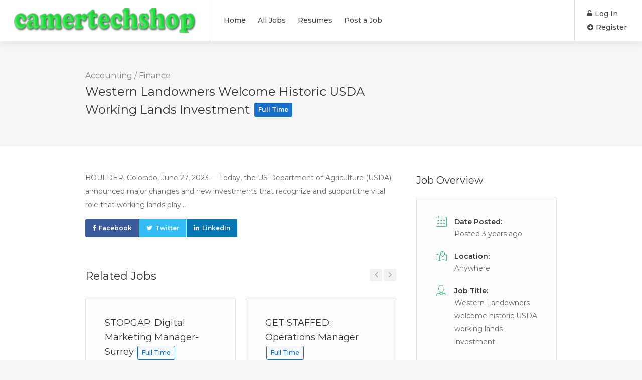

--- FILE ---
content_type: text/html; charset=UTF-8
request_url: https://jobs.camertechshop.com/job/western-landowners-welcome-historic-usda-working-lands-investment/
body_size: 16754
content:
<!DOCTYPE html><html lang="en-US"><head><meta charset="UTF-8"><meta name="viewport" content="width=device-width, initial-scale=1, maximum-scale=1"><link rel="profile" href="http://gmpg.org/xfn/11"><link rel="pingback" href="https://jobs.camertechshop.com/xmlrpc.php"><title>Western Landowners welcome historic USDA working lands investment &#8211; JobsCamertechshop</title><meta name='robots' content='max-image-preview:large' /><link rel='dns-prefetch' href='//www.googletagmanager.com' /><link rel='dns-prefetch' href='//pagead2.googlesyndication.com' /><link href='https://fonts.gstatic.com' crossorigin rel='preconnect' /><link rel="alternate" type="application/rss+xml" title="JobsCamertechshop &raquo; Feed" href="https://jobs.camertechshop.com/feed/" /><link rel="alternate" type="application/rss+xml" title="JobsCamertechshop &raquo; Comments Feed" href="https://jobs.camertechshop.com/comments/feed/" /><link rel="alternate" title="oEmbed (JSON)" type="application/json+oembed" href="https://jobs.camertechshop.com/wp-json/oembed/1.0/embed?url=https%3A%2F%2Fjobs.camertechshop.com%2Fjob%2Fwestern-landowners-welcome-historic-usda-working-lands-investment%2F" /><link rel="alternate" title="oEmbed (XML)" type="text/xml+oembed" href="https://jobs.camertechshop.com/wp-json/oembed/1.0/embed?url=https%3A%2F%2Fjobs.camertechshop.com%2Fjob%2Fwestern-landowners-welcome-historic-usda-working-lands-investment%2F&#038;format=xml" /><style id='wp-img-auto-sizes-contain-inline-css' type='text/css'>img:is([sizes=auto i],[sizes^="auto," i]){contain-intrinsic-size:3000px 1500px}
/*# sourceURL=wp-img-auto-sizes-contain-inline-css */</style><style id='wp-emoji-styles-inline-css' type='text/css'>img.wp-smiley, img.emoji {
		display: inline !important;
		border: none !important;
		box-shadow: none !important;
		height: 1em !important;
		width: 1em !important;
		margin: 0 0.07em !important;
		vertical-align: -0.1em !important;
		background: none !important;
		padding: 0 !important;
	}
/*# sourceURL=wp-emoji-styles-inline-css */</style><link rel='stylesheet' id='wp-block-library-css' href='https://jobs.camertechshop.com/wp-includes/css/dist/block-library/style.min.css?ver=6.9' type='text/css' media='all' /><link rel='stylesheet' id='wc-blocks-style-css' href='https://jobs.camertechshop.com/wp-content/cache/autoptimize/autoptimize_single_7c24ec1d1c30bf1c8c686921eb9282d1.php?ver=wc-9.4.4' type='text/css' media='all' /><style id='global-styles-inline-css' type='text/css'>:root{--wp--preset--aspect-ratio--square: 1;--wp--preset--aspect-ratio--4-3: 4/3;--wp--preset--aspect-ratio--3-4: 3/4;--wp--preset--aspect-ratio--3-2: 3/2;--wp--preset--aspect-ratio--2-3: 2/3;--wp--preset--aspect-ratio--16-9: 16/9;--wp--preset--aspect-ratio--9-16: 9/16;--wp--preset--color--black: #000000;--wp--preset--color--cyan-bluish-gray: #abb8c3;--wp--preset--color--white: #ffffff;--wp--preset--color--pale-pink: #f78da7;--wp--preset--color--vivid-red: #cf2e2e;--wp--preset--color--luminous-vivid-orange: #ff6900;--wp--preset--color--luminous-vivid-amber: #fcb900;--wp--preset--color--light-green-cyan: #7bdcb5;--wp--preset--color--vivid-green-cyan: #00d084;--wp--preset--color--pale-cyan-blue: #8ed1fc;--wp--preset--color--vivid-cyan-blue: #0693e3;--wp--preset--color--vivid-purple: #9b51e0;--wp--preset--gradient--vivid-cyan-blue-to-vivid-purple: linear-gradient(135deg,rgb(6,147,227) 0%,rgb(155,81,224) 100%);--wp--preset--gradient--light-green-cyan-to-vivid-green-cyan: linear-gradient(135deg,rgb(122,220,180) 0%,rgb(0,208,130) 100%);--wp--preset--gradient--luminous-vivid-amber-to-luminous-vivid-orange: linear-gradient(135deg,rgb(252,185,0) 0%,rgb(255,105,0) 100%);--wp--preset--gradient--luminous-vivid-orange-to-vivid-red: linear-gradient(135deg,rgb(255,105,0) 0%,rgb(207,46,46) 100%);--wp--preset--gradient--very-light-gray-to-cyan-bluish-gray: linear-gradient(135deg,rgb(238,238,238) 0%,rgb(169,184,195) 100%);--wp--preset--gradient--cool-to-warm-spectrum: linear-gradient(135deg,rgb(74,234,220) 0%,rgb(151,120,209) 20%,rgb(207,42,186) 40%,rgb(238,44,130) 60%,rgb(251,105,98) 80%,rgb(254,248,76) 100%);--wp--preset--gradient--blush-light-purple: linear-gradient(135deg,rgb(255,206,236) 0%,rgb(152,150,240) 100%);--wp--preset--gradient--blush-bordeaux: linear-gradient(135deg,rgb(254,205,165) 0%,rgb(254,45,45) 50%,rgb(107,0,62) 100%);--wp--preset--gradient--luminous-dusk: linear-gradient(135deg,rgb(255,203,112) 0%,rgb(199,81,192) 50%,rgb(65,88,208) 100%);--wp--preset--gradient--pale-ocean: linear-gradient(135deg,rgb(255,245,203) 0%,rgb(182,227,212) 50%,rgb(51,167,181) 100%);--wp--preset--gradient--electric-grass: linear-gradient(135deg,rgb(202,248,128) 0%,rgb(113,206,126) 100%);--wp--preset--gradient--midnight: linear-gradient(135deg,rgb(2,3,129) 0%,rgb(40,116,252) 100%);--wp--preset--font-size--small: 13px;--wp--preset--font-size--medium: 20px;--wp--preset--font-size--large: 36px;--wp--preset--font-size--x-large: 42px;--wp--preset--font-family--inter: "Inter", sans-serif;--wp--preset--font-family--cardo: Cardo;--wp--preset--spacing--20: 0.44rem;--wp--preset--spacing--30: 0.67rem;--wp--preset--spacing--40: 1rem;--wp--preset--spacing--50: 1.5rem;--wp--preset--spacing--60: 2.25rem;--wp--preset--spacing--70: 3.38rem;--wp--preset--spacing--80: 5.06rem;--wp--preset--shadow--natural: 6px 6px 9px rgba(0, 0, 0, 0.2);--wp--preset--shadow--deep: 12px 12px 50px rgba(0, 0, 0, 0.4);--wp--preset--shadow--sharp: 6px 6px 0px rgba(0, 0, 0, 0.2);--wp--preset--shadow--outlined: 6px 6px 0px -3px rgb(255, 255, 255), 6px 6px rgb(0, 0, 0);--wp--preset--shadow--crisp: 6px 6px 0px rgb(0, 0, 0);}:where(.is-layout-flex){gap: 0.5em;}:where(.is-layout-grid){gap: 0.5em;}body .is-layout-flex{display: flex;}.is-layout-flex{flex-wrap: wrap;align-items: center;}.is-layout-flex > :is(*, div){margin: 0;}body .is-layout-grid{display: grid;}.is-layout-grid > :is(*, div){margin: 0;}:where(.wp-block-columns.is-layout-flex){gap: 2em;}:where(.wp-block-columns.is-layout-grid){gap: 2em;}:where(.wp-block-post-template.is-layout-flex){gap: 1.25em;}:where(.wp-block-post-template.is-layout-grid){gap: 1.25em;}.has-black-color{color: var(--wp--preset--color--black) !important;}.has-cyan-bluish-gray-color{color: var(--wp--preset--color--cyan-bluish-gray) !important;}.has-white-color{color: var(--wp--preset--color--white) !important;}.has-pale-pink-color{color: var(--wp--preset--color--pale-pink) !important;}.has-vivid-red-color{color: var(--wp--preset--color--vivid-red) !important;}.has-luminous-vivid-orange-color{color: var(--wp--preset--color--luminous-vivid-orange) !important;}.has-luminous-vivid-amber-color{color: var(--wp--preset--color--luminous-vivid-amber) !important;}.has-light-green-cyan-color{color: var(--wp--preset--color--light-green-cyan) !important;}.has-vivid-green-cyan-color{color: var(--wp--preset--color--vivid-green-cyan) !important;}.has-pale-cyan-blue-color{color: var(--wp--preset--color--pale-cyan-blue) !important;}.has-vivid-cyan-blue-color{color: var(--wp--preset--color--vivid-cyan-blue) !important;}.has-vivid-purple-color{color: var(--wp--preset--color--vivid-purple) !important;}.has-black-background-color{background-color: var(--wp--preset--color--black) !important;}.has-cyan-bluish-gray-background-color{background-color: var(--wp--preset--color--cyan-bluish-gray) !important;}.has-white-background-color{background-color: var(--wp--preset--color--white) !important;}.has-pale-pink-background-color{background-color: var(--wp--preset--color--pale-pink) !important;}.has-vivid-red-background-color{background-color: var(--wp--preset--color--vivid-red) !important;}.has-luminous-vivid-orange-background-color{background-color: var(--wp--preset--color--luminous-vivid-orange) !important;}.has-luminous-vivid-amber-background-color{background-color: var(--wp--preset--color--luminous-vivid-amber) !important;}.has-light-green-cyan-background-color{background-color: var(--wp--preset--color--light-green-cyan) !important;}.has-vivid-green-cyan-background-color{background-color: var(--wp--preset--color--vivid-green-cyan) !important;}.has-pale-cyan-blue-background-color{background-color: var(--wp--preset--color--pale-cyan-blue) !important;}.has-vivid-cyan-blue-background-color{background-color: var(--wp--preset--color--vivid-cyan-blue) !important;}.has-vivid-purple-background-color{background-color: var(--wp--preset--color--vivid-purple) !important;}.has-black-border-color{border-color: var(--wp--preset--color--black) !important;}.has-cyan-bluish-gray-border-color{border-color: var(--wp--preset--color--cyan-bluish-gray) !important;}.has-white-border-color{border-color: var(--wp--preset--color--white) !important;}.has-pale-pink-border-color{border-color: var(--wp--preset--color--pale-pink) !important;}.has-vivid-red-border-color{border-color: var(--wp--preset--color--vivid-red) !important;}.has-luminous-vivid-orange-border-color{border-color: var(--wp--preset--color--luminous-vivid-orange) !important;}.has-luminous-vivid-amber-border-color{border-color: var(--wp--preset--color--luminous-vivid-amber) !important;}.has-light-green-cyan-border-color{border-color: var(--wp--preset--color--light-green-cyan) !important;}.has-vivid-green-cyan-border-color{border-color: var(--wp--preset--color--vivid-green-cyan) !important;}.has-pale-cyan-blue-border-color{border-color: var(--wp--preset--color--pale-cyan-blue) !important;}.has-vivid-cyan-blue-border-color{border-color: var(--wp--preset--color--vivid-cyan-blue) !important;}.has-vivid-purple-border-color{border-color: var(--wp--preset--color--vivid-purple) !important;}.has-vivid-cyan-blue-to-vivid-purple-gradient-background{background: var(--wp--preset--gradient--vivid-cyan-blue-to-vivid-purple) !important;}.has-light-green-cyan-to-vivid-green-cyan-gradient-background{background: var(--wp--preset--gradient--light-green-cyan-to-vivid-green-cyan) !important;}.has-luminous-vivid-amber-to-luminous-vivid-orange-gradient-background{background: var(--wp--preset--gradient--luminous-vivid-amber-to-luminous-vivid-orange) !important;}.has-luminous-vivid-orange-to-vivid-red-gradient-background{background: var(--wp--preset--gradient--luminous-vivid-orange-to-vivid-red) !important;}.has-very-light-gray-to-cyan-bluish-gray-gradient-background{background: var(--wp--preset--gradient--very-light-gray-to-cyan-bluish-gray) !important;}.has-cool-to-warm-spectrum-gradient-background{background: var(--wp--preset--gradient--cool-to-warm-spectrum) !important;}.has-blush-light-purple-gradient-background{background: var(--wp--preset--gradient--blush-light-purple) !important;}.has-blush-bordeaux-gradient-background{background: var(--wp--preset--gradient--blush-bordeaux) !important;}.has-luminous-dusk-gradient-background{background: var(--wp--preset--gradient--luminous-dusk) !important;}.has-pale-ocean-gradient-background{background: var(--wp--preset--gradient--pale-ocean) !important;}.has-electric-grass-gradient-background{background: var(--wp--preset--gradient--electric-grass) !important;}.has-midnight-gradient-background{background: var(--wp--preset--gradient--midnight) !important;}.has-small-font-size{font-size: var(--wp--preset--font-size--small) !important;}.has-medium-font-size{font-size: var(--wp--preset--font-size--medium) !important;}.has-large-font-size{font-size: var(--wp--preset--font-size--large) !important;}.has-x-large-font-size{font-size: var(--wp--preset--font-size--x-large) !important;}
/*# sourceURL=global-styles-inline-css */</style><style id='classic-theme-styles-inline-css' type='text/css'>/*! This file is auto-generated */
.wp-block-button__link{color:#fff;background-color:#32373c;border-radius:9999px;box-shadow:none;text-decoration:none;padding:calc(.667em + 2px) calc(1.333em + 2px);font-size:1.125em}.wp-block-file__button{background:#32373c;color:#fff;text-decoration:none}
/*# sourceURL=/wp-includes/css/classic-themes.min.css */</style><link rel='stylesheet' id='contact-form-7-css' href='https://jobs.camertechshop.com/wp-content/cache/autoptimize/autoptimize_single_3fd2afa98866679439097f4ab102fe0a.php?ver=6.0.1' type='text/css' media='all' /><link rel='stylesheet' id='rs-plugin-settings-css' href='https://jobs.camertechshop.com/wp-content/cache/autoptimize/autoptimize_single_cdcd5bc66c5f341dbea8118b06f087dc.php?ver=6.3.1' type='text/css' media='all' /><style id='rs-plugin-settings-inline-css' type='text/css'>#rs-demo-id {}
/*# sourceURL=rs-plugin-settings-inline-css */</style><style id='woocommerce-inline-inline-css' type='text/css'>.woocommerce form .form-row .required { visibility: visible; }
/*# sourceURL=woocommerce-inline-inline-css */</style><link rel='stylesheet' id='workscout-base-css' href='https://jobs.camertechshop.com/wp-content/themes/workscout/css/base.min.css?ver=2.0.18' type='text/css' media='all' /><link rel='stylesheet' id='workscout-responsive-css' href='https://jobs.camertechshop.com/wp-content/themes/workscout/css/responsive.min.css?ver=2.0.18' type='text/css' media='all' /><link rel='stylesheet' id='workscout-font-awesome-css' href='https://jobs.camertechshop.com/wp-content/cache/autoptimize/autoptimize_single_0d4f0093feb14795121a25a19ca26378.php?ver=6.9' type='text/css' media='all' /><link rel='stylesheet' id='workscout-style-css' href='https://jobs.camertechshop.com/wp-content/cache/autoptimize/autoptimize_single_1cdc0fb901c5ab0896f25976dd787e07.php?ver=2.0.18' type='text/css' media='all' /><link rel='stylesheet' id='workscout-woocommerce-css' href='https://jobs.camertechshop.com/wp-content/themes/workscout/css/woocommerce.min.css?ver=2.0.18' type='text/css' media='all' /><link rel='stylesheet' id='workscout-v2-css' href='https://jobs.camertechshop.com/wp-content/cache/autoptimize/autoptimize_single_b962fb9d958a3647e00bcafa9aae7ae6.php?ver=2.0.18' type='text/css' media='all' /><link rel='stylesheet' id='wp-pagenavi-css' href='https://jobs.camertechshop.com/wp-content/cache/autoptimize/autoptimize_single_73d29ecb3ae4eb2b78712fab3a46d32d.php?ver=2.70' type='text/css' media='all' /> <script type="text/javascript" src="https://jobs.camertechshop.com/wp-includes/js/jquery/jquery.min.js?ver=3.7.1" id="jquery-core-js"></script> <script defer type="text/javascript" src="https://jobs.camertechshop.com/wp-includes/js/jquery/jquery-migrate.min.js?ver=3.4.1" id="jquery-migrate-js"></script> <script type="text/javascript" src="https://jobs.camertechshop.com/wp-content/plugins/woocommerce/assets/js/jquery-blockui/jquery.blockUI.min.js?ver=2.7.0-wc.9.4.4" id="jquery-blockui-js" defer="defer" data-wp-strategy="defer"></script> <script type="text/javascript" src="https://jobs.camertechshop.com/wp-content/plugins/woocommerce/assets/js/js-cookie/js.cookie.min.js?ver=2.1.4-wc.9.4.4" id="js-cookie-js" defer="defer" data-wp-strategy="defer"></script> <script defer id="woocommerce-js-extra" src="[data-uri]"></script> <script type="text/javascript" src="https://jobs.camertechshop.com/wp-content/plugins/woocommerce/assets/js/frontend/woocommerce.min.js?ver=9.4.4" id="woocommerce-js" defer="defer" data-wp-strategy="defer"></script> <script defer type="text/javascript" src="https://jobs.camertechshop.com/wp-content/cache/autoptimize/autoptimize_single_bb0fddbb23e81d39cd1a264b4d6d9f9c.php?ver=6.9" id="leaflet.js-js"></script> <script defer type="text/javascript" src="https://jobs.camertechshop.com/wp-content/cache/autoptimize/autoptimize_single_7f210d761e79dbe22576d6a316e0a66a.php?ver=1.2.1" id="workscout_core-leaflet-google-maps-js"></script> <script defer type="text/javascript" src="https://jobs.camertechshop.com/wp-content/cache/autoptimize/autoptimize_single_dc687a643b149afd2b0b9dd9848797c5.php?ver=1.2.1" id="workscout_core-leaflet-geocoder-js"></script> <script defer type="text/javascript" src="https://jobs.camertechshop.com/wp-content/cache/autoptimize/autoptimize_single_ee8d78836d0d718b2b6d39ef60e03181.php?ver=1.2.1" id="workscout_core-leaflet-markercluster-js"></script> <script defer type="text/javascript" src="https://jobs.camertechshop.com/wp-content/plugins/workscout-core/assets/js/leaflet-gesture-handling.min.js?ver=1.2.1" id="workscout_core-leaflet-gesture-handling-js"></script> <script defer id="workscout_core-leaflet-js-extra" src="[data-uri]"></script> <script defer type="text/javascript" src="https://jobs.camertechshop.com/wp-content/cache/autoptimize/autoptimize_single_b077262f822c4a8a6d58016f12e08f9d.php?ver=1.2.1" id="workscout_core-leaflet-js"></script> <script defer id="select2-js-extra" src="[data-uri]"></script> <script type="text/javascript" src="https://jobs.camertechshop.com/wp-content/plugins/woocommerce/assets/js/select2/select2.full.min.js?ver=4.0.3-wc.9.4.4" id="select2-js" defer="defer" data-wp-strategy="defer"></script> <script defer id="workscout_core-frontend-js-extra" src="[data-uri]"></script> <script defer type="text/javascript" src="https://jobs.camertechshop.com/wp-content/cache/autoptimize/autoptimize_single_03ede8428b37e9dc022b09e18940ef66.php?ver=1.2.1" id="workscout_core-frontend-js"></script> <link rel="https://api.w.org/" href="https://jobs.camertechshop.com/wp-json/" /><link rel="alternate" title="JSON" type="application/json" href="https://jobs.camertechshop.com/wp-json/wp/v2/job-listings/509" /><link rel="EditURI" type="application/rsd+xml" title="RSD" href="https://jobs.camertechshop.com/xmlrpc.php?rsd" /><meta name="generator" content="WordPress 6.9" /><meta name="generator" content="WooCommerce 9.4.4" /><link rel="canonical" href="https://jobs.camertechshop.com/job/western-landowners-welcome-historic-usda-working-lands-investment/" /><link rel='shortlink' href='https://jobs.camertechshop.com/?p=509' /><meta name="generator" content="Site Kit by Google 1.144.0" /><meta property="og:image" content="" /><style type="text/css">.old-header .current-menu-item > a,a.button.gray.app-link.opened,ul.float-right li a:hover,.old-header .menu ul li.sfHover a.sf-with-ul,.old-header .menu ul li a:hover,a.menu-trigger:hover,
.old-header .current-menu-parent a,#jPanelMenu-menu li a:hover,.search-container button,.upload-btn,button,input[type="button"],input[type="submit"],a.button,.upload-btn:hover,#titlebar.photo-bg a.button.white:hover,a.button.dark:hover,#backtotop a:hover,.mfp-close:hover,.woocommerce-MyAccount-navigation li.is-active a,.woocommerce-MyAccount-navigation li.current-menu-item a,.tabs-nav li.active a, .tabs-nav-o li.active a,.accordion h3.active-acc,.highlight.color, .plan.color-2 .plan-price,.plan.color-2 a.button,.tp-leftarrow:hover,.tp-rightarrow:hover,
.pagination ul li a.current-page,.woocommerce-pagination .current,.pagination .current,.pagination ul li a:hover,.pagination-next-prev ul li a:hover,
.infobox,.load_more_resumes,.job-manager-pagination .current,.hover-icon,.comment-by a.reply:hover,.chosen-container .chosen-results li.highlighted,
.chosen-container-multi .chosen-choices li.search-choice,.list-search button,.checkboxes input[type=checkbox]:checked + label:before, .double-bounce1, .double-bounce2,
.widget_range_filter .ui-state-default,.tagcloud a:hover,.filter_by_tag_cloud a.active,.filter_by_tag_cloud a:hover,#wp-calendar tbody td#today,.footer-widget .tagcloud a:hover,.nav-links a:hover, .icon-box.rounded i:after, #mapnav-buttons a:hover,
.dashboard-list-box .button.gray:hover,
.dashboard-list-box-static .button,
.select2-container--default .select2-selection--multiple .select2-selection__choice,
#footer-new .footer-widget.widget_nav_menu li a:before,
.message-reply button,
.account-type input.account-type-radio:checked ~ label,
.mm-menu em.mm-counter,
.comment-by a.comment-reply-link:hover,#jPanelMenu-menu .current-menu-item > a, .button.color,.intro-search-button .button { background-color: #26ae61; }
.account-type input.account-type-radio ~ label:hover {
    color: #26ae61;
    background-color: rgba(38,174,97, 0.1);
}
a,table td.title a:hover,table.manage-table td.action a:hover,#breadcrumbs ul li a:hover,#titlebar span.icons a:hover,.counter-box i,
.counter,#popular-categories li a i,.single-resume .resume_description.styled-list ul li:before,.list-1 li:before,.dropcap,.resume-titlebar span a:hover i,.resume-spotlight h4, .resumes-content h4,.job-overview ul li i,
.company-info span a:hover,.infobox a:hover,.meta-tags span a:hover,.widget-text h5 a:hover,.app-content .info span ,.app-content .info ul li a:hover,
table td.job_title a:hover,table.manage-table td.action a:hover,.job-spotlight span a:hover,.widget_rss li:before,.widget_rss li a:hover,
.widget_categories li:before,.widget-out-title_categories li:before,.widget_archive li:before,.widget-out-title_archive li:before,
.widget_recent_entries li:before,.widget-out-title_recent_entries li:before,.categories li:before,.widget_meta li:before,.widget_recent_comments li:before,
.widget_nav_menu li:before,.widget_pages li:before,.widget_categories li a:hover,.widget-out-title_categories li a:hover,.widget_archive li a:hover,
.widget-out-title_archive li a:hover,.widget_recent_entries li a:hover,.widget-out-title_recent_entries li a:hover,.categories li a:hover,
.widget_meta li a:hover,#wp-calendar tbody td a,.widget_nav_menu li a:hover,.widget_pages li a:hover,.resume-title a:hover, .company-letters a:hover, .companies-overview li li a:hover,.icon-box.rounded i, .icon-box i,
#titlebar .company-titlebar span a:hover, .adv-search-btn a , .new-category-box .category-box-icon, body .new-header #navigation > ul > li:hover > a, body .new-header #navigation > ul > li > a:hover, body .new-header #navigation > ul > li > a.current, body .new-header #navigation > ul > li:hover > a,
body .new-header #navigation > ul > li > a:hover,
.dashboard-nav ul li.active-submenu a, .dashboard-nav ul li:hover a, .dashboard-nav ul li.active a,

.new-header .transparent-header #navigation > ul li:hover ul li:hover a:after,
.new-header .transparent-header #navigation > ul li:hover a:after,
.new-header .transparent-header #navigation > ul li a.current:after,
.account-type input.account-type-radio ~ label:hover i,
.dashboard-nav ul li.current-menu-item a,
.transparent-header .login-register-buttons a:hover, .login-register-buttons a:hover,
body .new-header #navigation > ul > li > a.current, .new-header #navigation ul li:hover a:after, .new-header #navigation ul li a.current:after { color:  #26ae61; }
.dashboard-nav ul li.current-menu-item,
.dashboard-nav ul li.active-submenu, .dashboard-nav ul li.active, .dashboard-nav ul li:hover,
.icon-box.rounded i { border-color: #26ae61; }

.resumes li a:before,.resumes-list li a:before,.job-list li a:before,table.manage-table tr:before {	-webkit-box-shadow: 0px 1px 0px 0px rgba(38,174,97,0.7);	-moz-box-shadow: 0px 1px 0px 0px rgba(38,174,97,0.7);	box-shadow: 0px 1px 0px 0px rgba(38,174,97,0.7);}
#popular-categories li a:before {-webkit-box-shadow: 0px 0px 0px 1px rgba(38,174,97,0.7);-moz-box-shadow: 0px 0px 0px 1px rgba(38,174,97,0.7);box-shadow: 0px 0px 0px 1px rgba(38,174,97,0.7);}
table.manage-table tr:hover td,.resumes li:hover,.job-list li:hover { border-color: rgba(38,174,97,0.7); }
.dashboard-nav ul li.current-menu-item,
.dashboard-nav ul li.active-submenu, .dashboard-nav ul li.active, .dashboard-nav ul li:hover,
table.manage-table tr:hover td,.resumes li:hover,.job-list li:hover, #popular-categories li a:hover { background-color: rgba(38,174,97,0.05); }

.new-category-box:hover {
    background: #26ae61;
    box-shadow: 0 4px 12px rgba(38,174,97, 0.35);
}
a.load_more_jobs.button,
.button.send-message-to-owner,
.resume-template-default .button.send-message-to-owner,
.browse-all-cat-btn a{
    box-shadow: 0 4px 12px rgba(38,174,97, 0.25);
}

@keyframes markerAnimation {
    0%,100% {
        box-shadow: 0 0 0 6px rgba(182,97,97,0.15);
    }
    50% {
        box-shadow: 0 0 0 8px rgba(182,97,97,0.15);
    }
}


@keyframes clusterAnimation {
    0%,100% {
        box-shadow: 0 0 0 6px rgba(182,97,97,0.15);
    }
    50% {
        box-shadow: 0 0 0 10px rgba(182,97,97,0.15);
    }
}
.marker-cluster-small div, .marker-cluster-medium div, .marker-cluster-large div,
.marker-container,
.cluster-visible  { background-color: #b66161; }
.marker-cluster div:before {
    border: 7px solid #b66161;
    box-shadow: inset 0 0 0 4px #b66161;
}

body #dashboard table.manage-table tr:hover td { 
  border-bottom: 1px solid #26ae61;
}
.select2-container--default .select2-results__option--highlighted[aria-selected],
.dashboard-nav ul li span.nav-tag,

body .wp-subscribe-wrap input.submit,
.adv-search-btn a:after,
.panel-dropdown.active > a,
body #dashboard table.manage-table tr td:before {
    background: #26ae61;
}

.mm-counter {
    background-color: #26ae61;
}


.resumes.alternative li:before,
.category-small-box:hover { background-color: #26ae61; }
.panel-dropdown > a:after,
.category-small-box i { color: #26ae61; }
.old-header .transparent #logo img,
#logo_nh img,
.new-header #logo_nh img,
 #logo img {
    height: 49px;
   
}

#ws-map,
#search_map {
	height: 400px;
}


	.woocommerce-ordering { display: none; }
	.woocommerce-result-count { display: none; }


@media (max-width: 1290px) {
.sticky-header.cloned { display: none;}
#titlebar.photo-bg.with-transparent-header.single {
    padding-top:200px !important;
}
}</style><style>.job-spotlight span.online, 
				.map-box span.job-type.online,
				.leaflet-popup-content span.job-type.online,
				.new-layout.job_listings > li a span.job-type.online { 
					color: #ffffff; 
					border: 1px solid #ffffff; 
					background-color: rgba( 255,255,255,0.07) 
				}.new-layout.job_listings > li a.job_listing_type-online { border-left: 4px solid #ffffff }span.online { background-color: #ffffff; }.marker-container.online { background-color: #ffffff; }@keyframes markerAnimation_online {0%,100% {box-shadow: 0 0 0 6px rgba(255,255,255,0.15);}
				    50% {box-shadow: 0 0 0 8px rgba(255,255,255,0.15);}}.marker-container.online {animation: markerAnimation_online 2.5s infinite;}</style><noscript><style>.woocommerce-product-gallery{ opacity: 1 !important; }</style></noscript><meta name="google-adsense-platform-account" content="ca-host-pub-2644536267352236"><meta name="google-adsense-platform-domain" content="sitekit.withgoogle.com"><meta name="generator" content="Powered by WPBakery Page Builder - drag and drop page builder for WordPress."/><style type="text/css" id="custom-background-css">body.custom-background { background-color: #f7f7f7; }</style> <script type="text/javascript" async="async" src="https://pagead2.googlesyndication.com/pagead/js/adsbygoogle.js?client=ca-pub-8282101141643691&amp;host=ca-host-pub-2644536267352236" crossorigin="anonymous"></script> <meta name="generator" content="Powered by Slider Revolution 6.3.1 - responsive, Mobile-Friendly Slider Plugin for WordPress with comfortable drag and drop interface." /><style class='wp-fonts-local' type='text/css'>@font-face{font-family:Inter;font-style:normal;font-weight:300 900;font-display:fallback;src:url('https://jobs.camertechshop.com/wp-content/plugins/woocommerce/assets/fonts/Inter-VariableFont_slnt,wght.woff2') format('woff2');font-stretch:normal;}
@font-face{font-family:Cardo;font-style:normal;font-weight:400;font-display:fallback;src:url('https://jobs.camertechshop.com/wp-content/plugins/woocommerce/assets/fonts/cardo_normal_400.woff2') format('woff2');}</style><link rel="icon" href="https://jobs.camertechshop.com/wp-content/uploads/job-manager-uploads/company_logo/2021/01/apple-touch-icon-100x100.png" sizes="32x32" /><link rel="icon" href="https://jobs.camertechshop.com/wp-content/uploads/job-manager-uploads/company_logo/2021/01/apple-touch-icon.png" sizes="192x192" /><link rel="apple-touch-icon" href="https://jobs.camertechshop.com/wp-content/uploads/job-manager-uploads/company_logo/2021/01/apple-touch-icon.png" /><meta name="msapplication-TileImage" content="https://jobs.camertechshop.com/wp-content/uploads/job-manager-uploads/company_logo/2021/01/apple-touch-icon.png" /><style type="text/css" id="wp-custom-css">.job_filters_links { display: none; }

.ui-menu li:last-child {
    border-bottom: 1px solid #e0e0e0;
}</style><style id="kirki-inline-styles">@media (min-width: 1366px){.new-header #header-container,.new-header #header{height:82px;}#wrapper.new-header{padding-top:82px;}}#banner.with-transparent-header .search-container.sc-jobs{padding-top:190px;padding-bottom:190px;}#banner.jobs-search-banner .search-container.sc-jobs{padding-top:190px;padding-bottom:190px;}.intro-banner{padding-top:190px;padding-bottom:190px;}#banner.with-transparent-header.jobs-search-banner:before{background-color:rgba(42, 46, 50, 0.7);}#banner.jobs-search-banner:before{background-color:rgba(42, 46, 50, 0.7);}.intro-banner.dark-overlay:before{background-color:rgba(42, 46, 50, 0.7);}#banner.with-transparent-header .search-container.sc-resumes{padding-top:190px;padding-bottom:190px;}.intro-banner.intro-resumes-banner.dark-overlay:before, #banner.with-transparent-header.resumes-search-banner:before{background-color:rgba(42, 46, 50, 0.7);}body{font-family:Montserrat, Arial, sans-serif; text-transform: none;;font-size:14px;font-weight:400;line-height:27px;text-align:left;color:#666;}#logo h1 a,#logo h2 a{font-family:Varela Round;font-size:24px;font-weight:400;line-height:27px;text-align:left;text-transform:none;color:#666;}h1,h2,h3,h4,h5,h6{font-family:Montserrat;font-weight:400;}/* hebrew */
@font-face {
  font-family: 'Varela Round';
  font-style: normal;
  font-weight: 400;
  font-display: swap;
  src: url(https://jobs.camertechshop.com/wp-content/fonts/varela-round/font) format('woff');
  unicode-range: U+0307-0308, U+0590-05FF, U+200C-2010, U+20AA, U+25CC, U+FB1D-FB4F;
}
/* vietnamese */
@font-face {
  font-family: 'Varela Round';
  font-style: normal;
  font-weight: 400;
  font-display: swap;
  src: url(https://jobs.camertechshop.com/wp-content/fonts/varela-round/font) format('woff');
  unicode-range: U+0102-0103, U+0110-0111, U+0128-0129, U+0168-0169, U+01A0-01A1, U+01AF-01B0, U+0300-0301, U+0303-0304, U+0308-0309, U+0323, U+0329, U+1EA0-1EF9, U+20AB;
}
/* latin-ext */
@font-face {
  font-family: 'Varela Round';
  font-style: normal;
  font-weight: 400;
  font-display: swap;
  src: url(https://jobs.camertechshop.com/wp-content/fonts/varela-round/font) format('woff');
  unicode-range: U+0100-02BA, U+02BD-02C5, U+02C7-02CC, U+02CE-02D7, U+02DD-02FF, U+0304, U+0308, U+0329, U+1D00-1DBF, U+1E00-1E9F, U+1EF2-1EFF, U+2020, U+20A0-20AB, U+20AD-20C0, U+2113, U+2C60-2C7F, U+A720-A7FF;
}
/* latin */
@font-face {
  font-family: 'Varela Round';
  font-style: normal;
  font-weight: 400;
  font-display: swap;
  src: url(https://jobs.camertechshop.com/wp-content/fonts/varela-round/font) format('woff');
  unicode-range: U+0000-00FF, U+0131, U+0152-0153, U+02BB-02BC, U+02C6, U+02DA, U+02DC, U+0304, U+0308, U+0329, U+2000-206F, U+20AC, U+2122, U+2191, U+2193, U+2212, U+2215, U+FEFF, U+FFFD;
}/* cyrillic-ext */
@font-face {
  font-family: 'Montserrat';
  font-style: normal;
  font-weight: 400;
  font-display: swap;
  src: url(https://jobs.camertechshop.com/wp-content/fonts/montserrat/font) format('woff');
  unicode-range: U+0460-052F, U+1C80-1C8A, U+20B4, U+2DE0-2DFF, U+A640-A69F, U+FE2E-FE2F;
}
/* cyrillic */
@font-face {
  font-family: 'Montserrat';
  font-style: normal;
  font-weight: 400;
  font-display: swap;
  src: url(https://jobs.camertechshop.com/wp-content/fonts/montserrat/font) format('woff');
  unicode-range: U+0301, U+0400-045F, U+0490-0491, U+04B0-04B1, U+2116;
}
/* vietnamese */
@font-face {
  font-family: 'Montserrat';
  font-style: normal;
  font-weight: 400;
  font-display: swap;
  src: url(https://jobs.camertechshop.com/wp-content/fonts/montserrat/font) format('woff');
  unicode-range: U+0102-0103, U+0110-0111, U+0128-0129, U+0168-0169, U+01A0-01A1, U+01AF-01B0, U+0300-0301, U+0303-0304, U+0308-0309, U+0323, U+0329, U+1EA0-1EF9, U+20AB;
}
/* latin-ext */
@font-face {
  font-family: 'Montserrat';
  font-style: normal;
  font-weight: 400;
  font-display: swap;
  src: url(https://jobs.camertechshop.com/wp-content/fonts/montserrat/font) format('woff');
  unicode-range: U+0100-02BA, U+02BD-02C5, U+02C7-02CC, U+02CE-02D7, U+02DD-02FF, U+0304, U+0308, U+0329, U+1D00-1DBF, U+1E00-1E9F, U+1EF2-1EFF, U+2020, U+20A0-20AB, U+20AD-20C0, U+2113, U+2C60-2C7F, U+A720-A7FF;
}
/* latin */
@font-face {
  font-family: 'Montserrat';
  font-style: normal;
  font-weight: 400;
  font-display: swap;
  src: url(https://jobs.camertechshop.com/wp-content/fonts/montserrat/font) format('woff');
  unicode-range: U+0000-00FF, U+0131, U+0152-0153, U+02BB-02BC, U+02C6, U+02DA, U+02DC, U+0304, U+0308, U+0329, U+2000-206F, U+20AC, U+2122, U+2191, U+2193, U+2212, U+2215, U+FEFF, U+FFFD;
}</style><noscript><style>.wpb_animate_when_almost_visible { opacity: 1; }</style></noscript><noscript><style id="rocket-lazyload-nojs-css">.rll-youtube-player, [data-lazy-src]{display:none !important;}</style></noscript></head><body class="wp-singular job_listing-template-default single single-job_listing postid-509 custom-background wp-custom-logo wp-theme-workscout fullwidth theme-workscout woocommerce-no-js workscout wpb-js-composer js-comp-ver-6.4.2 vc_responsive"><div id="wrapper" class="fullwidth new-header "><header id="header-container" class="" ><div id="header"><div class="container"><div class="left-side"><div id="logo_nh"> <a href="https://jobs.camertechshop.com/" title="JobsCamertechshop" rel="home"><img src="http://jobs.camertechshop.com/wp-content/uploads/2021/01/logo.png" data-rjs="" alt="JobsCamertechshop"/></a></div><nav id="navigation" class="menu"><ul id="responsive" class="menu"><li id="menu-item-212" class="menu-item menu-item-type-post_type menu-item-object-page menu-item-home menu-item-212"><a href="https://jobs.camertechshop.com/">Home</a></li><li id="menu-item-210" class="menu-item menu-item-type-post_type menu-item-object-page menu-item-210"><a href="https://jobs.camertechshop.com/browse-jobs/">All Jobs</a></li><li id="menu-item-211" class="menu-item menu-item-type-post_type menu-item-object-page menu-item-211"><a href="https://jobs.camertechshop.com/resumes/">Resumes</a></li><li id="menu-item-209" class="menu-item menu-item-type-post_type menu-item-object-page menu-item-209"><a href="https://jobs.camertechshop.com/post-a-job/">Post a Job</a></li></ul></nav><div class="clearfix"></div></div><div class="right-side"><div class="header-widget"><div class="login-register-buttons"> <a href="#login-dialog" class="small-dialog popup-with-zoom-anim login-btn"><i class="la la-sign-in-alt"></i> Log In</a> <a href="#signup-dialog" class="small-dialog popup-with-zoom-anim register-btn"><i class="la la-plus-circle"></i> Register</a></div></div> <span class="mmenu-trigger"> <button class="hamburger hamburger--collapse" type="button"> <span class="hamburger-box"> <span class="hamburger-inner"></span> </span> </button> </span></div></div></div></header><div class="clearfix"></div><div id="login-dialog" class="small-dialog apply-popup zoom-anim-dialog mfp-hide workscout-signup-popup"><div class="small-dialog-headline"><h2>Log In</h2></div><div class="small-dialog-content"><form method="post" id="workscout_login_form"  class="workscout_form" action="https://jobs.camertechshop.com/wp-login.php"><p class="status"></p><fieldset><p class="form-row form-row-wide"> <label for="workscout_user_Login"> <i class="ln ln-icon-Male"></i> <input name="log" id="workscout_user_login" placeholder="Username" class="required" type="text"/> </label></p><p> <label for="workscout_user_pass"> <i class="ln ln-icon-Lock-2"></i> <input name="pwd" id="workscout_user_pass" placeholder="Password" class="required" type="password"/> </label></p><div class="checkboxes margin-top-10"> <input name="rememberme" type="checkbox" id="remember-me" value="forever" /> <label for="remember-me">Remember Me</label></div><p> <input type="hidden" id="login_security" name="login_security" value="205759c9a7" /><input type="hidden" name="_wp_http_referer" value="/job/western-landowners-welcome-historic-usda-working-lands-investment/" /> <input id="workscout_login_submit" type="submit" value="Login"/></p><p> Don&#039;t have an account? <a class="modal-register-link" href="?action=register">Sign up now</a>!</p><p> <a href="https://jobs.camertechshop.com/wp-login.php?action=lostpassword&redirect_to=https%3A%2F%2Fjobs.camertechshop.com%2F" title="Lost Password?">Lost Password?</a></p><div class="notification error reg-form-output closeable" style="display: none; margin-top: 20px; margin-bottom: 0px;"><p></p></div></fieldset></form></div></div><div id="signup-dialog" class="small-dialog apply-popup zoom-anim-dialog mfp-hide  workscout-signup-popup"><div class="small-dialog-headline"><h2>Sign Up</h2></div><div class="small-dialog-content"><form class="register workscout_form" id="register" action="https://jobs.camertechshop.com/wp-login.php?action=register" method="post"><p class="status"></p><fieldset><div class="account-type"><div> <input type="radio" name="user_role" id="freelancer-radio" value="candidate" class="account-type-radio" checked/> <label for="freelancer-radio"><i class="sl sl-icon-user"></i> Candidate</label></div><div> <input type="radio" name="user_role" id="employer-radio" value="employer" class="account-type-radio"/> <label for="employer-radio" ><i class="sl sl-icon-briefcase"></i> Employer</label></div></div><div class="clearfix"></div><p> <label for="workscout_user_login"> <i class="ln ln-icon-Male"></i> <input name="username" id="workscout_user_login" placeholder="Username" class="required" type="text"/> </label></p><p> <label for="workscout_user_email"> <i class="ln ln-icon-Mail"></i> <input name="email" id="workscout_user_email" class="required" placeholder="Email" type="email"/> </label></p><p style="display:none"> <label for="confirm_email">Please leave this field empty</label> <input type="text" name="confirm_email" id="confirm_email" class="input" value=""></p><p> <input type="hidden" name="workscout_register_nonce" value="337265e093"/> <input type="hidden" name="workscout_register_check" value="1"/> <input type="hidden" id="register_security" name="register_security" value="205759c9a7" /><input type="hidden" name="_wp_http_referer" value="/job/western-landowners-welcome-historic-usda-working-lands-investment/" /> <input type="submit" value="Register Your Account"/></p><div class="notification password-notice notice closeable" style=" margin-top: 20px; margin-bottom: 0px;"><p>Password will be generated and sent to your email address.</p></div><div class="notification reg-form-output error closeable" style="display: none; margin-top: 20px; margin-bottom: 0px;"><p></p></div></fieldset></form></div></div><div class="clearfix"></div><div id="titlebar" class="single"><div class="container"><div class="eleven columns"> <span><a href="https://jobs.camertechshop.com/job-category/accounting-finance/">Accounting / Finance</a></span><h1>Western Landowners welcome historic USDA working lands investment <span class="job-type full-time">Full Time</span></h1></div><div class="five columns"></div></div></div><div class="container right-sidebar"><div class="sixteen columns"></div><div class="eleven columns "><div class="padding-right"><div class="single_job_listing" ><div class="job_description"><p>BOULDER, Colorado, June 27, 2023 — Today, the US Department of Agriculture (USDA) announced major changes and new investments that recognize and support the vital role that working lands play…</p></div><ul class="share-post"><li><a target="_blank" class="facebook-share" href="https://www.facebook.com/sharer/sharer.php?u=https%3A%2F%2Fjobs.camertechshop.com%2Fjob%2Fwestern-landowners-welcome-historic-usda-working-lands-investment%2F">Facebook</a></li><li><a target="_blank" class="twitter-share" href="https://twitter.com/share?url=https%3A%2F%2Fjobs.camertechshop.com%2Fjob%2Fwestern-landowners-welcome-historic-usda-working-lands-investment%2F&amp;text=" title="Twitter">Twitter</a></li><li><a target="_blank"  class="linkedin-share" href="https://www.linkedin.com/cws/share?url=https%3A%2F%2Fjobs.camertechshop.com%2Fjob%2Fwestern-landowners-welcome-historic-usda-working-lands-investment%2F">LinkedIn</a></li></ul><div class="clearfix"></div><div id="related-job-container"><h3 class="margin-bottom-5 margin-top-55">Related Jobs</h3><div id="related-job-spotlight" class="related-job-spotlight-car showbiz-container" data-visible="[2,2,1,1]"><div class="job-spotlight"> <a href="https://jobs.camertechshop.com/job/stopgap-digital-marketing-manager-surrey/"><h4>STOPGAP: Digital Marketing Manager- Surrey <span class="job-type full-time" itemprop="employmentType">Full Time</span></h4></a> <span class="ws-meta-company-name"><i class="fa fa-briefcase"></i> STOPGAP</span> <span class="ws-meta-job-location"><i class="fa fa-map-marker"></i> <a class="google_map_link" href="http://maps.google.com/maps?q=Leatherhead&#038;zoom=14&#038;size=512x512&#038;maptype=roadmap&#038;sensor=false" target="_blank">Leatherhead</a></span><p>Up to £45000 per annum: STOPGAP: Opp, for Digital marketeer to really own the digital activity @ leading aviation consultancy,...</p> <a href="https://jobs.camertechshop.com/job/stopgap-digital-marketing-manager-surrey/" class="button">Apply For This Job</a></div><div class="job-spotlight"> <a href="https://jobs.camertechshop.com/job/get-staffed-operations-manager/"><h4>GET STAFFED: Operations Manager <span class="job-type full-time" itemprop="employmentType">Full Time</span></h4></a> <span class="ws-meta-job-location"><i class="fa fa-map-marker"></i> Anywhere</span><p>£30000.00 Per Annum: GET STAFFED: Operations Manager Location: London SW11 5EN (Hybrid working) Hours: Full time &#8211; Five days a...</p> <a href="https://jobs.camertechshop.com/job/get-staffed-operations-manager/" class="button">Apply For This Job</a></div><div class="job-spotlight"> <a href="https://jobs.camertechshop.com/job/ministry-of-justice-digital-content-creator/"><h4>MINISTRY OF JUSTICE: Digital Content Creator <span class="job-type full-time" itemprop="employmentType">Full Time</span></h4></a> <span class="ws-meta-job-location"><i class="fa fa-map-marker"></i> Anywhere</span><p>£35,405 &#8211; £39,000: MINISTRY OF JUSTICE: We are looking for a Photographer/Videographer to join the MoJ digital team &amp; our...</p> <a href="https://jobs.camertechshop.com/job/ministry-of-justice-digital-content-creator/" class="button">Apply For This Job</a></div><div class="job-spotlight"> <a href="https://jobs.camertechshop.com/job/inspiring-interns-senior-content-writer/"><h4>INSPIRING INTERNS: Senior Content Writer <span class="job-type full-time" itemprop="employmentType">Full Time</span></h4></a> <span class="ws-meta-job-location"><i class="fa fa-map-marker"></i> Anywhere</span><p>£25K &#8211; £35K: INSPIRING INTERNS: We’re looking for a bright, creative and enthusiastic member to get on board and manage...</p> <a href="https://jobs.camertechshop.com/job/inspiring-interns-senior-content-writer/" class="button">Apply For This Job</a></div><div class="job-spotlight"> <a href="https://jobs.camertechshop.com/job/psychology-tools-limited-editorial-production-assistant/"><h4>Psychology Tools Limited: Editorial Production Assistant <span class="job-type full-time" itemprop="employmentType">Full Time</span></h4></a> <span class="ws-meta-company-name"><i class="fa fa-briefcase"></i> Psychology Tools Limited</span> <span class="ws-meta-job-location"><i class="fa fa-map-marker"></i> <a class="google_map_link" href="http://maps.google.com/maps?q=Reading%2C+Berkshire&#038;zoom=14&#038;size=512x512&#038;maptype=roadmap&#038;sensor=false" target="_blank">Reading, Berkshire</a></span><p>£25,500 per annum: Psychology Tools Limited: Reporting to the editor, operations lead, and the company directors, you will play a...</p> <a href="https://jobs.camertechshop.com/job/psychology-tools-limited-editorial-production-assistant/" class="button">Apply For This Job</a></div><div class="job-spotlight"> <a href="https://jobs.camertechshop.com/job/stopgap-inbound-marketing-manager/"><h4>STOPGAP: Inbound Marketing Manager <span class="job-type full-time" itemprop="employmentType">Full Time</span></h4></a> <span class="ws-meta-job-location"><i class="fa fa-map-marker"></i> Anywhere</span><p>£50000 &#8211; £60000 per annum: STOPGAP: Looking for an Inbound Marketing Manager with strong marketing automation for a cutting edge...</p> <a href="https://jobs.camertechshop.com/job/stopgap-inbound-marketing-manager/" class="button">Apply For This Job</a></div></div></div></div></div></div><div class="five columns" id="job-details"><div class="widget"><h4>Job Overview</h4><div class="job-overview"><ul><li> <i class="fa fa-calendar"></i><div> <strong>Date Posted:</strong> <span><time datetime="2023-06-27">Posted 3 years ago</time></span></div></li><li> <i class="fa fa-map-marker"></i><div> <strong>Location:</strong> <span class="location" >Anywhere</span></div></li><li> <i class="fa fa-user"></i><div> <strong>Job Title:</strong> <span>Western Landowners welcome historic USDA working lands investment</span></div></li></ul> <a class="button" target="_blank" href="https://westernlandowners.org/western-landowners-welcome-historic-usda-working-lands-investment/">Apply for job</a></div></div></div></div><div class="clearfix"></div><div class="margin-top-55"></div><div class="margin-top-45"></div><div id="footer-new"><div class="footer-new-top-section"><div class="container"><div class="row"><div class="sixteen columns"><div class="footer-new-rows-container"><div class="footer-new-rows-left"><div class="footer-new-row"><div class="footer-new-row-inner footer-new-logo"> <img src="http://jobs.camertechshop.com/wp-content/uploads/2021/01/logo.png" alt=""></div></div></div><div class="footer-new-rows-right"></div></div></div></div></div></div><div class="footer-new-middle-section"><div class="container"><div class="footer-row"><div class="footer-col-2 footer-col-s-3 footer-col-xs-6"><aside id="nav_menu-6" class="footer-widget widget_nav_menu"><h4>For Candidates</h4><div class="menu-footer-for-candidates-container"><ul id="menu-footer-for-candidates" class="menu"><li id="menu-item-215" class="menu-item menu-item-type-post_type menu-item-object-page menu-item-215"><a href="https://jobs.camertechshop.com/browse-jobs/">Browse Jobs</a></li><li id="menu-item-216" class="menu-item menu-item-type-post_type menu-item-object-page menu-item-216"><a href="https://jobs.camertechshop.com/browse-categories/">Browse Categories</a></li><li id="menu-item-217" class="menu-item menu-item-type-post_type menu-item-object-page menu-item-217"><a href="https://jobs.camertechshop.com/candidate-dashboard/">Candidate Dashboard</a></li><li id="menu-item-218" class="menu-item menu-item-type-post_type menu-item-object-page menu-item-218"><a href="https://jobs.camertechshop.com/job-alerts/">Job Alerts</a></li><li id="menu-item-219" class="menu-item menu-item-type-post_type menu-item-object-page menu-item-219"><a href="https://jobs.camertechshop.com/my-bookmarks/">My Bookmarks</a></li></ul></div></aside></div><div class="footer-col-2 footer-col-s-3 footer-col-xs-6"><aside id="nav_menu-3" class="footer-widget widget_nav_menu"><h4>For Employers</h4><div class="menu-footer-for-employers-container"><ul id="menu-footer-for-employers" class="menu"><li id="menu-item-221" class="menu-item menu-item-type-post_type menu-item-object-page menu-item-221"><a href="https://jobs.camertechshop.com/resumes/">Browse Candidates</a></li><li id="menu-item-223" class="menu-item menu-item-type-post_type menu-item-object-page menu-item-223"><a href="https://jobs.camertechshop.com/post-a-job/">Post a Job</a></li><li id="menu-item-226" class="menu-item menu-item-type-post_type menu-item-object-page menu-item-226"><a href="https://jobs.camertechshop.com/job-dashboard/">Manage my Jobs</a></li><li id="menu-item-224" class="menu-item menu-item-type-post_type menu-item-object-page menu-item-224"><a href="https://jobs.camertechshop.com/my-profile/">My Profile</a></li></ul></div></aside></div><div class="footer-col-2 footer-col-s-3 footer-col-xs-6"><aside id="nav_menu-4" class="footer-widget widget_nav_menu"><h4>Other</h4><div class="menu-footer-other-container"><ul id="menu-footer-other" class="menu"><li id="menu-item-228" class="menu-item menu-item-type-custom menu-item-object-custom menu-item-228"><a href="https://camertechshop.com/allads">Shop</a></li><li id="menu-item-177" class="menu-item menu-item-type-custom menu-item-object-custom menu-item-177"><a href="https://blog.camertechshop.com/">Blog</a></li><li id="menu-item-229" class="menu-item menu-item-type-custom menu-item-object-custom menu-item-229"><a href="https://camertechshop.com/ads/Category/laptops/2">Laptop deals</a></li><li id="menu-item-230" class="menu-item menu-item-type-custom menu-item-object-custom menu-item-230"><a href="https://camertechshop.com/ads/Category/mobile-phones/1">Smartphones</a></li></ul></div></aside></div><div class="footer-col-4 footer-col-s-3 footer-col-xs-6"><aside id="nav_menu-5" class="footer-widget widget_nav_menu"><h4>Legal</h4><div class="menu-legal-container"><ul id="menu-legal" class="menu"><li id="menu-item-134" class="menu-item menu-item-type-custom menu-item-object-custom menu-item-134"><a href="https://camertechshop.com/privacy">Privacy Policy</a></li><li id="menu-item-135" class="menu-item menu-item-type-custom menu-item-object-custom menu-item-135"><a href="https://camertechshop.com/terms">Terms of Use</a></li><li id="menu-item-136" class="menu-item menu-item-type-custom menu-item-object-custom menu-item-136"><a href="https://camertechshop.com/faq">FAQ</a></li><li id="menu-item-232" class="menu-item menu-item-type-custom menu-item-object-custom menu-item-232"><a href="https://camertechshop.com/contactus">Contact us</a></li></ul></div></aside></div></div></div></div><div class="footer-new-bottom-section"><div class="container"><div class="row"><div class="sixteen columns"><div class="footer-new-bottom-inner"><div class="footer-new-bottom-left">©All Rights Reserved Camertechshop 2021.</div><div class="footer-new-bottom-right"></div></div></div></div></div></div><div id="ajax_response"></div></div>  <script type="speculationrules">{"prefetch":[{"source":"document","where":{"and":[{"href_matches":"/*"},{"not":{"href_matches":["/wp-*.php","/wp-admin/*","/wp-content/uploads/*","/wp-content/*","/wp-content/plugins/*","/wp-content/themes/workscout/*","/*\\?(.+)"]}},{"not":{"selector_matches":"a[rel~=\"nofollow\"]"}},{"not":{"selector_matches":".no-prefetch, .no-prefetch a"}}]},"eagerness":"conservative"}]}</script>  <script type="application/ld+json">{"@context":"http:\/\/schema.org\/","@type":"JobPosting","datePosted":"2023-06-27T00:00:00+00:00","title":"Western Landowners welcome historic USDA working lands investment","description":"&lt;p&gt;BOULDER, Colorado, June 27, 2023 \u2014 Today, the US Department of Agriculture (USDA) announced major changes and new investments that recognize and support the vital role that working lands play\u2026&lt;\/p&gt;\n","employmentType":["FULL_TIME"],"hiringOrganization":{"@type":"Organization","name":""},"identifier":{"@type":"PropertyValue","name":"","value":"http:\/\/jobs.camertechshop.com\/job\/western-landowners-welcome-historic-usda-working-lands-investment\/"},"directApply":true}</script> <script defer src="[data-uri]"></script> <script type="text/javascript" src="https://jobs.camertechshop.com/wp-includes/js/dist/hooks.min.js?ver=dd5603f07f9220ed27f1" id="wp-hooks-js"></script> <script type="text/javascript" src="https://jobs.camertechshop.com/wp-includes/js/dist/i18n.min.js?ver=c26c3dc7bed366793375" id="wp-i18n-js"></script> <script defer id="wp-i18n-js-after" src="[data-uri]"></script> <script defer type="text/javascript" src="https://jobs.camertechshop.com/wp-content/cache/autoptimize/autoptimize_single_2e187162915b1d22fd4558fee30f5613.php?ver=6.0.1" id="swv-js"></script> <script defer id="contact-form-7-js-before" src="[data-uri]"></script> <script defer type="text/javascript" src="https://jobs.camertechshop.com/wp-content/cache/autoptimize/autoptimize_single_2912c657d0592cc532dff73d0d2ce7bb.php?ver=6.0.1" id="contact-form-7-js"></script> <script defer type="text/javascript" src="https://jobs.camertechshop.com/wp-includes/js/jquery/ui/core.min.js?ver=1.13.3" id="jquery-ui-core-js"></script> <script defer type="text/javascript" src="https://jobs.camertechshop.com/wp-includes/js/jquery/ui/menu.min.js?ver=1.13.3" id="jquery-ui-menu-js"></script> <script type="text/javascript" src="https://jobs.camertechshop.com/wp-includes/js/dist/dom-ready.min.js?ver=f77871ff7694fffea381" id="wp-dom-ready-js"></script> <script type="text/javascript" src="https://jobs.camertechshop.com/wp-includes/js/dist/a11y.min.js?ver=cb460b4676c94bd228ed" id="wp-a11y-js"></script> <script defer type="text/javascript" src="https://jobs.camertechshop.com/wp-includes/js/jquery/ui/autocomplete.min.js?ver=1.13.3" id="jquery-ui-autocomplete-js"></script> <script defer type="text/javascript" src="https://jobs.camertechshop.com/wp-includes/js/jquery/ui/mouse.min.js?ver=1.13.3" id="jquery-ui-mouse-js"></script> <script defer type="text/javascript" src="https://jobs.camertechshop.com/wp-includes/js/jquery/ui/sortable.min.js?ver=1.13.3" id="jquery-ui-sortable-js"></script> <script defer id="workscout-custom-js-extra" src="[data-uri]"></script> <script defer type="text/javascript" src="https://jobs.camertechshop.com/wp-content/themes/workscout/js/custom.min.js?ver=1768482634" id="workscout-custom-js"></script> <script defer id="workscout_core-ajax-login-js-extra" src="[data-uri]"></script> <script defer type="text/javascript" src="https://jobs.camertechshop.com/wp-content/cache/autoptimize/autoptimize_single_bb6cdbd12461a5b0b382e3fd05c4513e.php?ver=1.0" id="workscout_core-ajax-login-js"></script> <script defer type="text/javascript" src="https://jobs.camertechshop.com/wp-content/themes/workscout/js/skip-link-focus-fix.min.js?ver=20130115" id="workscout-skip-link-focus-fix-js"></script> <script defer type="text/javascript" src="https://jobs.camertechshop.com/wp-includes/js/jquery/ui/slider.min.js?ver=1.13.3" id="jquery-ui-slider-js"></script> <script defer type="text/javascript" src="https://jobs.camertechshop.com/wp-content/themes/workscout/js/slick.min.js?ver=2.0.18" id="slick-min-js"></script> <script defer type="text/javascript" src="https://jobs.camertechshop.com/wp-content/themes/workscout/js/hoverIntent.min.js?ver=2.0.18" id="workscout-hoverIntent-js"></script> <script defer type="text/javascript" src="https://jobs.camertechshop.com/wp-content/themes/workscout/js/jquery.counterup.min.js?ver=2.0.18" id="workscout-counterup-js"></script> <script defer type="text/javascript" src="https://jobs.camertechshop.com/wp-content/themes/workscout/js/jquery.flexslider-min.js?ver=2.0.18" id="workscout-flexslider-js"></script> <script defer type="text/javascript" src="https://jobs.camertechshop.com/wp-content/themes/workscout/js/jquery.gmaps.min.js?ver=2.0.18" id="workscout-gmaps-js"></script> <script defer type="text/javascript" src="https://jobs.camertechshop.com/wp-content/themes/workscout/js/mmenu.min.js?ver=2.0.18" id="mmenu-min-js"></script> <script defer type="text/javascript" src="https://jobs.camertechshop.com/wp-content/themes/workscout/js/jquery.isotope.min.js?ver=2.0.18" id="workscout-isotope-js"></script> <script defer type="text/javascript" src="https://jobs.camertechshop.com/wp-content/themes/workscout/js/jquery.magnific-popup.min.js?ver=2.0.18" id="workscout-magnific-js"></script> <script defer type="text/javascript" src="https://jobs.camertechshop.com/wp-content/themes/workscout/js/jquery.superfish.min.js?ver=2.0.18" id="workscout-superfish-js"></script> <script defer type="text/javascript" src="https://jobs.camertechshop.com/wp-content/themes/workscout/js/stacktable.min.js?ver=2.0.18" id="workscout-stacktable-js"></script> <script defer type="text/javascript" src="https://jobs.camertechshop.com/wp-content/themes/workscout/js/waypoints.min.js?ver=2.0.18" id="workscout-waypoints-js"></script> <script defer type="text/javascript" src="https://jobs.camertechshop.com/wp-content/themes/workscout/js/headroom.min.js?ver=2.0.18" id="workscout-headroom-js"></script> <script defer type="text/javascript" src="https://jobs.camertechshop.com/wp-content/plugins/woocommerce/assets/js/sourcebuster/sourcebuster.min.js?ver=9.4.4" id="sourcebuster-js-js"></script> <script defer id="wc-order-attribution-js-extra" src="[data-uri]"></script> <script defer type="text/javascript" src="https://jobs.camertechshop.com/wp-content/plugins/woocommerce/assets/js/frontend/order-attribution.min.js?ver=9.4.4" id="wc-order-attribution-js"></script> <script id="wp-emoji-settings" type="application/json">{"baseUrl":"https://s.w.org/images/core/emoji/17.0.2/72x72/","ext":".png","svgUrl":"https://s.w.org/images/core/emoji/17.0.2/svg/","svgExt":".svg","source":{"concatemoji":"https://jobs.camertechshop.com/wp-includes/js/wp-emoji-release.min.js?ver=6.9"}}</script> <script type="module">/*! This file is auto-generated */
const a=JSON.parse(document.getElementById("wp-emoji-settings").textContent),o=(window._wpemojiSettings=a,"wpEmojiSettingsSupports"),s=["flag","emoji"];function i(e){try{var t={supportTests:e,timestamp:(new Date).valueOf()};sessionStorage.setItem(o,JSON.stringify(t))}catch(e){}}function c(e,t,n){e.clearRect(0,0,e.canvas.width,e.canvas.height),e.fillText(t,0,0);t=new Uint32Array(e.getImageData(0,0,e.canvas.width,e.canvas.height).data);e.clearRect(0,0,e.canvas.width,e.canvas.height),e.fillText(n,0,0);const a=new Uint32Array(e.getImageData(0,0,e.canvas.width,e.canvas.height).data);return t.every((e,t)=>e===a[t])}function p(e,t){e.clearRect(0,0,e.canvas.width,e.canvas.height),e.fillText(t,0,0);var n=e.getImageData(16,16,1,1);for(let e=0;e<n.data.length;e++)if(0!==n.data[e])return!1;return!0}function u(e,t,n,a){switch(t){case"flag":return n(e,"\ud83c\udff3\ufe0f\u200d\u26a7\ufe0f","\ud83c\udff3\ufe0f\u200b\u26a7\ufe0f")?!1:!n(e,"\ud83c\udde8\ud83c\uddf6","\ud83c\udde8\u200b\ud83c\uddf6")&&!n(e,"\ud83c\udff4\udb40\udc67\udb40\udc62\udb40\udc65\udb40\udc6e\udb40\udc67\udb40\udc7f","\ud83c\udff4\u200b\udb40\udc67\u200b\udb40\udc62\u200b\udb40\udc65\u200b\udb40\udc6e\u200b\udb40\udc67\u200b\udb40\udc7f");case"emoji":return!a(e,"\ud83e\u1fac8")}return!1}function f(e,t,n,a){let r;const o=(r="undefined"!=typeof WorkerGlobalScope&&self instanceof WorkerGlobalScope?new OffscreenCanvas(300,150):document.createElement("canvas")).getContext("2d",{willReadFrequently:!0}),s=(o.textBaseline="top",o.font="600 32px Arial",{});return e.forEach(e=>{s[e]=t(o,e,n,a)}),s}function r(e){var t=document.createElement("script");t.src=e,t.defer=!0,document.head.appendChild(t)}a.supports={everything:!0,everythingExceptFlag:!0},new Promise(t=>{let n=function(){try{var e=JSON.parse(sessionStorage.getItem(o));if("object"==typeof e&&"number"==typeof e.timestamp&&(new Date).valueOf()<e.timestamp+604800&&"object"==typeof e.supportTests)return e.supportTests}catch(e){}return null}();if(!n){if("undefined"!=typeof Worker&&"undefined"!=typeof OffscreenCanvas&&"undefined"!=typeof URL&&URL.createObjectURL&&"undefined"!=typeof Blob)try{var e="postMessage("+f.toString()+"("+[JSON.stringify(s),u.toString(),c.toString(),p.toString()].join(",")+"));",a=new Blob([e],{type:"text/javascript"});const r=new Worker(URL.createObjectURL(a),{name:"wpTestEmojiSupports"});return void(r.onmessage=e=>{i(n=e.data),r.terminate(),t(n)})}catch(e){}i(n=f(s,u,c,p))}t(n)}).then(e=>{for(const n in e)a.supports[n]=e[n],a.supports.everything=a.supports.everything&&a.supports[n],"flag"!==n&&(a.supports.everythingExceptFlag=a.supports.everythingExceptFlag&&a.supports[n]);var t;a.supports.everythingExceptFlag=a.supports.everythingExceptFlag&&!a.supports.flag,a.supports.everything||((t=a.source||{}).concatemoji?r(t.concatemoji):t.wpemoji&&t.twemoji&&(r(t.twemoji),r(t.wpemoji)))});
//# sourceURL=https://jobs.camertechshop.com/wp-includes/js/wp-emoji-loader.min.js</script> <script defer src="[data-uri]"></script> <script defer src="[data-uri]"></script> </body></html>

<!-- Page cached by LiteSpeed Cache 7.7 on 2026-01-15 13:10:34 -->

--- FILE ---
content_type: text/html; charset=utf-8
request_url: https://www.google.com/recaptcha/api2/aframe
body_size: 267
content:
<!DOCTYPE HTML><html><head><meta http-equiv="content-type" content="text/html; charset=UTF-8"></head><body><script nonce="LkVo9cztL-_Vl2Xcm6UMqw">/** Anti-fraud and anti-abuse applications only. See google.com/recaptcha */ try{var clients={'sodar':'https://pagead2.googlesyndication.com/pagead/sodar?'};window.addEventListener("message",function(a){try{if(a.source===window.parent){var b=JSON.parse(a.data);var c=clients[b['id']];if(c){var d=document.createElement('img');d.src=c+b['params']+'&rc='+(localStorage.getItem("rc::a")?sessionStorage.getItem("rc::b"):"");window.document.body.appendChild(d);sessionStorage.setItem("rc::e",parseInt(sessionStorage.getItem("rc::e")||0)+1);localStorage.setItem("rc::h",'1768482638933');}}}catch(b){}});window.parent.postMessage("_grecaptcha_ready", "*");}catch(b){}</script></body></html>

--- FILE ---
content_type: text/css; charset=utf-8
request_url: https://jobs.camertechshop.com/wp-content/cache/autoptimize/autoptimize_single_0d4f0093feb14795121a25a19ca26378.php?ver=6.9
body_size: 21918
content:
/*!
 *  Font Awesome 4.7.0 by @davegandy - http://fontawesome.io - @fontawesome
 *  License - http://fontawesome.io/license (Font: SIL OFL 1.1, CSS: MIT License)
 */
@font-face{font-family:'FontAwesome';src:url(//jobs.camertechshop.com/wp-content/themes/workscout/css/../fonts/fontawesome-webfont.eot?v=4.7.0);src:url(//jobs.camertechshop.com/wp-content/themes/workscout/css/../fonts/fontawesome-webfont.eot?#iefix&v=4.7.0) format('embedded-opentype'),url(//jobs.camertechshop.com/wp-content/themes/workscout/css/../fonts/fontawesome-webfont.woff2?v=4.7.0) format('woff2'),url(//jobs.camertechshop.com/wp-content/themes/workscout/css/../fonts/fontawesome-webfont.woff?v=4.7.0) format('woff'),url(//jobs.camertechshop.com/wp-content/themes/workscout/css/../fonts/fontawesome-webfont.ttf?v=4.7.0) format('truetype'),url(//jobs.camertechshop.com/wp-content/themes/workscout/css/../fonts/fontawesome-webfont.svg?v=4.7.0#fontawesomeregular) format('svg');font-weight:400;font-style:normal}.fa{display:inline-block;font:normal normal normal 14px/1 FontAwesome;font-size:inherit;text-rendering:auto;-webkit-font-smoothing:antialiased;-moz-osx-font-smoothing:grayscale}.fa-lg{font-size:1.33333333em;line-height:.75em;vertical-align:-15%}.fa-2x{font-size:2em}.fa-3x{font-size:3em}.fa-4x{font-size:4em}.fa-5x{font-size:5em}.fa-fw{width:1.28571429em;text-align:center}.fa-ul{padding-left:0;margin-left:2.14285714em;list-style-type:none}.fa-ul>li{position:relative}.fa-li{position:absolute;left:-2.14285714em;width:2.14285714em;top:.14285714em;text-align:center}.fa-li.fa-lg{left:-1.85714286em}.fa-border{padding:.2em .25em .15em;border:solid .08em #eee;border-radius:.1em}.fa-pull-left{float:left}.fa-pull-right{float:right}.fa.fa-pull-left{margin-right:.3em}.fa.fa-pull-right{margin-left:.3em}.pull-right{float:right}.pull-left{float:left}.fa.pull-left{margin-right:.3em}.fa.pull-right{margin-left:.3em}.fa-spin{-webkit-animation:fa-spin 2s infinite linear;animation:fa-spin 2s infinite linear}.fa-pulse{-webkit-animation:fa-spin 1s infinite steps(8);animation:fa-spin 1s infinite steps(8)}@-webkit-keyframes fa-spin{0%{-webkit-transform:rotate(0deg);transform:rotate(0deg)}100%{-webkit-transform:rotate(359deg);transform:rotate(359deg)}}@keyframes fa-spin{0%{-webkit-transform:rotate(0deg);transform:rotate(0deg)}100%{-webkit-transform:rotate(359deg);transform:rotate(359deg)}}.fa-rotate-90{-ms-filter:"progid:DXImageTransform.Microsoft.BasicImage(rotation=1)";-webkit-transform:rotate(90deg);-ms-transform:rotate(90deg);transform:rotate(90deg)}.fa-rotate-180{-ms-filter:"progid:DXImageTransform.Microsoft.BasicImage(rotation=2)";-webkit-transform:rotate(180deg);-ms-transform:rotate(180deg);transform:rotate(180deg)}.fa-rotate-270{-ms-filter:"progid:DXImageTransform.Microsoft.BasicImage(rotation=3)";-webkit-transform:rotate(270deg);-ms-transform:rotate(270deg);transform:rotate(270deg)}.fa-flip-horizontal{-ms-filter:"progid:DXImageTransform.Microsoft.BasicImage(rotation=0, mirror=1)";-webkit-transform:scale(-1,1);-ms-transform:scale(-1,1);transform:scale(-1,1)}.fa-flip-vertical{-ms-filter:"progid:DXImageTransform.Microsoft.BasicImage(rotation=2, mirror=1)";-webkit-transform:scale(1,-1);-ms-transform:scale(1,-1);transform:scale(1,-1)}:root .fa-rotate-90,:root .fa-rotate-180,:root .fa-rotate-270,:root .fa-flip-horizontal,:root .fa-flip-vertical{filter:none}.fa-stack{position:relative;display:inline-block;width:2em;height:2em;line-height:2em;vertical-align:middle}.fa-stack-1x,.fa-stack-2x{position:absolute;left:0;width:100%;text-align:center}.fa-stack-1x{line-height:inherit}.fa-stack-2x{font-size:2em}.fa-inverse{color:#fff}.fa-glass:before{content:"\f000"}.fa-music:before{content:"\f001"}.fa-search:before{content:"\f002"}.fa-envelope-o:before{content:"\f003"}.fa-heart:before{content:"\f004"}.fa-star:before{content:"\f005"}.fa-star-o:before{content:"\f006"}.fa-user:before{content:"\f007"}.fa-film:before{content:"\f008"}.fa-th-large:before{content:"\f009"}.fa-th:before{content:"\f00a"}.fa-th-list:before{content:"\f00b"}.fa-check:before{content:"\f00c"}.fa-remove:before,.fa-close:before,.fa-times:before{content:"\f00d"}.fa-search-plus:before{content:"\f00e"}.fa-search-minus:before{content:"\f010"}.fa-power-off:before{content:"\f011"}.fa-signal:before{content:"\f012"}.fa-gear:before,.fa-cog:before{content:"\f013"}.fa-trash-o:before{content:"\f014"}.fa-home:before{content:"\f015"}.fa-file-o:before{content:"\f016"}.fa-clock-o:before{content:"\f017"}.fa-road:before{content:"\f018"}.fa-download:before{content:"\f019"}.fa-arrow-circle-o-down:before{content:"\f01a"}.fa-arrow-circle-o-up:before{content:"\f01b"}.fa-inbox:before{content:"\f01c"}.fa-play-circle-o:before{content:"\f01d"}.fa-rotate-right:before,.fa-repeat:before{content:"\f01e"}.fa-refresh:before{content:"\f021"}.fa-list-alt:before{content:"\f022"}.fa-lock:before{content:"\f023"}.fa-flag:before{content:"\f024"}.fa-headphones:before{content:"\f025"}.fa-volume-off:before{content:"\f026"}.fa-volume-down:before{content:"\f027"}.fa-volume-up:before{content:"\f028"}.fa-qrcode:before{content:"\f029"}.fa-barcode:before{content:"\f02a"}.fa-tag:before{content:"\f02b"}.fa-tags:before{content:"\f02c"}.fa-book:before{content:"\f02d"}.fa-bookmark:before{content:"\f02e"}.fa-print:before{content:"\f02f"}.fa-camera:before{content:"\f030"}.fa-font:before{content:"\f031"}.fa-bold:before{content:"\f032"}.fa-italic:before{content:"\f033"}.fa-text-height:before{content:"\f034"}.fa-text-width:before{content:"\f035"}.fa-align-left:before{content:"\f036"}.fa-align-center:before{content:"\f037"}.fa-align-right:before{content:"\f038"}.fa-align-justify:before{content:"\f039"}.fa-list:before{content:"\f03a"}.fa-dedent:before,.fa-outdent:before{content:"\f03b"}.fa-indent:before{content:"\f03c"}.fa-video-camera:before{content:"\f03d"}.fa-photo:before,.fa-image:before,.fa-picture-o:before{content:"\f03e"}.fa-pencil:before{content:"\f040"}.fa-map-marker:before{content:"\f041"}.fa-adjust:before{content:"\f042"}.fa-tint:before{content:"\f043"}.fa-edit:before,.fa-pencil-square-o:before{content:"\f044"}.fa-share-square-o:before{content:"\f045"}.fa-check-square-o:before{content:"\f046"}.fa-arrows:before{content:"\f047"}.fa-step-backward:before{content:"\f048"}.fa-fast-backward:before{content:"\f049"}.fa-backward:before{content:"\f04a"}.fa-play:before{content:"\f04b"}.fa-pause:before{content:"\f04c"}.fa-stop:before{content:"\f04d"}.fa-forward:before{content:"\f04e"}.fa-fast-forward:before{content:"\f050"}.fa-step-forward:before{content:"\f051"}.fa-eject:before{content:"\f052"}.fa-chevron-left:before{content:"\f053"}.fa-chevron-right:before{content:"\f054"}.fa-plus-circle:before{content:"\f055"}.fa-minus-circle:before{content:"\f056"}.fa-times-circle:before{content:"\f057"}.fa-check-circle:before{content:"\f058"}.fa-question-circle:before{content:"\f059"}.fa-info-circle:before{content:"\f05a"}.fa-crosshairs:before{content:"\f05b"}.fa-times-circle-o:before{content:"\f05c"}.fa-check-circle-o:before{content:"\f05d"}.fa-ban:before{content:"\f05e"}.fa-arrow-left:before{content:"\f060"}.fa-arrow-right:before{content:"\f061"}.fa-arrow-up:before{content:"\f062"}.fa-arrow-down:before{content:"\f063"}.fa-mail-forward:before,.fa-share:before{content:"\f064"}.fa-expand:before{content:"\f065"}.fa-compress:before{content:"\f066"}.fa-plus:before{content:"\f067"}.fa-minus:before{content:"\f068"}.fa-asterisk:before{content:"\f069"}.fa-exclamation-circle:before{content:"\f06a"}.fa-gift:before{content:"\f06b"}.fa-leaf:before{content:"\f06c"}.fa-fire:before{content:"\f06d"}.fa-eye:before{content:"\f06e"}.fa-eye-slash:before{content:"\f070"}.fa-warning:before,.fa-exclamation-triangle:before{content:"\f071"}.fa-plane:before{content:"\f072"}.fa-calendar:before{content:"\f073"}.fa-random:before{content:"\f074"}.fa-comment:before{content:"\f075"}.fa-magnet:before{content:"\f076"}.fa-chevron-up:before{content:"\f077"}.fa-chevron-down:before{content:"\f078"}.fa-retweet:before{content:"\f079"}.fa-shopping-cart:before{content:"\f07a"}.fa-folder:before{content:"\f07b"}.fa-folder-open:before{content:"\f07c"}.fa-arrows-v:before{content:"\f07d"}.fa-arrows-h:before{content:"\f07e"}.fa-bar-chart-o:before,.fa-bar-chart:before{content:"\f080"}.fa-twitter-square:before{content:"\f081"}.fa-facebook-square:before{content:"\f082"}.fa-camera-retro:before{content:"\f083"}.fa-key:before{content:"\f084"}.fa-gears:before,.fa-cogs:before{content:"\f085"}.fa-comments:before{content:"\f086"}.fa-thumbs-o-up:before{content:"\f087"}.fa-thumbs-o-down:before{content:"\f088"}.fa-star-half:before{content:"\f089"}.fa-heart-o:before{content:"\f08a"}.fa-sign-out:before{content:"\f08b"}.fa-linkedin-square:before{content:"\f08c"}.fa-thumb-tack:before{content:"\f08d"}.fa-external-link:before{content:"\f08e"}.fa-sign-in:before{content:"\f090"}.fa-trophy:before{content:"\f091"}.fa-github-square:before{content:"\f092"}.fa-upload:before{content:"\f093"}.fa-lemon-o:before{content:"\f094"}.fa-phone:before{content:"\f095"}.fa-square-o:before{content:"\f096"}.fa-bookmark-o:before{content:"\f097"}.fa-phone-square:before{content:"\f098"}.fa-twitter:before{content:"\f099"}.fa-facebook-f:before,.fa-facebook:before{content:"\f09a"}.fa-github:before{content:"\f09b"}.fa-unlock:before{content:"\f09c"}.fa-credit-card:before{content:"\f09d"}.fa-feed:before,.fa-rss:before{content:"\f09e"}.fa-hdd-o:before{content:"\f0a0"}.fa-bullhorn:before{content:"\f0a1"}.fa-bell:before{content:"\f0f3"}.fa-certificate:before{content:"\f0a3"}.fa-hand-o-right:before{content:"\f0a4"}.fa-hand-o-left:before{content:"\f0a5"}.fa-hand-o-up:before{content:"\f0a6"}.fa-hand-o-down:before{content:"\f0a7"}.fa-arrow-circle-left:before{content:"\f0a8"}.fa-arrow-circle-right:before{content:"\f0a9"}.fa-arrow-circle-up:before{content:"\f0aa"}.fa-arrow-circle-down:before{content:"\f0ab"}.fa-globe:before{content:"\f0ac"}.fa-wrench:before{content:"\f0ad"}.fa-tasks:before{content:"\f0ae"}.fa-filter:before{content:"\f0b0"}.fa-briefcase:before{content:"\f0b1"}.fa-arrows-alt:before{content:"\f0b2"}.fa-group:before,.fa-users:before{content:"\f0c0"}.fa-chain:before,.fa-link:before{content:"\f0c1"}.fa-cloud:before{content:"\f0c2"}.fa-flask:before{content:"\f0c3"}.fa-cut:before,.fa-scissors:before{content:"\f0c4"}.fa-copy:before,.fa-files-o:before{content:"\f0c5"}.fa-paperclip:before{content:"\f0c6"}.fa-save:before,.fa-floppy-o:before{content:"\f0c7"}.fa-square:before{content:"\f0c8"}.fa-navicon:before,.fa-reorder:before,.fa-bars:before{content:"\f0c9"}.fa-list-ul:before{content:"\f0ca"}.fa-list-ol:before{content:"\f0cb"}.fa-strikethrough:before{content:"\f0cc"}.fa-underline:before{content:"\f0cd"}.fa-table:before{content:"\f0ce"}.fa-magic:before{content:"\f0d0"}.fa-truck:before{content:"\f0d1"}.fa-pinterest:before{content:"\f0d2"}.fa-pinterest-square:before{content:"\f0d3"}.fa-google-plus-square:before{content:"\f0d4"}.fa-google-plus:before{content:"\f0d5"}.fa-money:before{content:"\f0d6"}.fa-caret-down:before{content:"\f0d7"}.fa-caret-up:before{content:"\f0d8"}.fa-caret-left:before{content:"\f0d9"}.fa-caret-right:before{content:"\f0da"}.fa-columns:before{content:"\f0db"}.fa-unsorted:before,.fa-sort:before{content:"\f0dc"}.fa-sort-down:before,.fa-sort-desc:before{content:"\f0dd"}.fa-sort-up:before,.fa-sort-asc:before{content:"\f0de"}.fa-envelope:before{content:"\f0e0"}.fa-linkedin:before{content:"\f0e1"}.fa-rotate-left:before,.fa-undo:before{content:"\f0e2"}.fa-legal:before,.fa-gavel:before{content:"\f0e3"}.fa-dashboard:before,.fa-tachometer:before{content:"\f0e4"}.fa-comment-o:before{content:"\f0e5"}.fa-comments-o:before{content:"\f0e6"}.fa-flash:before,.fa-bolt:before{content:"\f0e7"}.fa-sitemap:before{content:"\f0e8"}.fa-umbrella:before{content:"\f0e9"}.fa-paste:before,.fa-clipboard:before{content:"\f0ea"}.fa-lightbulb-o:before{content:"\f0eb"}.fa-exchange:before{content:"\f0ec"}.fa-cloud-download:before{content:"\f0ed"}.fa-cloud-upload:before{content:"\f0ee"}.fa-user-md:before{content:"\f0f0"}.fa-stethoscope:before{content:"\f0f1"}.fa-suitcase:before{content:"\f0f2"}.fa-bell-o:before{content:"\f0a2"}.fa-coffee:before{content:"\f0f4"}.fa-cutlery:before{content:"\f0f5"}.fa-file-text-o:before{content:"\f0f6"}.fa-building-o:before{content:"\f0f7"}.fa-hospital-o:before{content:"\f0f8"}.fa-ambulance:before{content:"\f0f9"}.fa-medkit:before{content:"\f0fa"}.fa-fighter-jet:before{content:"\f0fb"}.fa-beer:before{content:"\f0fc"}.fa-h-square:before{content:"\f0fd"}.fa-plus-square:before{content:"\f0fe"}.fa-angle-double-left:before{content:"\f100"}.fa-angle-double-right:before{content:"\f101"}.fa-angle-double-up:before{content:"\f102"}.fa-angle-double-down:before{content:"\f103"}.fa-angle-left:before{content:"\f104"}.fa-angle-right:before{content:"\f105"}.fa-angle-up:before{content:"\f106"}.fa-angle-down:before{content:"\f107"}.fa-desktop:before{content:"\f108"}.fa-laptop:before{content:"\f109"}.fa-tablet:before{content:"\f10a"}.fa-mobile-phone:before,.fa-mobile:before{content:"\f10b"}.fa-circle-o:before{content:"\f10c"}.fa-quote-left:before{content:"\f10d"}.fa-quote-right:before{content:"\f10e"}.fa-spinner:before{content:"\f110"}.fa-circle:before{content:"\f111"}.fa-mail-reply:before,.fa-reply:before{content:"\f112"}.fa-github-alt:before{content:"\f113"}.fa-folder-o:before{content:"\f114"}.fa-folder-open-o:before{content:"\f115"}.fa-smile-o:before{content:"\f118"}.fa-frown-o:before{content:"\f119"}.fa-meh-o:before{content:"\f11a"}.fa-gamepad:before{content:"\f11b"}.fa-keyboard-o:before{content:"\f11c"}.fa-flag-o:before{content:"\f11d"}.fa-flag-checkered:before{content:"\f11e"}.fa-terminal:before{content:"\f120"}.fa-code:before{content:"\f121"}.fa-mail-reply-all:before,.fa-reply-all:before{content:"\f122"}.fa-star-half-empty:before,.fa-star-half-full:before,.fa-star-half-o:before{content:"\f123"}.fa-location-arrow:before{content:"\f124"}.fa-crop:before{content:"\f125"}.fa-code-fork:before{content:"\f126"}.fa-unlink:before,.fa-chain-broken:before{content:"\f127"}.fa-question:before{content:"\f128"}.fa-info:before{content:"\f129"}.fa-exclamation:before{content:"\f12a"}.fa-superscript:before{content:"\f12b"}.fa-subscript:before{content:"\f12c"}.fa-eraser:before{content:"\f12d"}.fa-puzzle-piece:before{content:"\f12e"}.fa-microphone:before{content:"\f130"}.fa-microphone-slash:before{content:"\f131"}.fa-shield:before{content:"\f132"}.fa-calendar-o:before{content:"\f133"}.fa-fire-extinguisher:before{content:"\f134"}.fa-rocket:before{content:"\f135"}.fa-maxcdn:before{content:"\f136"}.fa-chevron-circle-left:before{content:"\f137"}.fa-chevron-circle-right:before{content:"\f138"}.fa-chevron-circle-up:before{content:"\f139"}.fa-chevron-circle-down:before{content:"\f13a"}.fa-html5:before{content:"\f13b"}.fa-css3:before{content:"\f13c"}.fa-anchor:before{content:"\f13d"}.fa-unlock-alt:before{content:"\f13e"}.fa-bullseye:before{content:"\f140"}.fa-ellipsis-h:before{content:"\f141"}.fa-ellipsis-v:before{content:"\f142"}.fa-rss-square:before{content:"\f143"}.fa-play-circle:before{content:"\f144"}.fa-ticket:before{content:"\f145"}.fa-minus-square:before{content:"\f146"}.fa-minus-square-o:before{content:"\f147"}.fa-level-up:before{content:"\f148"}.fa-level-down:before{content:"\f149"}.fa-check-square:before{content:"\f14a"}.fa-pencil-square:before{content:"\f14b"}.fa-external-link-square:before{content:"\f14c"}.fa-share-square:before{content:"\f14d"}.fa-compass:before{content:"\f14e"}.fa-toggle-down:before,.fa-caret-square-o-down:before{content:"\f150"}.fa-toggle-up:before,.fa-caret-square-o-up:before{content:"\f151"}.fa-toggle-right:before,.fa-caret-square-o-right:before{content:"\f152"}.fa-euro:before,.fa-eur:before{content:"\f153"}.fa-gbp:before{content:"\f154"}.fa-dollar:before,.fa-usd:before{content:"\f155"}.fa-rupee:before,.fa-inr:before{content:"\f156"}.fa-cny:before,.fa-rmb:before,.fa-yen:before,.fa-jpy:before{content:"\f157"}.fa-ruble:before,.fa-rouble:before,.fa-rub:before{content:"\f158"}.fa-won:before,.fa-krw:before{content:"\f159"}.fa-bitcoin:before,.fa-btc:before{content:"\f15a"}.fa-file:before{content:"\f15b"}.fa-file-text:before{content:"\f15c"}.fa-sort-alpha-asc:before{content:"\f15d"}.fa-sort-alpha-desc:before{content:"\f15e"}.fa-sort-amount-asc:before{content:"\f160"}.fa-sort-amount-desc:before{content:"\f161"}.fa-sort-numeric-asc:before{content:"\f162"}.fa-sort-numeric-desc:before{content:"\f163"}.fa-thumbs-up:before{content:"\f164"}.fa-thumbs-down:before{content:"\f165"}.fa-youtube-square:before{content:"\f166"}.fa-youtube:before{content:"\f167"}.fa-xing:before{content:"\f168"}.fa-xing-square:before{content:"\f169"}.fa-youtube-play:before{content:"\f16a"}.fa-dropbox:before{content:"\f16b"}.fa-stack-overflow:before{content:"\f16c"}.fa-instagram:before{content:"\f16d"}.fa-flickr:before{content:"\f16e"}.fa-adn:before{content:"\f170"}.fa-bitbucket:before{content:"\f171"}.fa-bitbucket-square:before{content:"\f172"}.fa-tumblr:before{content:"\f173"}.fa-tumblr-square:before{content:"\f174"}.fa-long-arrow-down:before{content:"\f175"}.fa-long-arrow-up:before{content:"\f176"}.fa-long-arrow-left:before{content:"\f177"}.fa-long-arrow-right:before{content:"\f178"}.fa-apple:before{content:"\f179"}.fa-windows:before{content:"\f17a"}.fa-android:before{content:"\f17b"}.fa-linux:before{content:"\f17c"}.fa-dribbble:before{content:"\f17d"}.fa-skype:before{content:"\f17e"}.fa-foursquare:before{content:"\f180"}.fa-trello:before{content:"\f181"}.fa-female:before{content:"\f182"}.fa-male:before{content:"\f183"}.fa-gittip:before,.fa-gratipay:before{content:"\f184"}.fa-sun-o:before{content:"\f185"}.fa-moon-o:before{content:"\f186"}.fa-archive:before{content:"\f187"}.fa-bug:before{content:"\f188"}.fa-vk:before{content:"\f189"}.fa-weibo:before{content:"\f18a"}.fa-renren:before{content:"\f18b"}.fa-pagelines:before{content:"\f18c"}.fa-stack-exchange:before{content:"\f18d"}.fa-arrow-circle-o-right:before{content:"\f18e"}.fa-arrow-circle-o-left:before{content:"\f190"}.fa-toggle-left:before,.fa-caret-square-o-left:before{content:"\f191"}.fa-dot-circle-o:before{content:"\f192"}.fa-wheelchair:before{content:"\f193"}.fa-vimeo-square:before{content:"\f194"}.fa-turkish-lira:before,.fa-try:before{content:"\f195"}.fa-plus-square-o:before{content:"\f196"}.fa-space-shuttle:before{content:"\f197"}.fa-slack:before{content:"\f198"}.fa-envelope-square:before{content:"\f199"}.fa-wordpress:before{content:"\f19a"}.fa-openid:before{content:"\f19b"}.fa-institution:before,.fa-bank:before,.fa-university:before{content:"\f19c"}.fa-mortar-board:before,.fa-graduation-cap:before{content:"\f19d"}.fa-yahoo:before{content:"\f19e"}.fa-google:before{content:"\f1a0"}.fa-reddit:before{content:"\f1a1"}.fa-reddit-square:before{content:"\f1a2"}.fa-stumbleupon-circle:before{content:"\f1a3"}.fa-stumbleupon:before{content:"\f1a4"}.fa-delicious:before{content:"\f1a5"}.fa-digg:before{content:"\f1a6"}.fa-pied-piper-pp:before{content:"\f1a7"}.fa-pied-piper-alt:before{content:"\f1a8"}.fa-drupal:before{content:"\f1a9"}.fa-joomla:before{content:"\f1aa"}.fa-language:before{content:"\f1ab"}.fa-fax:before{content:"\f1ac"}.fa-building:before{content:"\f1ad"}.fa-child:before{content:"\f1ae"}.fa-paw:before{content:"\f1b0"}.fa-spoon:before{content:"\f1b1"}.fa-cube:before{content:"\f1b2"}.fa-cubes:before{content:"\f1b3"}.fa-behance:before{content:"\f1b4"}.fa-behance-square:before{content:"\f1b5"}.fa-steam:before{content:"\f1b6"}.fa-steam-square:before{content:"\f1b7"}.fa-recycle:before{content:"\f1b8"}.fa-automobile:before,.fa-car:before{content:"\f1b9"}.fa-cab:before,.fa-taxi:before{content:"\f1ba"}.fa-tree:before{content:"\f1bb"}.fa-spotify:before{content:"\f1bc"}.fa-deviantart:before{content:"\f1bd"}.fa-soundcloud:before{content:"\f1be"}.fa-database:before{content:"\f1c0"}.fa-file-pdf-o:before{content:"\f1c1"}.fa-file-word-o:before{content:"\f1c2"}.fa-file-excel-o:before{content:"\f1c3"}.fa-file-powerpoint-o:before{content:"\f1c4"}.fa-file-photo-o:before,.fa-file-picture-o:before,.fa-file-image-o:before{content:"\f1c5"}.fa-file-zip-o:before,.fa-file-archive-o:before{content:"\f1c6"}.fa-file-sound-o:before,.fa-file-audio-o:before{content:"\f1c7"}.fa-file-movie-o:before,.fa-file-video-o:before{content:"\f1c8"}.fa-file-code-o:before{content:"\f1c9"}.fa-vine:before{content:"\f1ca"}.fa-codepen:before{content:"\f1cb"}.fa-jsfiddle:before{content:"\f1cc"}.fa-life-bouy:before,.fa-life-buoy:before,.fa-life-saver:before,.fa-support:before,.fa-life-ring:before{content:"\f1cd"}.fa-circle-o-notch:before{content:"\f1ce"}.fa-ra:before,.fa-resistance:before,.fa-rebel:before{content:"\f1d0"}.fa-ge:before,.fa-empire:before{content:"\f1d1"}.fa-git-square:before{content:"\f1d2"}.fa-git:before{content:"\f1d3"}.fa-y-combinator-square:before,.fa-yc-square:before,.fa-hacker-news:before{content:"\f1d4"}.fa-tencent-weibo:before{content:"\f1d5"}.fa-qq:before{content:"\f1d6"}.fa-wechat:before,.fa-weixin:before{content:"\f1d7"}.fa-send:before,.fa-paper-plane:before{content:"\f1d8"}.fa-send-o:before,.fa-paper-plane-o:before{content:"\f1d9"}.fa-history:before{content:"\f1da"}.fa-circle-thin:before{content:"\f1db"}.fa-header:before{content:"\f1dc"}.fa-paragraph:before{content:"\f1dd"}.fa-sliders:before{content:"\f1de"}.fa-share-alt:before{content:"\f1e0"}.fa-share-alt-square:before{content:"\f1e1"}.fa-bomb:before{content:"\f1e2"}.fa-soccer-ball-o:before,.fa-futbol-o:before{content:"\f1e3"}.fa-tty:before{content:"\f1e4"}.fa-binoculars:before{content:"\f1e5"}.fa-plug:before{content:"\f1e6"}.fa-slideshare:before{content:"\f1e7"}.fa-twitch:before{content:"\f1e8"}.fa-yelp:before{content:"\f1e9"}.fa-newspaper-o:before{content:"\f1ea"}.fa-wifi:before{content:"\f1eb"}.fa-calculator:before{content:"\f1ec"}.fa-paypal:before{content:"\f1ed"}.fa-google-wallet:before{content:"\f1ee"}.fa-cc-visa:before{content:"\f1f0"}.fa-cc-mastercard:before{content:"\f1f1"}.fa-cc-discover:before{content:"\f1f2"}.fa-cc-amex:before{content:"\f1f3"}.fa-cc-paypal:before{content:"\f1f4"}.fa-cc-stripe:before{content:"\f1f5"}.fa-bell-slash:before{content:"\f1f6"}.fa-bell-slash-o:before{content:"\f1f7"}.fa-trash:before{content:"\f1f8"}.fa-copyright:before{content:"\f1f9"}.fa-at:before{content:"\f1fa"}.fa-eyedropper:before{content:"\f1fb"}.fa-paint-brush:before{content:"\f1fc"}.fa-birthday-cake:before{content:"\f1fd"}.fa-area-chart:before{content:"\f1fe"}.fa-pie-chart:before{content:"\f200"}.fa-line-chart:before{content:"\f201"}.fa-lastfm:before{content:"\f202"}.fa-lastfm-square:before{content:"\f203"}.fa-toggle-off:before{content:"\f204"}.fa-toggle-on:before{content:"\f205"}.fa-bicycle:before{content:"\f206"}.fa-bus:before{content:"\f207"}.fa-ioxhost:before{content:"\f208"}.fa-angellist:before{content:"\f209"}.fa-cc:before{content:"\f20a"}.fa-shekel:before,.fa-sheqel:before,.fa-ils:before{content:"\f20b"}.fa-meanpath:before{content:"\f20c"}.fa-buysellads:before{content:"\f20d"}.fa-connectdevelop:before{content:"\f20e"}.fa-dashcube:before{content:"\f210"}.fa-forumbee:before{content:"\f211"}.fa-leanpub:before{content:"\f212"}.fa-sellsy:before{content:"\f213"}.fa-shirtsinbulk:before{content:"\f214"}.fa-simplybuilt:before{content:"\f215"}.fa-skyatlas:before{content:"\f216"}.fa-cart-plus:before{content:"\f217"}.fa-cart-arrow-down:before{content:"\f218"}.fa-diamond:before{content:"\f219"}.fa-ship:before{content:"\f21a"}.fa-user-secret:before{content:"\f21b"}.fa-motorcycle:before{content:"\f21c"}.fa-street-view:before{content:"\f21d"}.fa-heartbeat:before{content:"\f21e"}.fa-venus:before{content:"\f221"}.fa-mars:before{content:"\f222"}.fa-mercury:before{content:"\f223"}.fa-intersex:before,.fa-transgender:before{content:"\f224"}.fa-transgender-alt:before{content:"\f225"}.fa-venus-double:before{content:"\f226"}.fa-mars-double:before{content:"\f227"}.fa-venus-mars:before{content:"\f228"}.fa-mars-stroke:before{content:"\f229"}.fa-mars-stroke-v:before{content:"\f22a"}.fa-mars-stroke-h:before{content:"\f22b"}.fa-neuter:before{content:"\f22c"}.fa-genderless:before{content:"\f22d"}.fa-facebook-official:before{content:"\f230"}.fa-pinterest-p:before{content:"\f231"}.fa-whatsapp:before{content:"\f232"}.fa-server:before{content:"\f233"}.fa-user-plus:before{content:"\f234"}.fa-user-times:before{content:"\f235"}.fa-hotel:before,.fa-bed:before{content:"\f236"}.fa-viacoin:before{content:"\f237"}.fa-train:before{content:"\f238"}.fa-subway:before{content:"\f239"}.fa-medium:before{content:"\f23a"}.fa-yc:before,.fa-y-combinator:before{content:"\f23b"}.fa-optin-monster:before{content:"\f23c"}.fa-opencart:before{content:"\f23d"}.fa-expeditedssl:before{content:"\f23e"}.fa-battery-4:before,.fa-battery:before,.fa-battery-full:before{content:"\f240"}.fa-battery-3:before,.fa-battery-three-quarters:before{content:"\f241"}.fa-battery-2:before,.fa-battery-half:before{content:"\f242"}.fa-battery-1:before,.fa-battery-quarter:before{content:"\f243"}.fa-battery-0:before,.fa-battery-empty:before{content:"\f244"}.fa-mouse-pointer:before{content:"\f245"}.fa-i-cursor:before{content:"\f246"}.fa-object-group:before{content:"\f247"}.fa-object-ungroup:before{content:"\f248"}.fa-sticky-note:before{content:"\f249"}.fa-sticky-note-o:before{content:"\f24a"}.fa-cc-jcb:before{content:"\f24b"}.fa-cc-diners-club:before{content:"\f24c"}.fa-clone:before{content:"\f24d"}.fa-balance-scale:before{content:"\f24e"}.fa-hourglass-o:before{content:"\f250"}.fa-hourglass-1:before,.fa-hourglass-start:before{content:"\f251"}.fa-hourglass-2:before,.fa-hourglass-half:before{content:"\f252"}.fa-hourglass-3:before,.fa-hourglass-end:before{content:"\f253"}.fa-hourglass:before{content:"\f254"}.fa-hand-grab-o:before,.fa-hand-rock-o:before{content:"\f255"}.fa-hand-stop-o:before,.fa-hand-paper-o:before{content:"\f256"}.fa-hand-scissors-o:before{content:"\f257"}.fa-hand-lizard-o:before{content:"\f258"}.fa-hand-spock-o:before{content:"\f259"}.fa-hand-pointer-o:before{content:"\f25a"}.fa-hand-peace-o:before{content:"\f25b"}.fa-trademark:before{content:"\f25c"}.fa-registered:before{content:"\f25d"}.fa-creative-commons:before{content:"\f25e"}.fa-gg:before{content:"\f260"}.fa-gg-circle:before{content:"\f261"}.fa-tripadvisor:before{content:"\f262"}.fa-odnoklassniki:before{content:"\f263"}.fa-odnoklassniki-square:before{content:"\f264"}.fa-get-pocket:before{content:"\f265"}.fa-wikipedia-w:before{content:"\f266"}.fa-safari:before{content:"\f267"}.fa-chrome:before{content:"\f268"}.fa-firefox:before{content:"\f269"}.fa-opera:before{content:"\f26a"}.fa-internet-explorer:before{content:"\f26b"}.fa-tv:before,.fa-television:before{content:"\f26c"}.fa-contao:before{content:"\f26d"}.fa-500px:before{content:"\f26e"}.fa-amazon:before{content:"\f270"}.fa-calendar-plus-o:before{content:"\f271"}.fa-calendar-minus-o:before{content:"\f272"}.fa-calendar-times-o:before{content:"\f273"}.fa-calendar-check-o:before{content:"\f274"}.fa-industry:before{content:"\f275"}.fa-map-pin:before{content:"\f276"}.fa-map-signs:before{content:"\f277"}.fa-map-o:before{content:"\f278"}.fa-map:before{content:"\f279"}.fa-commenting:before{content:"\f27a"}.fa-commenting-o:before{content:"\f27b"}.fa-houzz:before{content:"\f27c"}.fa-vimeo:before{content:"\f27d"}.fa-black-tie:before{content:"\f27e"}.fa-fonticons:before{content:"\f280"}.fa-reddit-alien:before{content:"\f281"}.fa-edge:before{content:"\f282"}.fa-credit-card-alt:before{content:"\f283"}.fa-codiepie:before{content:"\f284"}.fa-modx:before{content:"\f285"}.fa-fort-awesome:before{content:"\f286"}.fa-usb:before{content:"\f287"}.fa-product-hunt:before{content:"\f288"}.fa-mixcloud:before{content:"\f289"}.fa-scribd:before{content:"\f28a"}.fa-pause-circle:before{content:"\f28b"}.fa-pause-circle-o:before{content:"\f28c"}.fa-stop-circle:before{content:"\f28d"}.fa-stop-circle-o:before{content:"\f28e"}.fa-shopping-bag:before{content:"\f290"}.fa-shopping-basket:before{content:"\f291"}.fa-hashtag:before{content:"\f292"}.fa-bluetooth:before{content:"\f293"}.fa-bluetooth-b:before{content:"\f294"}.fa-percent:before{content:"\f295"}.fa-gitlab:before{content:"\f296"}.fa-wpbeginner:before{content:"\f297"}.fa-wpforms:before{content:"\f298"}.fa-envira:before{content:"\f299"}.fa-universal-access:before{content:"\f29a"}.fa-wheelchair-alt:before{content:"\f29b"}.fa-question-circle-o:before{content:"\f29c"}.fa-blind:before{content:"\f29d"}.fa-audio-description:before{content:"\f29e"}.fa-volume-control-phone:before{content:"\f2a0"}.fa-braille:before{content:"\f2a1"}.fa-assistive-listening-systems:before{content:"\f2a2"}.fa-asl-interpreting:before,.fa-american-sign-language-interpreting:before{content:"\f2a3"}.fa-deafness:before,.fa-hard-of-hearing:before,.fa-deaf:before{content:"\f2a4"}.fa-glide:before{content:"\f2a5"}.fa-glide-g:before{content:"\f2a6"}.fa-signing:before,.fa-sign-language:before{content:"\f2a7"}.fa-low-vision:before{content:"\f2a8"}.fa-viadeo:before{content:"\f2a9"}.fa-viadeo-square:before{content:"\f2aa"}.fa-snapchat:before{content:"\f2ab"}.fa-snapchat-ghost:before{content:"\f2ac"}.fa-snapchat-square:before{content:"\f2ad"}.fa-pied-piper:before{content:"\f2ae"}.fa-first-order:before{content:"\f2b0"}.fa-yoast:before{content:"\f2b1"}.fa-themeisle:before{content:"\f2b2"}.fa-google-plus-circle:before,.fa-google-plus-official:before{content:"\f2b3"}.fa-fa:before,.fa-font-awesome:before{content:"\f2b4"}.fa-handshake-o:before{content:"\f2b5"}.fa-envelope-open:before{content:"\f2b6"}.fa-envelope-open-o:before{content:"\f2b7"}.fa-linode:before{content:"\f2b8"}.fa-address-book:before{content:"\f2b9"}.fa-address-book-o:before{content:"\f2ba"}.fa-vcard:before,.fa-address-card:before{content:"\f2bb"}.fa-vcard-o:before,.fa-address-card-o:before{content:"\f2bc"}.fa-user-circle:before{content:"\f2bd"}.fa-user-circle-o:before{content:"\f2be"}.fa-user-o:before{content:"\f2c0"}.fa-id-badge:before{content:"\f2c1"}.fa-drivers-license:before,.fa-id-card:before{content:"\f2c2"}.fa-drivers-license-o:before,.fa-id-card-o:before{content:"\f2c3"}.fa-quora:before{content:"\f2c4"}.fa-free-code-camp:before{content:"\f2c5"}.fa-telegram:before{content:"\f2c6"}.fa-thermometer-4:before,.fa-thermometer:before,.fa-thermometer-full:before{content:"\f2c7"}.fa-thermometer-3:before,.fa-thermometer-three-quarters:before{content:"\f2c8"}.fa-thermometer-2:before,.fa-thermometer-half:before{content:"\f2c9"}.fa-thermometer-1:before,.fa-thermometer-quarter:before{content:"\f2ca"}.fa-thermometer-0:before,.fa-thermometer-empty:before{content:"\f2cb"}.fa-shower:before{content:"\f2cc"}.fa-bathtub:before,.fa-s15:before,.fa-bath:before{content:"\f2cd"}.fa-podcast:before{content:"\f2ce"}.fa-window-maximize:before{content:"\f2d0"}.fa-window-minimize:before{content:"\f2d1"}.fa-window-restore:before{content:"\f2d2"}.fa-times-rectangle:before,.fa-window-close:before{content:"\f2d3"}.fa-times-rectangle-o:before,.fa-window-close-o:before{content:"\f2d4"}.fa-bandcamp:before{content:"\f2d5"}.fa-grav:before{content:"\f2d6"}.fa-etsy:before{content:"\f2d7"}.fa-imdb:before{content:"\f2d8"}.fa-ravelry:before{content:"\f2d9"}.fa-eercast:before{content:"\f2da"}.fa-microchip:before{content:"\f2db"}.fa-snowflake-o:before{content:"\f2dc"}.fa-superpowers:before{content:"\f2dd"}.fa-wpexplorer:before{content:"\f2de"}.fa-meetup:before{content:"\f2e0"}.sr-only{position:absolute;width:1px;height:1px;padding:0;margin:-1px;overflow:hidden;clip:rect(0,0,0,0);border:0}.sr-only-focusable:active,.sr-only-focusable:focus{position:static;width:auto;height:auto;margin:0;overflow:visible;clip:auto}@font-face{font-family:'linearicons';src:url(//jobs.camertechshop.com/wp-content/themes/workscout/css/../fonts/linearicons.eot);src:url(//jobs.camertechshop.com/wp-content/themes/workscout/css/../fonts/linearicons.eot) format('embedded-opentype'),url(//jobs.camertechshop.com/wp-content/themes/workscout/css/../fonts/linearicons.woff) format('woff'),url(//jobs.camertechshop.com/wp-content/themes/workscout/css/../fonts/linearicons.ttfc) format('truetype'),url(//jobs.camertechshop.com/wp-content/themes/workscout/css/../fonts/linearicons.svg#linearicons) format('svg');font-weight:400;font-style:normal}.ln{font-family:'linearicons' !important;speak:none;font-style:normal;font-weight:400;font-variant:normal;text-transform:none;line-height:1;-webkit-font-smoothing:antialiased;-moz-osx-font-smoothing:grayscale}.ln-icon-A-Z:before{content:"\e600"}.ln-icon-Aa:before{content:"\e601"}.ln-icon-Add-Bag:before{content:"\e602"}.ln-icon-Add-Basket:before{content:"\e603"}.ln-icon-Add-Cart:before{content:"\e604"}.ln-icon-Add-File:before{content:"\e605"}.ln-icon-Add-SpaceAfterParagraph:before{content:"\e606"}.ln-icon-Add-SpaceBeforeParagraph:before{content:"\e607"}.ln-icon-Add-User:before{content:"\e608"}.ln-icon-Add-UserStar:before{content:"\e609"}.ln-icon-Add-Window:before{content:"\e60a"}.ln-icon-Add:before{content:"\e60b"}.ln-icon-Address-Book:before{content:"\e60c"}.ln-icon-Address-Book2:before{content:"\e60d"}.ln-icon-Administrator:before{content:"\e60e"}.ln-icon-Aerobics-2:before{content:"\e60f"}.ln-icon-Aerobics-3:before{content:"\e610"}.ln-icon-Aerobics:before{content:"\e611"}.ln-icon-Affiliate:before{content:"\e612"}.ln-icon-Aim:before{content:"\e613"}.ln-icon-Air-Balloon:before{content:"\e614"}.ln-icon-Airbrush:before{content:"\e615"}.ln-icon-Airship:before{content:"\e616"}.ln-icon-Alarm-Clock:before{content:"\e617"}.ln-icon-Alarm-Clock2:before{content:"\e618"}.ln-icon-Alarm:before{content:"\e619"}.ln-icon-Alien-2:before{content:"\e61a"}.ln-icon-Alien:before{content:"\e61b"}.ln-icon-Aligator:before{content:"\e61c"}.ln-icon-Align-Center:before{content:"\e61d"}.ln-icon-Align-JustifyAll:before{content:"\e61e"}.ln-icon-Align-JustifyCenter:before{content:"\e61f"}.ln-icon-Align-JustifyLeft:before{content:"\e620"}.ln-icon-Align-JustifyRight:before{content:"\e621"}.ln-icon-Align-Left:before{content:"\e622"}.ln-icon-Align-Right:before{content:"\e623"}.ln-icon-Alpha:before{content:"\e624"}.ln-icon-Ambulance:before{content:"\e625"}.ln-icon-AMX:before{content:"\e626"}.ln-icon-Anchor-2:before{content:"\e627"}.ln-icon-Anchor:before{content:"\e628"}.ln-icon-Android-Store:before{content:"\e629"}.ln-icon-Android:before{content:"\e62a"}.ln-icon-Angel-Smiley:before{content:"\e62b"}.ln-icon-Angel:before{content:"\e62c"}.ln-icon-Angry:before{content:"\e62d"}.ln-icon-Apple-Bite:before{content:"\e62e"}.ln-icon-Apple-Store:before{content:"\e62f"}.ln-icon-Apple:before{content:"\e630"}.ln-icon-Approved-Window:before{content:"\e631"}.ln-icon-Aquarius-2:before{content:"\e632"}.ln-icon-Aquarius:before{content:"\e633"}.ln-icon-Archery-2:before{content:"\e634"}.ln-icon-Archery:before{content:"\e635"}.ln-icon-Argentina:before{content:"\e636"}.ln-icon-Aries-2:before{content:"\e637"}.ln-icon-Aries:before{content:"\e638"}.ln-icon-Army-Key:before{content:"\e639"}.ln-icon-Arrow-Around:before{content:"\e63a"}.ln-icon-Arrow-Back3:before{content:"\e63b"}.ln-icon-Arrow-Back:before{content:"\e63c"}.ln-icon-Arrow-Back2:before{content:"\e63d"}.ln-icon-Arrow-Barrier:before{content:"\e63e"}.ln-icon-Arrow-Circle:before{content:"\e63f"}.ln-icon-Arrow-Cross:before{content:"\e640"}.ln-icon-Arrow-Down:before{content:"\e641"}.ln-icon-Arrow-Down2:before{content:"\e642"}.ln-icon-Arrow-Down3:before{content:"\e643"}.ln-icon-Arrow-DowninCircle:before{content:"\e644"}.ln-icon-Arrow-Fork:before{content:"\e645"}.ln-icon-Arrow-Forward:before{content:"\e646"}.ln-icon-Arrow-Forward2:before{content:"\e647"}.ln-icon-Arrow-From:before{content:"\e648"}.ln-icon-Arrow-Inside:before{content:"\e649"}.ln-icon-Arrow-Inside45:before{content:"\e64a"}.ln-icon-Arrow-InsideGap:before{content:"\e64b"}.ln-icon-Arrow-InsideGap45:before{content:"\e64c"}.ln-icon-Arrow-Into:before{content:"\e64d"}.ln-icon-Arrow-Join:before{content:"\e64e"}.ln-icon-Arrow-Junction:before{content:"\e64f"}.ln-icon-Arrow-Left:before{content:"\e650"}.ln-icon-Arrow-Left2:before{content:"\e651"}.ln-icon-Arrow-LeftinCircle:before{content:"\e652"}.ln-icon-Arrow-Loop:before{content:"\e653"}.ln-icon-Arrow-Merge:before{content:"\e654"}.ln-icon-Arrow-Mix:before{content:"\e655"}.ln-icon-Arrow-Next:before{content:"\e656"}.ln-icon-Arrow-OutLeft:before{content:"\e657"}.ln-icon-Arrow-OutRight:before{content:"\e658"}.ln-icon-Arrow-Outside:before{content:"\e659"}.ln-icon-Arrow-Outside45:before{content:"\e65a"}.ln-icon-Arrow-OutsideGap:before{content:"\e65b"}.ln-icon-Arrow-OutsideGap45:before{content:"\e65c"}.ln-icon-Arrow-Over:before{content:"\e65d"}.ln-icon-Arrow-Refresh:before{content:"\e65e"}.ln-icon-Arrow-Refresh2:before{content:"\e65f"}.ln-icon-Arrow-Right:before{content:"\e660"}.ln-icon-Arrow-Right2:before{content:"\e661"}.ln-icon-Arrow-RightinCircle:before{content:"\e662"}.ln-icon-Arrow-Shuffle:before{content:"\e663"}.ln-icon-Arrow-Squiggly:before{content:"\e664"}.ln-icon-Arrow-Through:before{content:"\e665"}.ln-icon-Arrow-To:before{content:"\e666"}.ln-icon-Arrow-TurnLeft:before{content:"\e667"}.ln-icon-Arrow-TurnRight:before{content:"\e668"}.ln-icon-Arrow-Up:before{content:"\e669"}.ln-icon-Arrow-Up2:before{content:"\e66a"}.ln-icon-Arrow-Up3:before{content:"\e66b"}.ln-icon-Arrow-UpinCircle:before{content:"\e66c"}.ln-icon-Arrow-XLeft:before{content:"\e66d"}.ln-icon-Arrow-XRight:before{content:"\e66e"}.ln-icon-Ask:before{content:"\e66f"}.ln-icon-Assistant:before{content:"\e670"}.ln-icon-Astronaut:before{content:"\e671"}.ln-icon-At-Sign:before{content:"\e672"}.ln-icon-ATM:before{content:"\e673"}.ln-icon-Atom:before{content:"\e674"}.ln-icon-Audio:before{content:"\e675"}.ln-icon-Auto-Flash:before{content:"\e676"}.ln-icon-Autumn:before{content:"\e677"}.ln-icon-Baby-Clothes:before{content:"\e678"}.ln-icon-Baby-Clothes2:before{content:"\e679"}.ln-icon-Baby-Cry:before{content:"\e67a"}.ln-icon-Baby:before{content:"\e67b"}.ln-icon-Back2:before{content:"\e67c"}.ln-icon-Back-Media:before{content:"\e67d"}.ln-icon-Back-Music:before{content:"\e67e"}.ln-icon-Back:before{content:"\e67f"}.ln-icon-Background:before{content:"\e680"}.ln-icon-Bacteria:before{content:"\e681"}.ln-icon-Bag-Coins:before{content:"\e682"}.ln-icon-Bag-Items:before{content:"\e683"}.ln-icon-Bag-Quantity:before{content:"\e684"}.ln-icon-Bag:before{content:"\e685"}.ln-icon-Bakelite:before{content:"\e686"}.ln-icon-Ballet-Shoes:before{content:"\e687"}.ln-icon-Balloon:before{content:"\e688"}.ln-icon-Banana:before{content:"\e689"}.ln-icon-Band-Aid:before{content:"\e68a"}.ln-icon-Bank:before{content:"\e68b"}.ln-icon-Bar-Chart:before{content:"\e68c"}.ln-icon-Bar-Chart2:before{content:"\e68d"}.ln-icon-Bar-Chart3:before{content:"\e68e"}.ln-icon-Bar-Chart4:before{content:"\e68f"}.ln-icon-Bar-Chart5:before{content:"\e690"}.ln-icon-Bar-Code:before{content:"\e691"}.ln-icon-Barricade-2:before{content:"\e692"}.ln-icon-Barricade:before{content:"\e693"}.ln-icon-Baseball:before{content:"\e694"}.ln-icon-Basket-Ball:before{content:"\e695"}.ln-icon-Basket-Coins:before{content:"\e696"}.ln-icon-Basket-Items:before{content:"\e697"}.ln-icon-Basket-Quantity:before{content:"\e698"}.ln-icon-Bat-2:before{content:"\e699"}.ln-icon-Bat:before{content:"\e69a"}.ln-icon-Bathrobe:before{content:"\e69b"}.ln-icon-Batman-Mask:before{content:"\e69c"}.ln-icon-Battery-0:before{content:"\e69d"}.ln-icon-Battery-25:before{content:"\e69e"}.ln-icon-Battery-50:before{content:"\e69f"}.ln-icon-Battery-75:before{content:"\e6a0"}.ln-icon-Battery-100:before{content:"\e6a1"}.ln-icon-Battery-Charge:before{content:"\e6a2"}.ln-icon-Bear:before{content:"\e6a3"}.ln-icon-Beard-2:before{content:"\e6a4"}.ln-icon-Beard-3:before{content:"\e6a5"}.ln-icon-Beard:before{content:"\e6a6"}.ln-icon-Bebo:before{content:"\e6a7"}.ln-icon-Bee:before{content:"\e6a8"}.ln-icon-Beer-Glass:before{content:"\e6a9"}.ln-icon-Beer:before{content:"\e6aa"}.ln-icon-Bell-2:before{content:"\e6ab"}.ln-icon-Bell:before{content:"\e6ac"}.ln-icon-Belt-2:before{content:"\e6ad"}.ln-icon-Belt-3:before{content:"\e6ae"}.ln-icon-Belt:before{content:"\e6af"}.ln-icon-Berlin-Tower:before{content:"\e6b0"}.ln-icon-Beta:before{content:"\e6b1"}.ln-icon-Betvibes:before{content:"\e6b2"}.ln-icon-Bicycle-2:before{content:"\e6b3"}.ln-icon-Bicycle-3:before{content:"\e6b4"}.ln-icon-Bicycle:before{content:"\e6b5"}.ln-icon-Big-Bang:before{content:"\e6b6"}.ln-icon-Big-Data:before{content:"\e6b7"}.ln-icon-Bike-Helmet:before{content:"\e6b8"}.ln-icon-Bikini:before{content:"\e6b9"}.ln-icon-Bilk-Bottle2:before{content:"\e6ba"}.ln-icon-Billing:before{content:"\e6bb"}.ln-icon-Bing:before{content:"\e6bc"}.ln-icon-Binocular:before{content:"\e6bd"}.ln-icon-Bio-Hazard:before{content:"\e6be"}.ln-icon-Biotech:before{content:"\e6bf"}.ln-icon-Bird-DeliveringLetter:before{content:"\e6c0"}.ln-icon-Bird:before{content:"\e6c1"}.ln-icon-Birthday-Cake:before{content:"\e6c2"}.ln-icon-Bisexual:before{content:"\e6c3"}.ln-icon-Bishop:before{content:"\e6c4"}.ln-icon-Bitcoin:before{content:"\e6c5"}.ln-icon-Black-Cat:before{content:"\e6c6"}.ln-icon-Blackboard:before{content:"\e6c7"}.ln-icon-Blinklist:before{content:"\e6c8"}.ln-icon-Block-Cloud:before{content:"\e6c9"}.ln-icon-Block-Window:before{content:"\e6ca"}.ln-icon-Blogger:before{content:"\e6cb"}.ln-icon-Blood:before{content:"\e6cc"}.ln-icon-Blouse:before{content:"\e6cd"}.ln-icon-Blueprint:before{content:"\e6ce"}.ln-icon-Board:before{content:"\e6cf"}.ln-icon-Bodybuilding:before{content:"\e6d0"}.ln-icon-Bold-Text:before{content:"\e6d1"}.ln-icon-Bone:before{content:"\e6d2"}.ln-icon-Bones:before{content:"\e6d3"}.ln-icon-Book:before{content:"\e6d4"}.ln-icon-Bookmark:before{content:"\e6d5"}.ln-icon-Books-2:before{content:"\e6d6"}.ln-icon-Books:before{content:"\e6d7"}.ln-icon-Boom:before{content:"\e6d8"}.ln-icon-Boot-2:before{content:"\e6d9"}.ln-icon-Boot:before{content:"\e6da"}.ln-icon-Bottom-ToTop:before{content:"\e6db"}.ln-icon-Bow-2:before{content:"\e6dc"}.ln-icon-Bow-3:before{content:"\e6dd"}.ln-icon-Bow-4:before{content:"\e6de"}.ln-icon-Bow-5:before{content:"\e6df"}.ln-icon-Bow-6:before{content:"\e6e0"}.ln-icon-Bow:before{content:"\e6e1"}.ln-icon-Bowling-2:before{content:"\e6e2"}.ln-icon-Bowling:before{content:"\e6e3"}.ln-icon-Box2:before{content:"\e6e4"}.ln-icon-Box-Close:before{content:"\e6e5"}.ln-icon-Box-Full:before{content:"\e6e6"}.ln-icon-Box-Open:before{content:"\e6e7"}.ln-icon-Box-withFolders:before{content:"\e6e8"}.ln-icon-Box:before{content:"\e6e9"}.ln-icon-Boy:before{content:"\e6ea"}.ln-icon-Bra:before{content:"\e6eb"}.ln-icon-Brain-2:before{content:"\e6ec"}.ln-icon-Brain-3:before{content:"\e6ed"}.ln-icon-Brain:before{content:"\e6ee"}.ln-icon-Brazil:before{content:"\e6ef"}.ln-icon-Bread-2:before{content:"\e6f0"}.ln-icon-Bread:before{content:"\e6f1"}.ln-icon-Bridge:before{content:"\e6f2"}.ln-icon-Brightkite:before{content:"\e6f3"}.ln-icon-Broke-Link2:before{content:"\e6f4"}.ln-icon-Broken-Link:before{content:"\e6f5"}.ln-icon-Broom:before{content:"\e6f6"}.ln-icon-Brush:before{content:"\e6f7"}.ln-icon-Bucket:before{content:"\e6f8"}.ln-icon-Bug:before{content:"\e6f9"}.ln-icon-Building:before{content:"\e6fa"}.ln-icon-Bulleted-List:before{content:"\e6fb"}.ln-icon-Bus-2:before{content:"\e6fc"}.ln-icon-Bus:before{content:"\e6fd"}.ln-icon-Business-Man:before{content:"\e6fe"}.ln-icon-Business-ManWoman:before{content:"\e6ff"}.ln-icon-Business-Mens:before{content:"\e700"}.ln-icon-Business-Woman:before{content:"\e701"}.ln-icon-Butterfly:before{content:"\e702"}.ln-icon-Button:before{content:"\e703"}.ln-icon-Cable-Car:before{content:"\e704"}.ln-icon-Cake:before{content:"\e705"}.ln-icon-Calculator-2:before{content:"\e706"}.ln-icon-Calculator-3:before{content:"\e707"}.ln-icon-Calculator:before{content:"\e708"}.ln-icon-Calendar-2:before{content:"\e709"}.ln-icon-Calendar-3:before{content:"\e70a"}.ln-icon-Calendar-4:before{content:"\e70b"}.ln-icon-Calendar-Clock:before{content:"\e70c"}.ln-icon-Calendar:before{content:"\e70d"}.ln-icon-Camel:before{content:"\e70e"}.ln-icon-Camera-2:before{content:"\e70f"}.ln-icon-Camera-3:before{content:"\e710"}.ln-icon-Camera-4:before{content:"\e711"}.ln-icon-Camera-5:before{content:"\e712"}.ln-icon-Camera-Back:before{content:"\e713"}.ln-icon-Camera:before{content:"\e714"}.ln-icon-Can-2:before{content:"\e715"}.ln-icon-Can:before{content:"\e716"}.ln-icon-Canada:before{content:"\e717"}.ln-icon-Cancer-2:before{content:"\e718"}.ln-icon-Cancer-3:before{content:"\e719"}.ln-icon-Cancer:before{content:"\e71a"}.ln-icon-Candle:before{content:"\e71b"}.ln-icon-Candy-Cane:before{content:"\e71c"}.ln-icon-Candy:before{content:"\e71d"}.ln-icon-Cannon:before{content:"\e71e"}.ln-icon-Cap-2:before{content:"\e71f"}.ln-icon-Cap-3:before{content:"\e720"}.ln-icon-Cap-Smiley:before{content:"\e721"}.ln-icon-Cap:before{content:"\e722"}.ln-icon-Capricorn-2:before{content:"\e723"}.ln-icon-Capricorn:before{content:"\e724"}.ln-icon-Car-2:before{content:"\e725"}.ln-icon-Car-3:before{content:"\e726"}.ln-icon-Car-Coins:before{content:"\e727"}.ln-icon-Car-Items:before{content:"\e728"}.ln-icon-Car-Wheel:before{content:"\e729"}.ln-icon-Car:before{content:"\e72a"}.ln-icon-Cardigan:before{content:"\e72b"}.ln-icon-Cardiovascular:before{content:"\e72c"}.ln-icon-Cart-Quantity:before{content:"\e72d"}.ln-icon-Casette-Tape:before{content:"\e72e"}.ln-icon-Cash-Register:before{content:"\e72f"}.ln-icon-Cash-register2:before{content:"\e730"}.ln-icon-Castle:before{content:"\e731"}.ln-icon-Cat:before{content:"\e732"}.ln-icon-Cathedral:before{content:"\e733"}.ln-icon-Cauldron:before{content:"\e734"}.ln-icon-CD-2:before{content:"\e735"}.ln-icon-CD-Cover:before{content:"\e736"}.ln-icon-CD:before{content:"\e737"}.ln-icon-Cello:before{content:"\e738"}.ln-icon-Celsius:before{content:"\e739"}.ln-icon-Chacked-Flag:before{content:"\e73a"}.ln-icon-Chair:before{content:"\e73b"}.ln-icon-Charger:before{content:"\e73c"}.ln-icon-Check-2:before{content:"\e73d"}.ln-icon-Check:before{content:"\e73e"}.ln-icon-Checked-User:before{content:"\e73f"}.ln-icon-Checkmate:before{content:"\e740"}.ln-icon-Checkout-Bag:before{content:"\e741"}.ln-icon-Checkout-Basket:before{content:"\e742"}.ln-icon-Checkout:before{content:"\e743"}.ln-icon-Cheese:before{content:"\e744"}.ln-icon-Cheetah:before{content:"\e745"}.ln-icon-Chef-Hat:before{content:"\e746"}.ln-icon-Chef-Hat2:before{content:"\e747"}.ln-icon-Chef:before{content:"\e748"}.ln-icon-Chemical-2:before{content:"\e749"}.ln-icon-Chemical-3:before{content:"\e74a"}.ln-icon-Chemical-4:before{content:"\e74b"}.ln-icon-Chemical-5:before{content:"\e74c"}.ln-icon-Chemical:before{content:"\e74d"}.ln-icon-Chess-Board:before{content:"\e74e"}.ln-icon-Chess:before{content:"\e74f"}.ln-icon-Chicken:before{content:"\e750"}.ln-icon-Chile:before{content:"\e751"}.ln-icon-Chimney:before{content:"\e752"}.ln-icon-China:before{content:"\e753"}.ln-icon-Chinese-Temple:before{content:"\e754"}.ln-icon-Chip:before{content:"\e755"}.ln-icon-Chopsticks-2:before{content:"\e756"}.ln-icon-Chopsticks:before{content:"\e757"}.ln-icon-Christmas-Ball:before{content:"\e758"}.ln-icon-Christmas-Bell:before{content:"\e759"}.ln-icon-Christmas-Candle:before{content:"\e75a"}.ln-icon-Christmas-Hat:before{content:"\e75b"}.ln-icon-Christmas-Sleigh:before{content:"\e75c"}.ln-icon-Christmas-Snowman:before{content:"\e75d"}.ln-icon-Christmas-Sock:before{content:"\e75e"}.ln-icon-Christmas-Tree:before{content:"\e75f"}.ln-icon-Christmas:before{content:"\e760"}.ln-icon-Chrome:before{content:"\e761"}.ln-icon-Chrysler-Building:before{content:"\e762"}.ln-icon-Cinema:before{content:"\e763"}.ln-icon-Circular-Point:before{content:"\e764"}.ln-icon-City-Hall:before{content:"\e765"}.ln-icon-Clamp:before{content:"\e766"}.ln-icon-Clapperboard-Close:before{content:"\e767"}.ln-icon-Clapperboard-Open:before{content:"\e768"}.ln-icon-Claps:before{content:"\e769"}.ln-icon-Clef:before{content:"\e76a"}.ln-icon-Clinic:before{content:"\e76b"}.ln-icon-Clock-2:before{content:"\e76c"}.ln-icon-Clock-3:before{content:"\e76d"}.ln-icon-Clock-4:before{content:"\e76e"}.ln-icon-Clock-Back:before{content:"\e76f"}.ln-icon-Clock-Forward:before{content:"\e770"}.ln-icon-Clock:before{content:"\e771"}.ln-icon-Close-Window:before{content:"\e772"}.ln-icon-Close:before{content:"\e773"}.ln-icon-Clothing-Store:before{content:"\e774"}.ln-icon-Cloud--:before{content:"\e775"}.ln-icon-Cloud-:before{content:"\e776"}.ln-icon-Cloud-Camera:before{content:"\e777"}.ln-icon-Cloud-Computer:before{content:"\e778"}.ln-icon-Cloud-Email:before{content:"\e779"}.ln-icon-Cloud-Hail:before{content:"\e77a"}.ln-icon-Cloud-Laptop:before{content:"\e77b"}.ln-icon-Cloud-Lock:before{content:"\e77c"}.ln-icon-Cloud-Moon:before{content:"\e77d"}.ln-icon-Cloud-Music:before{content:"\e77e"}.ln-icon-Cloud-Picture:before{content:"\e77f"}.ln-icon-Cloud-Rain:before{content:"\e780"}.ln-icon-Cloud-Remove:before{content:"\e781"}.ln-icon-Cloud-Secure:before{content:"\e782"}.ln-icon-Cloud-Settings:before{content:"\e783"}.ln-icon-Cloud-Smartphone:before{content:"\e784"}.ln-icon-Cloud-Snow:before{content:"\e785"}.ln-icon-Cloud-Sun:before{content:"\e786"}.ln-icon-Cloud-Tablet:before{content:"\e787"}.ln-icon-Cloud-Video:before{content:"\e788"}.ln-icon-Cloud-Weather:before{content:"\e789"}.ln-icon-Cloud:before{content:"\e78a"}.ln-icon-Clouds-Weather:before{content:"\e78b"}.ln-icon-Clouds:before{content:"\e78c"}.ln-icon-Clown:before{content:"\e78d"}.ln-icon-CMYK:before{content:"\e78e"}.ln-icon-Coat:before{content:"\e78f"}.ln-icon-Cocktail:before{content:"\e790"}.ln-icon-Coconut:before{content:"\e791"}.ln-icon-Code-Window:before{content:"\e792"}.ln-icon-Coding:before{content:"\e793"}.ln-icon-Coffee-2:before{content:"\e794"}.ln-icon-Coffee-Bean:before{content:"\e795"}.ln-icon-Coffee-Machine:before{content:"\e796"}.ln-icon-Coffee-toGo:before{content:"\e797"}.ln-icon-Coffee:before{content:"\e798"}.ln-icon-Coffin:before{content:"\e799"}.ln-icon-Coin:before{content:"\e79a"}.ln-icon-Coins-2:before{content:"\e79b"}.ln-icon-Coins-3:before{content:"\e79c"}.ln-icon-Coins:before{content:"\e79d"}.ln-icon-Colombia:before{content:"\e79e"}.ln-icon-Colosseum:before{content:"\e79f"}.ln-icon-Column-2:before{content:"\e7a0"}.ln-icon-Column-3:before{content:"\e7a1"}.ln-icon-Column:before{content:"\e7a2"}.ln-icon-Comb-2:before{content:"\e7a3"}.ln-icon-Comb:before{content:"\e7a4"}.ln-icon-Communication-Tower:before{content:"\e7a5"}.ln-icon-Communication-Tower2:before{content:"\e7a6"}.ln-icon-Compass-2:before{content:"\e7a7"}.ln-icon-Compass-3:before{content:"\e7a8"}.ln-icon-Compass-4:before{content:"\e7a9"}.ln-icon-Compass-Rose:before{content:"\e7aa"}.ln-icon-Compass:before{content:"\e7ab"}.ln-icon-Computer-2:before{content:"\e7ac"}.ln-icon-Computer-3:before{content:"\e7ad"}.ln-icon-Computer-Secure:before{content:"\e7ae"}.ln-icon-Computer:before{content:"\e7af"}.ln-icon-Conference:before{content:"\e7b0"}.ln-icon-Confused:before{content:"\e7b1"}.ln-icon-Conservation:before{content:"\e7b2"}.ln-icon-Consulting:before{content:"\e7b3"}.ln-icon-Contrast:before{content:"\e7b4"}.ln-icon-Control-2:before{content:"\e7b5"}.ln-icon-Control:before{content:"\e7b6"}.ln-icon-Cookie-Man:before{content:"\e7b7"}.ln-icon-Cookies:before{content:"\e7b8"}.ln-icon-Cool-Guy:before{content:"\e7b9"}.ln-icon-Cool:before{content:"\e7ba"}.ln-icon-Copyright:before{content:"\e7bb"}.ln-icon-Costume:before{content:"\e7bc"}.ln-icon-Couple-Sign:before{content:"\e7bd"}.ln-icon-Cow:before{content:"\e7be"}.ln-icon-CPU:before{content:"\e7bf"}.ln-icon-Crane:before{content:"\e7c0"}.ln-icon-Cranium:before{content:"\e7c1"}.ln-icon-Credit-Card:before{content:"\e7c2"}.ln-icon-Credit-Card2:before{content:"\e7c3"}.ln-icon-Credit-Card3:before{content:"\e7c4"}.ln-icon-Cricket:before{content:"\e7c5"}.ln-icon-Criminal:before{content:"\e7c6"}.ln-icon-Croissant:before{content:"\e7c7"}.ln-icon-Crop-2:before{content:"\e7c8"}.ln-icon-Crop-3:before{content:"\e7c9"}.ln-icon-Crown-2:before{content:"\e7ca"}.ln-icon-Crown:before{content:"\e7cb"}.ln-icon-Crying:before{content:"\e7cc"}.ln-icon-Cube-Molecule:before{content:"\e7cd"}.ln-icon-Cube-Molecule2:before{content:"\e7ce"}.ln-icon-Cupcake:before{content:"\e7cf"}.ln-icon-Cursor-Click:before{content:"\e7d0"}.ln-icon-Cursor-Click2:before{content:"\e7d1"}.ln-icon-Cursor-Move:before{content:"\e7d2"}.ln-icon-Cursor-Move2:before{content:"\e7d3"}.ln-icon-Cursor-Select:before{content:"\e7d4"}.ln-icon-Cursor:before{content:"\e7d5"}.ln-icon-D-Eyeglasses:before{content:"\e7d6"}.ln-icon-D-Eyeglasses2:before{content:"\e7d7"}.ln-icon-Dam:before{content:"\e7d8"}.ln-icon-Danemark:before{content:"\e7d9"}.ln-icon-Danger-2:before{content:"\e7da"}.ln-icon-Danger:before{content:"\e7db"}.ln-icon-Dashboard:before{content:"\e7dc"}.ln-icon-Data-Backup:before{content:"\e7dd"}.ln-icon-Data-Block:before{content:"\e7de"}.ln-icon-Data-Center:before{content:"\e7df"}.ln-icon-Data-Clock:before{content:"\e7e0"}.ln-icon-Data-Cloud:before{content:"\e7e1"}.ln-icon-Data-Compress:before{content:"\e7e2"}.ln-icon-Data-Copy:before{content:"\e7e3"}.ln-icon-Data-Download:before{content:"\e7e4"}.ln-icon-Data-Financial:before{content:"\e7e5"}.ln-icon-Data-Key:before{content:"\e7e6"}.ln-icon-Data-Lock:before{content:"\e7e7"}.ln-icon-Data-Network:before{content:"\e7e8"}.ln-icon-Data-Password:before{content:"\e7e9"}.ln-icon-Data-Power:before{content:"\e7ea"}.ln-icon-Data-Refresh:before{content:"\e7eb"}.ln-icon-Data-Save:before{content:"\e7ec"}.ln-icon-Data-Search:before{content:"\e7ed"}.ln-icon-Data-Security:before{content:"\e7ee"}.ln-icon-Data-Settings:before{content:"\e7ef"}.ln-icon-Data-Sharing:before{content:"\e7f0"}.ln-icon-Data-Shield:before{content:"\e7f1"}.ln-icon-Data-Signal:before{content:"\e7f2"}.ln-icon-Data-Storage:before{content:"\e7f3"}.ln-icon-Data-Stream:before{content:"\e7f4"}.ln-icon-Data-Transfer:before{content:"\e7f5"}.ln-icon-Data-Unlock:before{content:"\e7f6"}.ln-icon-Data-Upload:before{content:"\e7f7"}.ln-icon-Data-Yes:before{content:"\e7f8"}.ln-icon-Data:before{content:"\e7f9"}.ln-icon-David-Star:before{content:"\e7fa"}.ln-icon-Daylight:before{content:"\e7fb"}.ln-icon-Death:before{content:"\e7fc"}.ln-icon-Debian:before{content:"\e7fd"}.ln-icon-Dec:before{content:"\e7fe"}.ln-icon-Decrase-Inedit:before{content:"\e7ff"}.ln-icon-Deer-2:before{content:"\e800"}.ln-icon-Deer:before{content:"\e801"}.ln-icon-Delete-File:before{content:"\e802"}.ln-icon-Delete-Window:before{content:"\e803"}.ln-icon-Delicious:before{content:"\e804"}.ln-icon-Depression:before{content:"\e805"}.ln-icon-Deviantart:before{content:"\e806"}.ln-icon-Device-SyncwithCloud:before{content:"\e807"}.ln-icon-Diamond:before{content:"\e808"}.ln-icon-Dice-2:before{content:"\e809"}.ln-icon-Dice:before{content:"\e80a"}.ln-icon-Digg:before{content:"\e80b"}.ln-icon-Digital-Drawing:before{content:"\e80c"}.ln-icon-Diigo:before{content:"\e80d"}.ln-icon-Dinosaur:before{content:"\e80e"}.ln-icon-Diploma-2:before{content:"\e80f"}.ln-icon-Diploma:before{content:"\e810"}.ln-icon-Direction-East:before{content:"\e811"}.ln-icon-Direction-North:before{content:"\e812"}.ln-icon-Direction-South:before{content:"\e813"}.ln-icon-Direction-West:before{content:"\e814"}.ln-icon-Director:before{content:"\e815"}.ln-icon-Disk:before{content:"\e816"}.ln-icon-Dj:before{content:"\e817"}.ln-icon-DNA-2:before{content:"\e818"}.ln-icon-DNA-Helix:before{content:"\e819"}.ln-icon-DNA:before{content:"\e81a"}.ln-icon-Doctor:before{content:"\e81b"}.ln-icon-Dog:before{content:"\e81c"}.ln-icon-Dollar-Sign:before{content:"\e81d"}.ln-icon-Dollar-Sign2:before{content:"\e81e"}.ln-icon-Dollar:before{content:"\e81f"}.ln-icon-Dolphin:before{content:"\e820"}.ln-icon-Domino:before{content:"\e821"}.ln-icon-Door-Hanger:before{content:"\e822"}.ln-icon-Door:before{content:"\e823"}.ln-icon-Doplr:before{content:"\e824"}.ln-icon-Double-Circle:before{content:"\e825"}.ln-icon-Double-Tap:before{content:"\e826"}.ln-icon-Doughnut:before{content:"\e827"}.ln-icon-Dove:before{content:"\e828"}.ln-icon-Down-2:before{content:"\e829"}.ln-icon-Down-3:before{content:"\e82a"}.ln-icon-Down-4:before{content:"\e82b"}.ln-icon-Down:before{content:"\e82c"}.ln-icon-Download-2:before{content:"\e82d"}.ln-icon-Download-fromCloud:before{content:"\e82e"}.ln-icon-Download-Window:before{content:"\e82f"}.ln-icon-Download:before{content:"\e830"}.ln-icon-Downward:before{content:"\e831"}.ln-icon-Drag-Down:before{content:"\e832"}.ln-icon-Drag-Left:before{content:"\e833"}.ln-icon-Drag-Right:before{content:"\e834"}.ln-icon-Drag-Up:before{content:"\e835"}.ln-icon-Drag:before{content:"\e836"}.ln-icon-Dress:before{content:"\e837"}.ln-icon-Drill-2:before{content:"\e838"}.ln-icon-Drill:before{content:"\e839"}.ln-icon-Drop:before{content:"\e83a"}.ln-icon-Dropbox:before{content:"\e83b"}.ln-icon-Drum:before{content:"\e83c"}.ln-icon-Dry:before{content:"\e83d"}.ln-icon-Duck:before{content:"\e83e"}.ln-icon-Dumbbell:before{content:"\e83f"}.ln-icon-Duplicate-Layer:before{content:"\e840"}.ln-icon-Duplicate-Window:before{content:"\e841"}.ln-icon-DVD:before{content:"\e842"}.ln-icon-Eagle:before{content:"\e843"}.ln-icon-Ear:before{content:"\e844"}.ln-icon-Earphones-2:before{content:"\e845"}.ln-icon-Earphones:before{content:"\e846"}.ln-icon-Eci-Icon:before{content:"\e847"}.ln-icon-Edit-Map:before{content:"\e848"}.ln-icon-Edit:before{content:"\e849"}.ln-icon-Eggs:before{content:"\e84a"}.ln-icon-Egypt:before{content:"\e84b"}.ln-icon-Eifel-Tower:before{content:"\e84c"}.ln-icon-eject-2:before{content:"\e84d"}.ln-icon-Eject:before{content:"\e84e"}.ln-icon-El-Castillo:before{content:"\e84f"}.ln-icon-Elbow:before{content:"\e850"}.ln-icon-Electric-Guitar:before{content:"\e851"}.ln-icon-Electricity:before{content:"\e852"}.ln-icon-Elephant:before{content:"\e853"}.ln-icon-Email:before{content:"\e854"}.ln-icon-Embassy:before{content:"\e855"}.ln-icon-Empire-StateBuilding:before{content:"\e856"}.ln-icon-Empty-Box:before{content:"\e857"}.ln-icon-End2:before{content:"\e858"}.ln-icon-End-2:before{content:"\e859"}.ln-icon-End:before{content:"\e85a"}.ln-icon-Endways:before{content:"\e85b"}.ln-icon-Engineering:before{content:"\e85c"}.ln-icon-Envelope-2:before{content:"\e85d"}.ln-icon-Envelope:before{content:"\e85e"}.ln-icon-Environmental-2:before{content:"\e85f"}.ln-icon-Environmental-3:before{content:"\e860"}.ln-icon-Environmental:before{content:"\e861"}.ln-icon-Equalizer:before{content:"\e862"}.ln-icon-Eraser-2:before{content:"\e863"}.ln-icon-Eraser-3:before{content:"\e864"}.ln-icon-Eraser:before{content:"\e865"}.ln-icon-Error-404Window:before{content:"\e866"}.ln-icon-Euro-Sign:before{content:"\e867"}.ln-icon-Euro-Sign2:before{content:"\e868"}.ln-icon-Euro:before{content:"\e869"}.ln-icon-Evernote:before{content:"\e86a"}.ln-icon-Evil:before{content:"\e86b"}.ln-icon-Explode:before{content:"\e86c"}.ln-icon-Eye-2:before{content:"\e86d"}.ln-icon-Eye-Blind:before{content:"\e86e"}.ln-icon-Eye-Invisible:before{content:"\e86f"}.ln-icon-Eye-Scan:before{content:"\e870"}.ln-icon-Eye-Visible:before{content:"\e871"}.ln-icon-Eye:before{content:"\e872"}.ln-icon-Eyebrow-2:before{content:"\e873"}.ln-icon-Eyebrow-3:before{content:"\e874"}.ln-icon-Eyebrow:before{content:"\e875"}.ln-icon-Eyeglasses-Smiley:before{content:"\e876"}.ln-icon-Eyeglasses-Smiley2:before{content:"\e877"}.ln-icon-Face-Style:before{content:"\e878"}.ln-icon-Face-Style2:before{content:"\e879"}.ln-icon-Face-Style3:before{content:"\e87a"}.ln-icon-Face-Style4:before{content:"\e87b"}.ln-icon-Face-Style5:before{content:"\e87c"}.ln-icon-Face-Style6:before{content:"\e87d"}.ln-icon-Facebook-2:before{content:"\e87e"}.ln-icon-Facebook:before{content:"\e87f"}.ln-icon-Factory-2:before{content:"\e880"}.ln-icon-Factory:before{content:"\e881"}.ln-icon-Fahrenheit:before{content:"\e882"}.ln-icon-Family-Sign:before{content:"\e883"}.ln-icon-Fan:before{content:"\e884"}.ln-icon-Farmer:before{content:"\e885"}.ln-icon-Fashion:before{content:"\e886"}.ln-icon-Favorite-Window:before{content:"\e887"}.ln-icon-Fax:before{content:"\e888"}.ln-icon-Feather:before{content:"\e889"}.ln-icon-Feedburner:before{content:"\e88a"}.ln-icon-Female-2:before{content:"\e88b"}.ln-icon-Female-Sign:before{content:"\e88c"}.ln-icon-Female:before{content:"\e88d"}.ln-icon-File-Block:before{content:"\e88e"}.ln-icon-File-Bookmark:before{content:"\e88f"}.ln-icon-File-Chart:before{content:"\e890"}.ln-icon-File-Clipboard:before{content:"\e891"}.ln-icon-File-ClipboardFileText:before{content:"\e892"}.ln-icon-File-ClipboardTextImage:before{content:"\e893"}.ln-icon-File-Cloud:before{content:"\e894"}.ln-icon-File-Copy:before{content:"\e895"}.ln-icon-File-Copy2:before{content:"\e896"}.ln-icon-File-CSV:before{content:"\e897"}.ln-icon-File-Download:before{content:"\e898"}.ln-icon-File-Edit:before{content:"\e899"}.ln-icon-File-Excel:before{content:"\e89a"}.ln-icon-File-Favorite:before{content:"\e89b"}.ln-icon-File-Fire:before{content:"\e89c"}.ln-icon-File-Graph:before{content:"\e89d"}.ln-icon-File-Hide:before{content:"\e89e"}.ln-icon-File-Horizontal:before{content:"\e89f"}.ln-icon-File-HorizontalText:before{content:"\e8a0"}.ln-icon-File-HTML:before{content:"\e8a1"}.ln-icon-File-JPG:before{content:"\e8a2"}.ln-icon-File-Link:before{content:"\e8a3"}.ln-icon-File-Loading:before{content:"\e8a4"}.ln-icon-File-Lock:before{content:"\e8a5"}.ln-icon-File-Love:before{content:"\e8a6"}.ln-icon-File-Music:before{content:"\e8a7"}.ln-icon-File-Network:before{content:"\e8a8"}.ln-icon-File-Pictures:before{content:"\e8a9"}.ln-icon-File-Pie:before{content:"\e8aa"}.ln-icon-File-Presentation:before{content:"\e8ab"}.ln-icon-File-Refresh:before{content:"\e8ac"}.ln-icon-File-Search:before{content:"\e8ad"}.ln-icon-File-Settings:before{content:"\e8ae"}.ln-icon-File-Share:before{content:"\e8af"}.ln-icon-File-TextImage:before{content:"\e8b0"}.ln-icon-File-Trash:before{content:"\e8b1"}.ln-icon-File-TXT:before{content:"\e8b2"}.ln-icon-File-Upload:before{content:"\e8b3"}.ln-icon-File-Video:before{content:"\e8b4"}.ln-icon-File-Word:before{content:"\e8b5"}.ln-icon-File-Zip:before{content:"\e8b6"}.ln-icon-File:before{content:"\e8b7"}.ln-icon-Files:before{content:"\e8b8"}.ln-icon-Film-Board:before{content:"\e8b9"}.ln-icon-Film-Cartridge:before{content:"\e8ba"}.ln-icon-Film-Strip:before{content:"\e8bb"}.ln-icon-Film-Video:before{content:"\e8bc"}.ln-icon-Film:before{content:"\e8bd"}.ln-icon-Filter-2:before{content:"\e8be"}.ln-icon-Filter:before{content:"\e8bf"}.ln-icon-Financial:before{content:"\e8c0"}.ln-icon-Find-User:before{content:"\e8c1"}.ln-icon-Finger-DragFourSides:before{content:"\e8c2"}.ln-icon-Finger-DragTwoSides:before{content:"\e8c3"}.ln-icon-Finger-Print:before{content:"\e8c4"}.ln-icon-Finger:before{content:"\e8c5"}.ln-icon-Fingerprint-2:before{content:"\e8c6"}.ln-icon-Fingerprint:before{content:"\e8c7"}.ln-icon-Fire-Flame:before{content:"\e8c8"}.ln-icon-Fire-Flame2:before{content:"\e8c9"}.ln-icon-Fire-Hydrant:before{content:"\e8ca"}.ln-icon-Fire-Staion:before{content:"\e8cb"}.ln-icon-Firefox:before{content:"\e8cc"}.ln-icon-Firewall:before{content:"\e8cd"}.ln-icon-First-Aid:before{content:"\e8ce"}.ln-icon-First:before{content:"\e8cf"}.ln-icon-Fish-Food:before{content:"\e8d0"}.ln-icon-Fish:before{content:"\e8d1"}.ln-icon-Fit-To:before{content:"\e8d2"}.ln-icon-Fit-To2:before{content:"\e8d3"}.ln-icon-Five-Fingers:before{content:"\e8d4"}.ln-icon-Five-FingersDrag:before{content:"\e8d5"}.ln-icon-Five-FingersDrag2:before{content:"\e8d6"}.ln-icon-Five-FingersTouch:before{content:"\e8d7"}.ln-icon-Flag-2:before{content:"\e8d8"}.ln-icon-Flag-3:before{content:"\e8d9"}.ln-icon-Flag-4:before{content:"\e8da"}.ln-icon-Flag-5:before{content:"\e8db"}.ln-icon-Flag-6:before{content:"\e8dc"}.ln-icon-Flag:before{content:"\e8dd"}.ln-icon-Flamingo:before{content:"\e8de"}.ln-icon-Flash-2:before{content:"\e8df"}.ln-icon-Flash-Video:before{content:"\e8e0"}.ln-icon-Flash:before{content:"\e8e1"}.ln-icon-Flashlight:before{content:"\e8e2"}.ln-icon-Flask-2:before{content:"\e8e3"}.ln-icon-Flask:before{content:"\e8e4"}.ln-icon-Flick:before{content:"\e8e5"}.ln-icon-Flickr:before{content:"\e8e6"}.ln-icon-Flowerpot:before{content:"\e8e7"}.ln-icon-Fluorescent:before{content:"\e8e8"}.ln-icon-Fog-Day:before{content:"\e8e9"}.ln-icon-Fog-Night:before{content:"\e8ea"}.ln-icon-Folder-Add:before{content:"\e8eb"}.ln-icon-Folder-Archive:before{content:"\e8ec"}.ln-icon-Folder-Binder:before{content:"\e8ed"}.ln-icon-Folder-Binder2:before{content:"\e8ee"}.ln-icon-Folder-Block:before{content:"\e8ef"}.ln-icon-Folder-Bookmark:before{content:"\e8f0"}.ln-icon-Folder-Close:before{content:"\e8f1"}.ln-icon-Folder-Cloud:before{content:"\e8f2"}.ln-icon-Folder-Delete:before{content:"\e8f3"}.ln-icon-Folder-Download:before{content:"\e8f4"}.ln-icon-Folder-Edit:before{content:"\e8f5"}.ln-icon-Folder-Favorite:before{content:"\e8f6"}.ln-icon-Folder-Fire:before{content:"\e8f7"}.ln-icon-Folder-Hide:before{content:"\e8f8"}.ln-icon-Folder-Link:before{content:"\e8f9"}.ln-icon-Folder-Loading:before{content:"\e8fa"}.ln-icon-Folder-Lock:before{content:"\e8fb"}.ln-icon-Folder-Love:before{content:"\e8fc"}.ln-icon-Folder-Music:before{content:"\e8fd"}.ln-icon-Folder-Network:before{content:"\e8fe"}.ln-icon-Folder-Open:before{content:"\e8ff"}.ln-icon-Folder-Open2:before{content:"\e900"}.ln-icon-Folder-Organizing:before{content:"\e901"}.ln-icon-Folder-Pictures:before{content:"\e902"}.ln-icon-Folder-Refresh:before{content:"\e903"}.ln-icon-Folder-Remove-:before{content:"\e904"}.ln-icon-Folder-Search:before{content:"\e905"}.ln-icon-Folder-Settings:before{content:"\e906"}.ln-icon-Folder-Share:before{content:"\e907"}.ln-icon-Folder-Trash:before{content:"\e908"}.ln-icon-Folder-Upload:before{content:"\e909"}.ln-icon-Folder-Video:before{content:"\e90a"}.ln-icon-Folder-WithDocument:before{content:"\e90b"}.ln-icon-Folder-Zip:before{content:"\e90c"}.ln-icon-Folder:before{content:"\e90d"}.ln-icon-Folders:before{content:"\e90e"}.ln-icon-Font-Color:before{content:"\e90f"}.ln-icon-Font-Name:before{content:"\e910"}.ln-icon-Font-Size:before{content:"\e911"}.ln-icon-Font-Style:before{content:"\e912"}.ln-icon-Font-StyleSubscript:before{content:"\e913"}.ln-icon-Font-StyleSuperscript:before{content:"\e914"}.ln-icon-Font-Window:before{content:"\e915"}.ln-icon-Foot-2:before{content:"\e916"}.ln-icon-Foot:before{content:"\e917"}.ln-icon-Football-2:before{content:"\e918"}.ln-icon-Football:before{content:"\e919"}.ln-icon-Footprint-2:before{content:"\e91a"}.ln-icon-Footprint-3:before{content:"\e91b"}.ln-icon-Footprint:before{content:"\e91c"}.ln-icon-Forest:before{content:"\e91d"}.ln-icon-Fork:before{content:"\e91e"}.ln-icon-Formspring:before{content:"\e91f"}.ln-icon-Formula:before{content:"\e920"}.ln-icon-Forsquare:before{content:"\e921"}.ln-icon-Forward:before{content:"\e922"}.ln-icon-Fountain-Pen:before{content:"\e923"}.ln-icon-Four-Fingers:before{content:"\e924"}.ln-icon-Four-FingersDrag:before{content:"\e925"}.ln-icon-Four-FingersDrag2:before{content:"\e926"}.ln-icon-Four-FingersTouch:before{content:"\e927"}.ln-icon-Fox:before{content:"\e928"}.ln-icon-Frankenstein:before{content:"\e929"}.ln-icon-French-Fries:before{content:"\e92a"}.ln-icon-Friendfeed:before{content:"\e92b"}.ln-icon-Friendster:before{content:"\e92c"}.ln-icon-Frog:before{content:"\e92d"}.ln-icon-Fruits:before{content:"\e92e"}.ln-icon-Fuel:before{content:"\e92f"}.ln-icon-Full-Bag:before{content:"\e930"}.ln-icon-Full-Basket:before{content:"\e931"}.ln-icon-Full-Cart:before{content:"\e932"}.ln-icon-Full-Moon:before{content:"\e933"}.ln-icon-Full-Screen:before{content:"\e934"}.ln-icon-Full-Screen2:before{content:"\e935"}.ln-icon-Full-View:before{content:"\e936"}.ln-icon-Full-View2:before{content:"\e937"}.ln-icon-Full-ViewWindow:before{content:"\e938"}.ln-icon-Function:before{content:"\e939"}.ln-icon-Funky:before{content:"\e93a"}.ln-icon-Funny-Bicycle:before{content:"\e93b"}.ln-icon-Furl:before{content:"\e93c"}.ln-icon-Gamepad-2:before{content:"\e93d"}.ln-icon-Gamepad:before{content:"\e93e"}.ln-icon-Gas-Pump:before{content:"\e93f"}.ln-icon-Gaugage-2:before{content:"\e940"}.ln-icon-Gaugage:before{content:"\e941"}.ln-icon-Gay:before{content:"\e942"}.ln-icon-Gear-2:before{content:"\e943"}.ln-icon-Gear:before{content:"\e944"}.ln-icon-Gears-2:before{content:"\e945"}.ln-icon-Gears:before{content:"\e946"}.ln-icon-Geek-2:before{content:"\e947"}.ln-icon-Geek:before{content:"\e948"}.ln-icon-Gemini-2:before{content:"\e949"}.ln-icon-Gemini:before{content:"\e94a"}.ln-icon-Genius:before{content:"\e94b"}.ln-icon-Gentleman:before{content:"\e94c"}.ln-icon-Geo--:before{content:"\e94d"}.ln-icon-Geo-:before{content:"\e94e"}.ln-icon-Geo-Close:before{content:"\e94f"}.ln-icon-Geo-Love:before{content:"\e950"}.ln-icon-Geo-Number:before{content:"\e951"}.ln-icon-Geo-Star:before{content:"\e952"}.ln-icon-Geo:before{content:"\e953"}.ln-icon-Geo2--:before{content:"\e954"}.ln-icon-Geo2-:before{content:"\e955"}.ln-icon-Geo2-Close:before{content:"\e956"}.ln-icon-Geo2-Love:before{content:"\e957"}.ln-icon-Geo2-Number:before{content:"\e958"}.ln-icon-Geo2-Star:before{content:"\e959"}.ln-icon-Geo2:before{content:"\e95a"}.ln-icon-Geo3--:before{content:"\e95b"}.ln-icon-Geo3-:before{content:"\e95c"}.ln-icon-Geo3-Close:before{content:"\e95d"}.ln-icon-Geo3-Love:before{content:"\e95e"}.ln-icon-Geo3-Number:before{content:"\e95f"}.ln-icon-Geo3-Star:before{content:"\e960"}.ln-icon-Geo3:before{content:"\e961"}.ln-icon-Gey:before{content:"\e962"}.ln-icon-Gift-Box:before{content:"\e963"}.ln-icon-Giraffe:before{content:"\e964"}.ln-icon-Girl:before{content:"\e965"}.ln-icon-Glass-Water:before{content:"\e966"}.ln-icon-Glasses-2:before{content:"\e967"}.ln-icon-Glasses-3:before{content:"\e968"}.ln-icon-Glasses:before{content:"\e969"}.ln-icon-Global-Position:before{content:"\e96a"}.ln-icon-Globe-2:before{content:"\e96b"}.ln-icon-Globe:before{content:"\e96c"}.ln-icon-Gloves:before{content:"\e96d"}.ln-icon-Go-Bottom:before{content:"\e96e"}.ln-icon-Go-Top:before{content:"\e96f"}.ln-icon-Goggles:before{content:"\e970"}.ln-icon-Golf-2:before{content:"\e971"}.ln-icon-Golf:before{content:"\e972"}.ln-icon-Google-Buzz:before{content:"\e973"}.ln-icon-Google-Drive:before{content:"\e974"}.ln-icon-Google-Play:before{content:"\e975"}.ln-icon-Google-Plus:before{content:"\e976"}.ln-icon-Google:before{content:"\e977"}.ln-icon-Gopro:before{content:"\e978"}.ln-icon-Gorilla:before{content:"\e979"}.ln-icon-Gowalla:before{content:"\e97a"}.ln-icon-Grave:before{content:"\e97b"}.ln-icon-Graveyard:before{content:"\e97c"}.ln-icon-Greece:before{content:"\e97d"}.ln-icon-Green-Energy:before{content:"\e97e"}.ln-icon-Green-House:before{content:"\e97f"}.ln-icon-Guitar:before{content:"\e980"}.ln-icon-Gun-2:before{content:"\e981"}.ln-icon-Gun-3:before{content:"\e982"}.ln-icon-Gun:before{content:"\e983"}.ln-icon-Gymnastics:before{content:"\e984"}.ln-icon-Hair-2:before{content:"\e985"}.ln-icon-Hair-3:before{content:"\e986"}.ln-icon-Hair-4:before{content:"\e987"}.ln-icon-Hair:before{content:"\e988"}.ln-icon-Half-Moon:before{content:"\e989"}.ln-icon-Halloween-HalfMoon:before{content:"\e98a"}.ln-icon-Halloween-Moon:before{content:"\e98b"}.ln-icon-Hamburger:before{content:"\e98c"}.ln-icon-Hammer:before{content:"\e98d"}.ln-icon-Hand-Touch:before{content:"\e98e"}.ln-icon-Hand-Touch2:before{content:"\e98f"}.ln-icon-Hand-TouchSmartphone:before{content:"\e990"}.ln-icon-Hand:before{content:"\e991"}.ln-icon-Hands:before{content:"\e992"}.ln-icon-Handshake:before{content:"\e993"}.ln-icon-Hanger:before{content:"\e994"}.ln-icon-Happy:before{content:"\e995"}.ln-icon-Hat-2:before{content:"\e996"}.ln-icon-Hat:before{content:"\e997"}.ln-icon-Haunted-House:before{content:"\e998"}.ln-icon-HD-Video:before{content:"\e999"}.ln-icon-HD:before{content:"\e99a"}.ln-icon-HDD:before{content:"\e99b"}.ln-icon-Headphone:before{content:"\e99c"}.ln-icon-Headphones:before{content:"\e99d"}.ln-icon-Headset:before{content:"\e99e"}.ln-icon-Heart-2:before{content:"\e99f"}.ln-icon-Heart:before{content:"\e9a0"}.ln-icon-Heels-2:before{content:"\e9a1"}.ln-icon-Heels:before{content:"\e9a2"}.ln-icon-Height-Window:before{content:"\e9a3"}.ln-icon-Helicopter-2:before{content:"\e9a4"}.ln-icon-Helicopter:before{content:"\e9a5"}.ln-icon-Helix-2:before{content:"\e9a6"}.ln-icon-Hello:before{content:"\e9a7"}.ln-icon-Helmet-2:before{content:"\e9a8"}.ln-icon-Helmet-3:before{content:"\e9a9"}.ln-icon-Helmet:before{content:"\e9aa"}.ln-icon-Hipo:before{content:"\e9ab"}.ln-icon-Hipster-Glasses:before{content:"\e9ac"}.ln-icon-Hipster-Glasses2:before{content:"\e9ad"}.ln-icon-Hipster-Glasses3:before{content:"\e9ae"}.ln-icon-Hipster-Headphones:before{content:"\e9af"}.ln-icon-Hipster-Men:before{content:"\e9b0"}.ln-icon-Hipster-Men2:before{content:"\e9b1"}.ln-icon-Hipster-Men3:before{content:"\e9b2"}.ln-icon-Hipster-Sunglasses:before{content:"\e9b3"}.ln-icon-Hipster-Sunglasses2:before{content:"\e9b4"}.ln-icon-Hipster-Sunglasses3:before{content:"\e9b5"}.ln-icon-Hokey:before{content:"\e9b6"}.ln-icon-Holly:before{content:"\e9b7"}.ln-icon-Home-2:before{content:"\e9b8"}.ln-icon-Home-3:before{content:"\e9b9"}.ln-icon-Home-4:before{content:"\e9ba"}.ln-icon-Home-5:before{content:"\e9bb"}.ln-icon-Home-Window:before{content:"\e9bc"}.ln-icon-Home:before{content:"\e9bd"}.ln-icon-Homosexual:before{content:"\e9be"}.ln-icon-Honey:before{content:"\e9bf"}.ln-icon-Hong-Kong:before{content:"\e9c0"}.ln-icon-Hoodie:before{content:"\e9c1"}.ln-icon-Horror:before{content:"\e9c2"}.ln-icon-Horse:before{content:"\e9c3"}.ln-icon-Hospital-2:before{content:"\e9c4"}.ln-icon-Hospital:before{content:"\e9c5"}.ln-icon-Host:before{content:"\e9c6"}.ln-icon-Hot-Dog:before{content:"\e9c7"}.ln-icon-Hotel:before{content:"\e9c8"}.ln-icon-Hour:before{content:"\e9c9"}.ln-icon-Hub:before{content:"\e9ca"}.ln-icon-Humor:before{content:"\e9cb"}.ln-icon-Hurt:before{content:"\e9cc"}.ln-icon-Ice-Cream:before{content:"\e9cd"}.ln-icon-ICQ:before{content:"\e9ce"}.ln-icon-ID-2:before{content:"\e9cf"}.ln-icon-ID-3:before{content:"\e9d0"}.ln-icon-ID-Card:before{content:"\e9d1"}.ln-icon-Idea-2:before{content:"\e9d2"}.ln-icon-Idea-3:before{content:"\e9d3"}.ln-icon-Idea-4:before{content:"\e9d4"}.ln-icon-Idea-5:before{content:"\e9d5"}.ln-icon-Idea:before{content:"\e9d6"}.ln-icon-Identification-Badge:before{content:"\e9d7"}.ln-icon-ImDB:before{content:"\e9d8"}.ln-icon-Inbox-Empty:before{content:"\e9d9"}.ln-icon-Inbox-Forward:before{content:"\e9da"}.ln-icon-Inbox-Full:before{content:"\e9db"}.ln-icon-Inbox-Into:before{content:"\e9dc"}.ln-icon-Inbox-Out:before{content:"\e9dd"}.ln-icon-Inbox-Reply:before{content:"\e9de"}.ln-icon-Inbox:before{content:"\e9df"}.ln-icon-Increase-Inedit:before{content:"\e9e0"}.ln-icon-Indent-FirstLine:before{content:"\e9e1"}.ln-icon-Indent-LeftMargin:before{content:"\e9e2"}.ln-icon-Indent-RightMargin:before{content:"\e9e3"}.ln-icon-India:before{content:"\e9e4"}.ln-icon-Info-Window:before{content:"\e9e5"}.ln-icon-Information:before{content:"\e9e6"}.ln-icon-Inifity:before{content:"\e9e7"}.ln-icon-Instagram:before{content:"\e9e8"}.ln-icon-Internet-2:before{content:"\e9e9"}.ln-icon-Internet-Explorer:before{content:"\e9ea"}.ln-icon-Internet-Smiley:before{content:"\e9eb"}.ln-icon-Internet:before{content:"\e9ec"}.ln-icon-iOS-Apple:before{content:"\e9ed"}.ln-icon-Israel:before{content:"\e9ee"}.ln-icon-Italic-Text:before{content:"\e9ef"}.ln-icon-Jacket-2:before{content:"\e9f0"}.ln-icon-Jacket:before{content:"\e9f1"}.ln-icon-Jamaica:before{content:"\e9f2"}.ln-icon-Japan:before{content:"\e9f3"}.ln-icon-Japanese-Gate:before{content:"\e9f4"}.ln-icon-Jeans:before{content:"\e9f5"}.ln-icon-Jeep-2:before{content:"\e9f6"}.ln-icon-Jeep:before{content:"\e9f7"}.ln-icon-Jet:before{content:"\e9f8"}.ln-icon-Joystick:before{content:"\e9f9"}.ln-icon-Juice:before{content:"\e9fa"}.ln-icon-Jump-Rope:before{content:"\e9fb"}.ln-icon-Kangoroo:before{content:"\e9fc"}.ln-icon-Kenya:before{content:"\e9fd"}.ln-icon-Key-2:before{content:"\e9fe"}.ln-icon-Key-3:before{content:"\e9ff"}.ln-icon-Key-Lock:before{content:"\ea00"}.ln-icon-Key:before{content:"\ea01"}.ln-icon-Keyboard:before{content:"\ea02"}.ln-icon-Keyboard3:before{content:"\ea03"}.ln-icon-Keypad:before{content:"\ea04"}.ln-icon-King-2:before{content:"\ea05"}.ln-icon-King:before{content:"\ea06"}.ln-icon-Kiss:before{content:"\ea07"}.ln-icon-Knee:before{content:"\ea08"}.ln-icon-Knife-2:before{content:"\ea09"}.ln-icon-Knife:before{content:"\ea0a"}.ln-icon-Knight:before{content:"\ea0b"}.ln-icon-Koala:before{content:"\ea0c"}.ln-icon-Korea:before{content:"\ea0d"}.ln-icon-Lamp:before{content:"\ea0e"}.ln-icon-Landscape-2:before{content:"\ea0f"}.ln-icon-Landscape:before{content:"\ea10"}.ln-icon-Lantern:before{content:"\ea11"}.ln-icon-Laptop-2:before{content:"\ea12"}.ln-icon-Laptop-3:before{content:"\ea13"}.ln-icon-Laptop-Phone:before{content:"\ea14"}.ln-icon-Laptop-Secure:before{content:"\ea15"}.ln-icon-Laptop-Tablet:before{content:"\ea16"}.ln-icon-Laptop:before{content:"\ea17"}.ln-icon-Laser:before{content:"\ea18"}.ln-icon-Last-FM:before{content:"\ea19"}.ln-icon-Last:before{content:"\ea1a"}.ln-icon-Laughing:before{content:"\ea1b"}.ln-icon-Layer-1635:before{content:"\ea1c"}.ln-icon-Layer-1646:before{content:"\ea1d"}.ln-icon-Layer-Backward:before{content:"\ea1e"}.ln-icon-Layer-Forward:before{content:"\ea1f"}.ln-icon-Leafs-2:before{content:"\ea20"}.ln-icon-Leafs:before{content:"\ea21"}.ln-icon-Leaning-Tower:before{content:"\ea22"}.ln-icon-Left--Right:before{content:"\ea23"}.ln-icon-Left--Right3:before{content:"\ea24"}.ln-icon-Left-2:before{content:"\ea25"}.ln-icon-Left-3:before{content:"\ea26"}.ln-icon-Left-4:before{content:"\ea27"}.ln-icon-Left-ToRight:before{content:"\ea28"}.ln-icon-Left:before{content:"\ea29"}.ln-icon-Leg-2:before{content:"\ea2a"}.ln-icon-Leg:before{content:"\ea2b"}.ln-icon-Lego:before{content:"\ea2c"}.ln-icon-Lemon:before{content:"\ea2d"}.ln-icon-Len-2:before{content:"\ea2e"}.ln-icon-Len-3:before{content:"\ea2f"}.ln-icon-Len:before{content:"\ea30"}.ln-icon-Leo-2:before{content:"\ea31"}.ln-icon-Leo:before{content:"\ea32"}.ln-icon-Leopard:before{content:"\ea33"}.ln-icon-Lesbian:before{content:"\ea34"}.ln-icon-Lesbians:before{content:"\ea35"}.ln-icon-Letter-Close:before{content:"\ea36"}.ln-icon-Letter-Open:before{content:"\ea37"}.ln-icon-Letter-Sent:before{content:"\ea38"}.ln-icon-Libra-2:before{content:"\ea39"}.ln-icon-Libra:before{content:"\ea3a"}.ln-icon-Library-2:before{content:"\ea3b"}.ln-icon-Library:before{content:"\ea3c"}.ln-icon-Life-Jacket:before{content:"\ea3d"}.ln-icon-Life-Safer:before{content:"\ea3e"}.ln-icon-Light-Bulb:before{content:"\ea3f"}.ln-icon-Light-Bulb2:before{content:"\ea40"}.ln-icon-Light-BulbLeaf:before{content:"\ea41"}.ln-icon-Lighthouse:before{content:"\ea42"}.ln-icon-Like-2:before{content:"\ea43"}.ln-icon-Like:before{content:"\ea44"}.ln-icon-Line-Chart:before{content:"\ea45"}.ln-icon-Line-Chart2:before{content:"\ea46"}.ln-icon-Line-Chart3:before{content:"\ea47"}.ln-icon-Line-Chart4:before{content:"\ea48"}.ln-icon-Line-Spacing:before{content:"\ea49"}.ln-icon-Line-SpacingText:before{content:"\ea4a"}.ln-icon-Link-2:before{content:"\ea4b"}.ln-icon-Link:before{content:"\ea4c"}.ln-icon-Linkedin-2:before{content:"\ea4d"}.ln-icon-Linkedin:before{content:"\ea4e"}.ln-icon-Linux:before{content:"\ea4f"}.ln-icon-Lion:before{content:"\ea50"}.ln-icon-Livejournal:before{content:"\ea51"}.ln-icon-Loading-2:before{content:"\ea52"}.ln-icon-Loading-3:before{content:"\ea53"}.ln-icon-Loading-Window:before{content:"\ea54"}.ln-icon-Loading:before{content:"\ea55"}.ln-icon-Location-2:before{content:"\ea56"}.ln-icon-Location:before{content:"\ea57"}.ln-icon-Lock-2:before{content:"\ea58"}.ln-icon-Lock-3:before{content:"\ea59"}.ln-icon-Lock-User:before{content:"\ea5a"}.ln-icon-Lock-Window:before{content:"\ea5b"}.ln-icon-Lock:before{content:"\ea5c"}.ln-icon-Lollipop-2:before{content:"\ea5d"}.ln-icon-Lollipop-3:before{content:"\ea5e"}.ln-icon-Lollipop:before{content:"\ea5f"}.ln-icon-Loop:before{content:"\ea60"}.ln-icon-Loud:before{content:"\ea61"}.ln-icon-Loudspeaker:before{content:"\ea62"}.ln-icon-Love-2:before{content:"\ea63"}.ln-icon-Love-User:before{content:"\ea64"}.ln-icon-Love-Window:before{content:"\ea65"}.ln-icon-Love:before{content:"\ea66"}.ln-icon-Lowercase-Text:before{content:"\ea67"}.ln-icon-Luggafe-Front:before{content:"\ea68"}.ln-icon-Luggage-2:before{content:"\ea69"}.ln-icon-Macro:before{content:"\ea6a"}.ln-icon-Magic-Wand:before{content:"\ea6b"}.ln-icon-Magnet:before{content:"\ea6c"}.ln-icon-Magnifi-Glass-:before{content:"\ea6d"}.ln-icon-Magnifi-Glass:before{content:"\ea6e"}.ln-icon-Magnifi-Glass2:before{content:"\ea6f"}.ln-icon-Mail-2:before{content:"\ea70"}.ln-icon-Mail-3:before{content:"\ea71"}.ln-icon-Mail-Add:before{content:"\ea72"}.ln-icon-Mail-Attachement:before{content:"\ea73"}.ln-icon-Mail-Block:before{content:"\ea74"}.ln-icon-Mail-Delete:before{content:"\ea75"}.ln-icon-Mail-Favorite:before{content:"\ea76"}.ln-icon-Mail-Forward:before{content:"\ea77"}.ln-icon-Mail-Gallery:before{content:"\ea78"}.ln-icon-Mail-Inbox:before{content:"\ea79"}.ln-icon-Mail-Link:before{content:"\ea7a"}.ln-icon-Mail-Lock:before{content:"\ea7b"}.ln-icon-Mail-Love:before{content:"\ea7c"}.ln-icon-Mail-Money:before{content:"\ea7d"}.ln-icon-Mail-Open:before{content:"\ea7e"}.ln-icon-Mail-Outbox:before{content:"\ea7f"}.ln-icon-Mail-Password:before{content:"\ea80"}.ln-icon-Mail-Photo:before{content:"\ea81"}.ln-icon-Mail-Read:before{content:"\ea82"}.ln-icon-Mail-Removex:before{content:"\ea83"}.ln-icon-Mail-Reply:before{content:"\ea84"}.ln-icon-Mail-ReplyAll:before{content:"\ea85"}.ln-icon-Mail-Search:before{content:"\ea86"}.ln-icon-Mail-Send:before{content:"\ea87"}.ln-icon-Mail-Settings:before{content:"\ea88"}.ln-icon-Mail-Unread:before{content:"\ea89"}.ln-icon-Mail-Video:before{content:"\ea8a"}.ln-icon-Mail-withAtSign:before{content:"\ea8b"}.ln-icon-Mail-WithCursors:before{content:"\ea8c"}.ln-icon-Mail:before{content:"\ea8d"}.ln-icon-Mailbox-Empty:before{content:"\ea8e"}.ln-icon-Mailbox-Full:before{content:"\ea8f"}.ln-icon-Male-2:before{content:"\ea90"}.ln-icon-Male-Sign:before{content:"\ea91"}.ln-icon-Male:before{content:"\ea92"}.ln-icon-MaleFemale:before{content:"\ea93"}.ln-icon-Man-Sign:before{content:"\ea94"}.ln-icon-Management:before{content:"\ea95"}.ln-icon-Mans-Underwear:before{content:"\ea96"}.ln-icon-Mans-Underwear2:before{content:"\ea97"}.ln-icon-Map-Marker:before{content:"\ea98"}.ln-icon-Map-Marker2:before{content:"\ea99"}.ln-icon-Map-Marker3:before{content:"\ea9a"}.ln-icon-Map:before{content:"\ea9b"}.ln-icon-Map2:before{content:"\ea9c"}.ln-icon-Marker-2:before{content:"\ea9d"}.ln-icon-Marker-3:before{content:"\ea9e"}.ln-icon-Marker:before{content:"\ea9f"}.ln-icon-Martini-Glass:before{content:"\eaa0"}.ln-icon-Mask:before{content:"\eaa1"}.ln-icon-Master-Card:before{content:"\eaa2"}.ln-icon-Maximize-Window:before{content:"\eaa3"}.ln-icon-Maximize:before{content:"\eaa4"}.ln-icon-Medal-2:before{content:"\eaa5"}.ln-icon-Medal-3:before{content:"\eaa6"}.ln-icon-Medal:before{content:"\eaa7"}.ln-icon-Medical-Sign:before{content:"\eaa8"}.ln-icon-Medicine-2:before{content:"\eaa9"}.ln-icon-Medicine-3:before{content:"\eaaa"}.ln-icon-Medicine:before{content:"\eaab"}.ln-icon-Megaphone:before{content:"\eaac"}.ln-icon-Memory-Card:before{content:"\eaad"}.ln-icon-Memory-Card2:before{content:"\eaae"}.ln-icon-Memory-Card3:before{content:"\eaaf"}.ln-icon-Men:before{content:"\eab0"}.ln-icon-Menorah:before{content:"\eab1"}.ln-icon-Mens:before{content:"\eab2"}.ln-icon-Metacafe:before{content:"\eab3"}.ln-icon-Mexico:before{content:"\eab4"}.ln-icon-Mic:before{content:"\eab5"}.ln-icon-Microphone-2:before{content:"\eab6"}.ln-icon-Microphone-3:before{content:"\eab7"}.ln-icon-Microphone-4:before{content:"\eab8"}.ln-icon-Microphone-5:before{content:"\eab9"}.ln-icon-Microphone-6:before{content:"\eaba"}.ln-icon-Microphone-7:before{content:"\eabb"}.ln-icon-Microphone:before{content:"\eabc"}.ln-icon-Microscope:before{content:"\eabd"}.ln-icon-Milk-Bottle:before{content:"\eabe"}.ln-icon-Mine:before{content:"\eabf"}.ln-icon-Minimize-Maximize-Close-Window:before{content:"\eac0"}.ln-icon-Minimize-Window:before{content:"\eac1"}.ln-icon-Minimize:before{content:"\eac2"}.ln-icon-Mirror:before{content:"\eac3"}.ln-icon-Mixer:before{content:"\eac4"}.ln-icon-Mixx:before{content:"\eac5"}.ln-icon-Money-2:before{content:"\eac6"}.ln-icon-Money-Bag:before{content:"\eac7"}.ln-icon-Money-Smiley:before{content:"\eac8"}.ln-icon-Money:before{content:"\eac9"}.ln-icon-Monitor-2:before{content:"\eaca"}.ln-icon-Monitor-3:before{content:"\eacb"}.ln-icon-Monitor-4:before{content:"\eacc"}.ln-icon-Monitor-5:before{content:"\eacd"}.ln-icon-Monitor-Analytics:before{content:"\eace"}.ln-icon-Monitor-Laptop:before{content:"\eacf"}.ln-icon-Monitor-phone:before{content:"\ead0"}.ln-icon-Monitor-Tablet:before{content:"\ead1"}.ln-icon-Monitor-Vertical:before{content:"\ead2"}.ln-icon-Monitor:before{content:"\ead3"}.ln-icon-Monitoring:before{content:"\ead4"}.ln-icon-Monkey:before{content:"\ead5"}.ln-icon-Monster:before{content:"\ead6"}.ln-icon-Morocco:before{content:"\ead7"}.ln-icon-Motorcycle:before{content:"\ead8"}.ln-icon-Mouse-2:before{content:"\ead9"}.ln-icon-Mouse-3:before{content:"\eada"}.ln-icon-Mouse-4:before{content:"\eadb"}.ln-icon-Mouse-Pointer:before{content:"\eadc"}.ln-icon-Mouse:before{content:"\eadd"}.ln-icon-Moustache-Smiley:before{content:"\eade"}.ln-icon-Movie-Ticket:before{content:"\eadf"}.ln-icon-Movie:before{content:"\eae0"}.ln-icon-Mp3-File:before{content:"\eae1"}.ln-icon-Museum:before{content:"\eae2"}.ln-icon-Mushroom:before{content:"\eae3"}.ln-icon-Music-Note:before{content:"\eae4"}.ln-icon-Music-Note2:before{content:"\eae5"}.ln-icon-Music-Note3:before{content:"\eae6"}.ln-icon-Music-Note4:before{content:"\eae7"}.ln-icon-Music-Player:before{content:"\eae8"}.ln-icon-Mustache-2:before{content:"\eae9"}.ln-icon-Mustache-3:before{content:"\eaea"}.ln-icon-Mustache-4:before{content:"\eaeb"}.ln-icon-Mustache-5:before{content:"\eaec"}.ln-icon-Mustache-6:before{content:"\eaed"}.ln-icon-Mustache-7:before{content:"\eaee"}.ln-icon-Mustache-8:before{content:"\eaef"}.ln-icon-Mustache:before{content:"\eaf0"}.ln-icon-Mute:before{content:"\eaf1"}.ln-icon-Myspace:before{content:"\eaf2"}.ln-icon-Navigat-Start:before{content:"\eaf3"}.ln-icon-Navigate-End:before{content:"\eaf4"}.ln-icon-Navigation-LeftWindow:before{content:"\eaf5"}.ln-icon-Navigation-RightWindow:before{content:"\eaf6"}.ln-icon-Nepal:before{content:"\eaf7"}.ln-icon-Netscape:before{content:"\eaf8"}.ln-icon-Network-Window:before{content:"\eaf9"}.ln-icon-Network:before{content:"\eafa"}.ln-icon-Neutron:before{content:"\eafb"}.ln-icon-New-Mail:before{content:"\eafc"}.ln-icon-New-Tab:before{content:"\eafd"}.ln-icon-Newspaper-2:before{content:"\eafe"}.ln-icon-Newspaper:before{content:"\eaff"}.ln-icon-Newsvine:before{content:"\eb00"}.ln-icon-Next2:before{content:"\eb01"}.ln-icon-Next-3:before{content:"\eb02"}.ln-icon-Next-Music:before{content:"\eb03"}.ln-icon-Next:before{content:"\eb04"}.ln-icon-No-Battery:before{content:"\eb05"}.ln-icon-No-Drop:before{content:"\eb06"}.ln-icon-No-Flash:before{content:"\eb07"}.ln-icon-No-Smoking:before{content:"\eb08"}.ln-icon-Noose:before{content:"\eb09"}.ln-icon-Normal-Text:before{content:"\eb0a"}.ln-icon-Note:before{content:"\eb0b"}.ln-icon-Notepad-2:before{content:"\eb0c"}.ln-icon-Notepad:before{content:"\eb0d"}.ln-icon-Nuclear:before{content:"\eb0e"}.ln-icon-Numbering-List:before{content:"\eb0f"}.ln-icon-Nurse:before{content:"\eb10"}.ln-icon-Office-Lamp:before{content:"\eb11"}.ln-icon-Office:before{content:"\eb12"}.ln-icon-Oil:before{content:"\eb13"}.ln-icon-Old-Camera:before{content:"\eb14"}.ln-icon-Old-Cassette:before{content:"\eb15"}.ln-icon-Old-Clock:before{content:"\eb16"}.ln-icon-Old-Radio:before{content:"\eb17"}.ln-icon-Old-Sticky:before{content:"\eb18"}.ln-icon-Old-Sticky2:before{content:"\eb19"}.ln-icon-Old-Telephone:before{content:"\eb1a"}.ln-icon-Old-TV:before{content:"\eb1b"}.ln-icon-On-Air:before{content:"\eb1c"}.ln-icon-On-Off-2:before{content:"\eb1d"}.ln-icon-On-Off-3:before{content:"\eb1e"}.ln-icon-On-off:before{content:"\eb1f"}.ln-icon-One-Finger:before{content:"\eb20"}.ln-icon-One-FingerTouch:before{content:"\eb21"}.ln-icon-One-Window:before{content:"\eb22"}.ln-icon-Open-Banana:before{content:"\eb23"}.ln-icon-Open-Book:before{content:"\eb24"}.ln-icon-Opera-House:before{content:"\eb25"}.ln-icon-Opera:before{content:"\eb26"}.ln-icon-Optimization:before{content:"\eb27"}.ln-icon-Orientation-2:before{content:"\eb28"}.ln-icon-Orientation-3:before{content:"\eb29"}.ln-icon-Orientation:before{content:"\eb2a"}.ln-icon-Orkut:before{content:"\eb2b"}.ln-icon-Ornament:before{content:"\eb2c"}.ln-icon-Over-Time:before{content:"\eb2d"}.ln-icon-Over-Time2:before{content:"\eb2e"}.ln-icon-Owl:before{content:"\eb2f"}.ln-icon-Pac-Man:before{content:"\eb30"}.ln-icon-Paint-Brush:before{content:"\eb31"}.ln-icon-Paint-Bucket:before{content:"\eb32"}.ln-icon-Paintbrush:before{content:"\eb33"}.ln-icon-Palette:before{content:"\eb34"}.ln-icon-Palm-Tree:before{content:"\eb35"}.ln-icon-Panda:before{content:"\eb36"}.ln-icon-Panorama:before{content:"\eb37"}.ln-icon-Pantheon:before{content:"\eb38"}.ln-icon-Pantone:before{content:"\eb39"}.ln-icon-Pants:before{content:"\eb3a"}.ln-icon-Paper-Plane:before{content:"\eb3b"}.ln-icon-Paper:before{content:"\eb3c"}.ln-icon-Parasailing:before{content:"\eb3d"}.ln-icon-Parrot:before{content:"\eb3e"}.ln-icon-Password-2shopping:before{content:"\eb3f"}.ln-icon-Password-Field:before{content:"\eb40"}.ln-icon-Password-shopping:before{content:"\eb41"}.ln-icon-Password:before{content:"\eb42"}.ln-icon-pause-2:before{content:"\eb43"}.ln-icon-Pause:before{content:"\eb44"}.ln-icon-Paw:before{content:"\eb45"}.ln-icon-Pawn:before{content:"\eb46"}.ln-icon-Paypal:before{content:"\eb47"}.ln-icon-Pen-2:before{content:"\eb48"}.ln-icon-Pen-3:before{content:"\eb49"}.ln-icon-Pen-4:before{content:"\eb4a"}.ln-icon-Pen-5:before{content:"\eb4b"}.ln-icon-Pen-6:before{content:"\eb4c"}.ln-icon-Pen:before{content:"\eb4d"}.ln-icon-Pencil-Ruler:before{content:"\eb4e"}.ln-icon-Pencil:before{content:"\eb4f"}.ln-icon-Penguin:before{content:"\eb50"}.ln-icon-Pentagon:before{content:"\eb51"}.ln-icon-People-onCloud:before{content:"\eb52"}.ln-icon-Pepper-withFire:before{content:"\eb53"}.ln-icon-Pepper:before{content:"\eb54"}.ln-icon-Petrol:before{content:"\eb55"}.ln-icon-Petronas-Tower:before{content:"\eb56"}.ln-icon-Philipines:before{content:"\eb57"}.ln-icon-Phone-2:before{content:"\eb58"}.ln-icon-Phone-3:before{content:"\eb59"}.ln-icon-Phone-3G:before{content:"\eb5a"}.ln-icon-Phone-4G:before{content:"\eb5b"}.ln-icon-Phone-Simcard:before{content:"\eb5c"}.ln-icon-Phone-SMS:before{content:"\eb5d"}.ln-icon-Phone-Wifi:before{content:"\eb5e"}.ln-icon-Phone:before{content:"\eb5f"}.ln-icon-Photo-2:before{content:"\eb60"}.ln-icon-Photo-3:before{content:"\eb61"}.ln-icon-Photo-Album:before{content:"\eb62"}.ln-icon-Photo-Album2:before{content:"\eb63"}.ln-icon-Photo-Album3:before{content:"\eb64"}.ln-icon-Photo:before{content:"\eb65"}.ln-icon-Photos:before{content:"\eb66"}.ln-icon-Physics:before{content:"\eb67"}.ln-icon-Pi:before{content:"\eb68"}.ln-icon-Piano:before{content:"\eb69"}.ln-icon-Picasa:before{content:"\eb6a"}.ln-icon-Pie-Chart:before{content:"\eb6b"}.ln-icon-Pie-Chart2:before{content:"\eb6c"}.ln-icon-Pie-Chart3:before{content:"\eb6d"}.ln-icon-Pilates-2:before{content:"\eb6e"}.ln-icon-Pilates-3:before{content:"\eb6f"}.ln-icon-Pilates:before{content:"\eb70"}.ln-icon-Pilot:before{content:"\eb71"}.ln-icon-Pinch:before{content:"\eb72"}.ln-icon-Ping-Pong:before{content:"\eb73"}.ln-icon-Pinterest:before{content:"\eb74"}.ln-icon-Pipe:before{content:"\eb75"}.ln-icon-Pipette:before{content:"\eb76"}.ln-icon-Piramids:before{content:"\eb77"}.ln-icon-Pisces-2:before{content:"\eb78"}.ln-icon-Pisces:before{content:"\eb79"}.ln-icon-Pizza-Slice:before{content:"\eb7a"}.ln-icon-Pizza:before{content:"\eb7b"}.ln-icon-Plane-2:before{content:"\eb7c"}.ln-icon-Plane:before{content:"\eb7d"}.ln-icon-Plant:before{content:"\eb7e"}.ln-icon-Plasmid:before{content:"\eb7f"}.ln-icon-Plaster:before{content:"\eb80"}.ln-icon-Plastic-CupPhone:before{content:"\eb81"}.ln-icon-Plastic-CupPhone2:before{content:"\eb82"}.ln-icon-Plate:before{content:"\eb83"}.ln-icon-Plates:before{content:"\eb84"}.ln-icon-Plaxo:before{content:"\eb85"}.ln-icon-Play-Music:before{content:"\eb86"}.ln-icon-Plug-In:before{content:"\eb87"}.ln-icon-Plug-In2:before{content:"\eb88"}.ln-icon-Plurk:before{content:"\eb89"}.ln-icon-Pointer:before{content:"\eb8a"}.ln-icon-Poland:before{content:"\eb8b"}.ln-icon-Police-Man:before{content:"\eb8c"}.ln-icon-Police-Station:before{content:"\eb8d"}.ln-icon-Police-Woman:before{content:"\eb8e"}.ln-icon-Police:before{content:"\eb8f"}.ln-icon-Polo-Shirt:before{content:"\eb90"}.ln-icon-Portrait:before{content:"\eb91"}.ln-icon-Portugal:before{content:"\eb92"}.ln-icon-Post-Mail:before{content:"\eb93"}.ln-icon-Post-Mail2:before{content:"\eb94"}.ln-icon-Post-Office:before{content:"\eb95"}.ln-icon-Post-Sign:before{content:"\eb96"}.ln-icon-Post-Sign2ways:before{content:"\eb97"}.ln-icon-Posterous:before{content:"\eb98"}.ln-icon-Pound-Sign:before{content:"\eb99"}.ln-icon-Pound-Sign2:before{content:"\eb9a"}.ln-icon-Pound:before{content:"\eb9b"}.ln-icon-Power-2:before{content:"\eb9c"}.ln-icon-Power-3:before{content:"\eb9d"}.ln-icon-Power-Cable:before{content:"\eb9e"}.ln-icon-Power-Station:before{content:"\eb9f"}.ln-icon-Power:before{content:"\eba0"}.ln-icon-Prater:before{content:"\eba1"}.ln-icon-Present:before{content:"\eba2"}.ln-icon-Presents:before{content:"\eba3"}.ln-icon-Press:before{content:"\eba4"}.ln-icon-Preview:before{content:"\eba5"}.ln-icon-Previous:before{content:"\eba6"}.ln-icon-Pricing:before{content:"\eba7"}.ln-icon-Printer:before{content:"\eba8"}.ln-icon-Professor:before{content:"\eba9"}.ln-icon-Profile:before{content:"\ebaa"}.ln-icon-Project:before{content:"\ebab"}.ln-icon-Projector-2:before{content:"\ebac"}.ln-icon-Projector:before{content:"\ebad"}.ln-icon-Pulse:before{content:"\ebae"}.ln-icon-Pumpkin:before{content:"\ebaf"}.ln-icon-Punk:before{content:"\ebb0"}.ln-icon-Punker:before{content:"\ebb1"}.ln-icon-Puzzle:before{content:"\ebb2"}.ln-icon-QIK:before{content:"\ebb3"}.ln-icon-QR-Code:before{content:"\ebb4"}.ln-icon-Queen-2:before{content:"\ebb5"}.ln-icon-Queen:before{content:"\ebb6"}.ln-icon-Quill-2:before{content:"\ebb7"}.ln-icon-Quill-3:before{content:"\ebb8"}.ln-icon-Quill:before{content:"\ebb9"}.ln-icon-Quotes-2:before{content:"\ebba"}.ln-icon-Quotes:before{content:"\ebbb"}.ln-icon-Radio:before{content:"\ebbc"}.ln-icon-Radioactive:before{content:"\ebbd"}.ln-icon-Rafting:before{content:"\ebbe"}.ln-icon-Rain-Drop:before{content:"\ebbf"}.ln-icon-Rainbow-2:before{content:"\ebc0"}.ln-icon-Rainbow:before{content:"\ebc1"}.ln-icon-Ram:before{content:"\ebc2"}.ln-icon-Razzor-Blade:before{content:"\ebc3"}.ln-icon-Receipt-2:before{content:"\ebc4"}.ln-icon-Receipt-3:before{content:"\ebc5"}.ln-icon-Receipt-4:before{content:"\ebc6"}.ln-icon-Receipt:before{content:"\ebc7"}.ln-icon-Record2:before{content:"\ebc8"}.ln-icon-Record-3:before{content:"\ebc9"}.ln-icon-Record-Music:before{content:"\ebca"}.ln-icon-Record:before{content:"\ebcb"}.ln-icon-Recycling-2:before{content:"\ebcc"}.ln-icon-Recycling:before{content:"\ebcd"}.ln-icon-Reddit:before{content:"\ebce"}.ln-icon-Redhat:before{content:"\ebcf"}.ln-icon-Redirect:before{content:"\ebd0"}.ln-icon-Redo:before{content:"\ebd1"}.ln-icon-Reel:before{content:"\ebd2"}.ln-icon-Refinery:before{content:"\ebd3"}.ln-icon-Refresh-Window:before{content:"\ebd4"}.ln-icon-Refresh:before{content:"\ebd5"}.ln-icon-Reload-2:before{content:"\ebd6"}.ln-icon-Reload-3:before{content:"\ebd7"}.ln-icon-Reload:before{content:"\ebd8"}.ln-icon-Remote-Controll:before{content:"\ebd9"}.ln-icon-Remote-Controll2:before{content:"\ebda"}.ln-icon-Remove-Bag:before{content:"\ebdb"}.ln-icon-Remove-Basket:before{content:"\ebdc"}.ln-icon-Remove-Cart:before{content:"\ebdd"}.ln-icon-Remove-File:before{content:"\ebde"}.ln-icon-Remove-User:before{content:"\ebdf"}.ln-icon-Remove-Window:before{content:"\ebe0"}.ln-icon-Remove:before{content:"\ebe1"}.ln-icon-Rename:before{content:"\ebe2"}.ln-icon-Repair:before{content:"\ebe3"}.ln-icon-Repeat-2:before{content:"\ebe4"}.ln-icon-Repeat-3:before{content:"\ebe5"}.ln-icon-Repeat-4:before{content:"\ebe6"}.ln-icon-Repeat-5:before{content:"\ebe7"}.ln-icon-Repeat-6:before{content:"\ebe8"}.ln-icon-Repeat-7:before{content:"\ebe9"}.ln-icon-Repeat:before{content:"\ebea"}.ln-icon-Reset:before{content:"\ebeb"}.ln-icon-Resize:before{content:"\ebec"}.ln-icon-Restore-Window:before{content:"\ebed"}.ln-icon-Retouching:before{content:"\ebee"}.ln-icon-Retro-Camera:before{content:"\ebef"}.ln-icon-Retro:before{content:"\ebf0"}.ln-icon-Retweet:before{content:"\ebf1"}.ln-icon-Reverbnation:before{content:"\ebf2"}.ln-icon-Rewind:before{content:"\ebf3"}.ln-icon-RGB:before{content:"\ebf4"}.ln-icon-Ribbon-2:before{content:"\ebf5"}.ln-icon-Ribbon-3:before{content:"\ebf6"}.ln-icon-Ribbon:before{content:"\ebf7"}.ln-icon-Right-2:before{content:"\ebf8"}.ln-icon-Right-3:before{content:"\ebf9"}.ln-icon-Right-4:before{content:"\ebfa"}.ln-icon-Right-ToLeft:before{content:"\ebfb"}.ln-icon-Right:before{content:"\ebfc"}.ln-icon-Road-2:before{content:"\ebfd"}.ln-icon-Road-3:before{content:"\ebfe"}.ln-icon-Road:before{content:"\ebff"}.ln-icon-Robot-2:before{content:"\ec00"}.ln-icon-Robot:before{content:"\ec01"}.ln-icon-Rock-andRoll:before{content:"\ec02"}.ln-icon-Rocket:before{content:"\ec03"}.ln-icon-Roller:before{content:"\ec04"}.ln-icon-Roof:before{content:"\ec05"}.ln-icon-Rook:before{content:"\ec06"}.ln-icon-Rotate-Gesture:before{content:"\ec07"}.ln-icon-Rotate-Gesture2:before{content:"\ec08"}.ln-icon-Rotate-Gesture3:before{content:"\ec09"}.ln-icon-Rotation-390:before{content:"\ec0a"}.ln-icon-Rotation:before{content:"\ec0b"}.ln-icon-Router-2:before{content:"\ec0c"}.ln-icon-Router:before{content:"\ec0d"}.ln-icon-RSS:before{content:"\ec0e"}.ln-icon-Ruler-2:before{content:"\ec0f"}.ln-icon-Ruler:before{content:"\ec10"}.ln-icon-Running-Shoes:before{content:"\ec11"}.ln-icon-Running:before{content:"\ec12"}.ln-icon-Safari:before{content:"\ec13"}.ln-icon-Safe-Box:before{content:"\ec14"}.ln-icon-Safe-Box2:before{content:"\ec15"}.ln-icon-Safety-PinClose:before{content:"\ec16"}.ln-icon-Safety-PinOpen:before{content:"\ec17"}.ln-icon-Sagittarus-2:before{content:"\ec18"}.ln-icon-Sagittarus:before{content:"\ec19"}.ln-icon-Sailing-Ship:before{content:"\ec1a"}.ln-icon-Sand-watch:before{content:"\ec1b"}.ln-icon-Sand-watch2:before{content:"\ec1c"}.ln-icon-Santa-Claus:before{content:"\ec1d"}.ln-icon-Santa-Claus2:before{content:"\ec1e"}.ln-icon-Santa-onSled:before{content:"\ec1f"}.ln-icon-Satelite-2:before{content:"\ec20"}.ln-icon-Satelite:before{content:"\ec21"}.ln-icon-Save-Window:before{content:"\ec22"}.ln-icon-Save:before{content:"\ec23"}.ln-icon-Saw:before{content:"\ec24"}.ln-icon-Saxophone:before{content:"\ec25"}.ln-icon-Scale:before{content:"\ec26"}.ln-icon-Scarf:before{content:"\ec27"}.ln-icon-Scissor:before{content:"\ec28"}.ln-icon-Scooter-Front:before{content:"\ec29"}.ln-icon-Scooter:before{content:"\ec2a"}.ln-icon-Scorpio-2:before{content:"\ec2b"}.ln-icon-Scorpio:before{content:"\ec2c"}.ln-icon-Scotland:before{content:"\ec2d"}.ln-icon-Screwdriver:before{content:"\ec2e"}.ln-icon-Scroll-Fast:before{content:"\ec2f"}.ln-icon-Scroll:before{content:"\ec30"}.ln-icon-Scroller-2:before{content:"\ec31"}.ln-icon-Scroller:before{content:"\ec32"}.ln-icon-Sea-Dog:before{content:"\ec33"}.ln-icon-Search-onCloud:before{content:"\ec34"}.ln-icon-Search-People:before{content:"\ec35"}.ln-icon-secound:before{content:"\ec36"}.ln-icon-secound2:before{content:"\ec37"}.ln-icon-Security-Block:before{content:"\ec38"}.ln-icon-Security-Bug:before{content:"\ec39"}.ln-icon-Security-Camera:before{content:"\ec3a"}.ln-icon-Security-Check:before{content:"\ec3b"}.ln-icon-Security-Settings:before{content:"\ec3c"}.ln-icon-Security-Smiley:before{content:"\ec3d"}.ln-icon-Securiy-Remove:before{content:"\ec3e"}.ln-icon-Seed:before{content:"\ec3f"}.ln-icon-Selfie:before{content:"\ec40"}.ln-icon-Serbia:before{content:"\ec41"}.ln-icon-Server-2:before{content:"\ec42"}.ln-icon-Server:before{content:"\ec43"}.ln-icon-Servers:before{content:"\ec44"}.ln-icon-Settings-Window:before{content:"\ec45"}.ln-icon-Sewing-Machine:before{content:"\ec46"}.ln-icon-Sexual:before{content:"\ec47"}.ln-icon-Share-onCloud:before{content:"\ec48"}.ln-icon-Share-Window:before{content:"\ec49"}.ln-icon-Share:before{content:"\ec4a"}.ln-icon-Sharethis:before{content:"\ec4b"}.ln-icon-Shark:before{content:"\ec4c"}.ln-icon-Sheep:before{content:"\ec4d"}.ln-icon-Sheriff-Badge:before{content:"\ec4e"}.ln-icon-Shield:before{content:"\ec4f"}.ln-icon-Ship-2:before{content:"\ec50"}.ln-icon-Ship:before{content:"\ec51"}.ln-icon-Shirt:before{content:"\ec52"}.ln-icon-Shoes-2:before{content:"\ec53"}.ln-icon-Shoes-3:before{content:"\ec54"}.ln-icon-Shoes:before{content:"\ec55"}.ln-icon-Shop-2:before{content:"\ec56"}.ln-icon-Shop-3:before{content:"\ec57"}.ln-icon-Shop-4:before{content:"\ec58"}.ln-icon-Shop:before{content:"\ec59"}.ln-icon-Shopping-Bag:before{content:"\ec5a"}.ln-icon-Shopping-Basket:before{content:"\ec5b"}.ln-icon-Shopping-Cart:before{content:"\ec5c"}.ln-icon-Short-Pants:before{content:"\ec5d"}.ln-icon-Shoutwire:before{content:"\ec5e"}.ln-icon-Shovel:before{content:"\ec5f"}.ln-icon-Shuffle-2:before{content:"\ec60"}.ln-icon-Shuffle-3:before{content:"\ec61"}.ln-icon-Shuffle-4:before{content:"\ec62"}.ln-icon-Shuffle:before{content:"\ec63"}.ln-icon-Shutter:before{content:"\ec64"}.ln-icon-Sidebar-Window:before{content:"\ec65"}.ln-icon-Signal:before{content:"\ec66"}.ln-icon-Singapore:before{content:"\ec67"}.ln-icon-Skate-Shoes:before{content:"\ec68"}.ln-icon-Skateboard-2:before{content:"\ec69"}.ln-icon-Skateboard:before{content:"\ec6a"}.ln-icon-Skeleton:before{content:"\ec6b"}.ln-icon-Ski:before{content:"\ec6c"}.ln-icon-Skirt:before{content:"\ec6d"}.ln-icon-Skrill:before{content:"\ec6e"}.ln-icon-Skull:before{content:"\ec6f"}.ln-icon-Skydiving:before{content:"\ec70"}.ln-icon-Skype:before{content:"\ec71"}.ln-icon-Sled-withGifts:before{content:"\ec72"}.ln-icon-Sled:before{content:"\ec73"}.ln-icon-Sleeping:before{content:"\ec74"}.ln-icon-Sleet:before{content:"\ec75"}.ln-icon-Slippers:before{content:"\ec76"}.ln-icon-Smart:before{content:"\ec77"}.ln-icon-Smartphone-2:before{content:"\ec78"}.ln-icon-Smartphone-3:before{content:"\ec79"}.ln-icon-Smartphone-4:before{content:"\ec7a"}.ln-icon-Smartphone-Secure:before{content:"\ec7b"}.ln-icon-Smartphone:before{content:"\ec7c"}.ln-icon-Smile:before{content:"\ec7d"}.ln-icon-Smoking-Area:before{content:"\ec7e"}.ln-icon-Smoking-Pipe:before{content:"\ec7f"}.ln-icon-Snake:before{content:"\ec80"}.ln-icon-Snorkel:before{content:"\ec81"}.ln-icon-Snow-2:before{content:"\ec82"}.ln-icon-Snow-Dome:before{content:"\ec83"}.ln-icon-Snow-Storm:before{content:"\ec84"}.ln-icon-Snow:before{content:"\ec85"}.ln-icon-Snowflake-2:before{content:"\ec86"}.ln-icon-Snowflake-3:before{content:"\ec87"}.ln-icon-Snowflake-4:before{content:"\ec88"}.ln-icon-Snowflake:before{content:"\ec89"}.ln-icon-Snowman:before{content:"\ec8a"}.ln-icon-Soccer-Ball:before{content:"\ec8b"}.ln-icon-Soccer-Shoes:before{content:"\ec8c"}.ln-icon-Socks:before{content:"\ec8d"}.ln-icon-Solar:before{content:"\ec8e"}.ln-icon-Sound-Wave:before{content:"\ec8f"}.ln-icon-Sound:before{content:"\ec90"}.ln-icon-Soundcloud:before{content:"\ec91"}.ln-icon-Soup:before{content:"\ec92"}.ln-icon-South-Africa:before{content:"\ec93"}.ln-icon-Space-Needle:before{content:"\ec94"}.ln-icon-Spain:before{content:"\ec95"}.ln-icon-Spam-Mail:before{content:"\ec96"}.ln-icon-Speach-Bubble:before{content:"\ec97"}.ln-icon-Speach-Bubble2:before{content:"\ec98"}.ln-icon-Speach-Bubble3:before{content:"\ec99"}.ln-icon-Speach-Bubble4:before{content:"\ec9a"}.ln-icon-Speach-Bubble5:before{content:"\ec9b"}.ln-icon-Speach-Bubble6:before{content:"\ec9c"}.ln-icon-Speach-Bubble7:before{content:"\ec9d"}.ln-icon-Speach-Bubble8:before{content:"\ec9e"}.ln-icon-Speach-Bubble9:before{content:"\ec9f"}.ln-icon-Speach-Bubble10:before{content:"\eca0"}.ln-icon-Speach-Bubble11:before{content:"\eca1"}.ln-icon-Speach-Bubble12:before{content:"\eca2"}.ln-icon-Speach-Bubble13:before{content:"\eca3"}.ln-icon-Speach-BubbleAsking:before{content:"\eca4"}.ln-icon-Speach-BubbleComic:before{content:"\eca5"}.ln-icon-Speach-BubbleComic2:before{content:"\eca6"}.ln-icon-Speach-BubbleComic3:before{content:"\eca7"}.ln-icon-Speach-BubbleComic4:before{content:"\eca8"}.ln-icon-Speach-BubbleDialog:before{content:"\eca9"}.ln-icon-Speach-Bubbles:before{content:"\ecaa"}.ln-icon-Speak-2:before{content:"\ecab"}.ln-icon-Speak:before{content:"\ecac"}.ln-icon-Speaker-2:before{content:"\ecad"}.ln-icon-Speaker:before{content:"\ecae"}.ln-icon-Spell-Check:before{content:"\ecaf"}.ln-icon-Spell-CheckABC:before{content:"\ecb0"}.ln-icon-Spermium:before{content:"\ecb1"}.ln-icon-Spider:before{content:"\ecb2"}.ln-icon-Spiderweb:before{content:"\ecb3"}.ln-icon-Split-FourSquareWindow:before{content:"\ecb4"}.ln-icon-Split-Horizontal:before{content:"\ecb5"}.ln-icon-Split-Horizontal2Window:before{content:"\ecb6"}.ln-icon-Split-Vertical:before{content:"\ecb7"}.ln-icon-Split-Vertical2:before{content:"\ecb8"}.ln-icon-Split-Window:before{content:"\ecb9"}.ln-icon-Spoder:before{content:"\ecba"}.ln-icon-Spoon:before{content:"\ecbb"}.ln-icon-Sport-Mode:before{content:"\ecbc"}.ln-icon-Sports-Clothings1:before{content:"\ecbd"}.ln-icon-Sports-Clothings2:before{content:"\ecbe"}.ln-icon-Sports-Shirt:before{content:"\ecbf"}.ln-icon-Spot:before{content:"\ecc0"}.ln-icon-Spray:before{content:"\ecc1"}.ln-icon-Spread:before{content:"\ecc2"}.ln-icon-Spring:before{content:"\ecc3"}.ln-icon-Spurl:before{content:"\ecc4"}.ln-icon-Spy:before{content:"\ecc5"}.ln-icon-Squirrel:before{content:"\ecc6"}.ln-icon-SSL:before{content:"\ecc7"}.ln-icon-St-BasilsCathedral:before{content:"\ecc8"}.ln-icon-St-PaulsCathedral:before{content:"\ecc9"}.ln-icon-Stamp-2:before{content:"\ecca"}.ln-icon-Stamp:before{content:"\eccb"}.ln-icon-Stapler:before{content:"\eccc"}.ln-icon-Star-Track:before{content:"\eccd"}.ln-icon-Star:before{content:"\ecce"}.ln-icon-Starfish:before{content:"\eccf"}.ln-icon-Start2:before{content:"\ecd0"}.ln-icon-Start-3:before{content:"\ecd1"}.ln-icon-Start-ways:before{content:"\ecd2"}.ln-icon-Start:before{content:"\ecd3"}.ln-icon-Statistic:before{content:"\ecd4"}.ln-icon-Stethoscope:before{content:"\ecd5"}.ln-icon-stop--2:before{content:"\ecd6"}.ln-icon-Stop-Music:before{content:"\ecd7"}.ln-icon-Stop:before{content:"\ecd8"}.ln-icon-Stopwatch-2:before{content:"\ecd9"}.ln-icon-Stopwatch:before{content:"\ecda"}.ln-icon-Storm:before{content:"\ecdb"}.ln-icon-Street-View:before{content:"\ecdc"}.ln-icon-Street-View2:before{content:"\ecdd"}.ln-icon-Strikethrough-Text:before{content:"\ecde"}.ln-icon-Stroller:before{content:"\ecdf"}.ln-icon-Structure:before{content:"\ece0"}.ln-icon-Student-Female:before{content:"\ece1"}.ln-icon-Student-Hat:before{content:"\ece2"}.ln-icon-Student-Hat2:before{content:"\ece3"}.ln-icon-Student-Male:before{content:"\ece4"}.ln-icon-Student-MaleFemale:before{content:"\ece5"}.ln-icon-Students:before{content:"\ece6"}.ln-icon-Studio-Flash:before{content:"\ece7"}.ln-icon-Studio-Lightbox:before{content:"\ece8"}.ln-icon-Stumbleupon:before{content:"\ece9"}.ln-icon-Suit:before{content:"\ecea"}.ln-icon-Suitcase:before{content:"\eceb"}.ln-icon-Sum-2:before{content:"\ecec"}.ln-icon-Sum:before{content:"\eced"}.ln-icon-Summer:before{content:"\ecee"}.ln-icon-Sun-CloudyRain:before{content:"\ecef"}.ln-icon-Sun:before{content:"\ecf0"}.ln-icon-Sunglasses-2:before{content:"\ecf1"}.ln-icon-Sunglasses-3:before{content:"\ecf2"}.ln-icon-Sunglasses-Smiley:before{content:"\ecf3"}.ln-icon-Sunglasses-Smiley2:before{content:"\ecf4"}.ln-icon-Sunglasses-W:before{content:"\ecf5"}.ln-icon-Sunglasses-W2:before{content:"\ecf6"}.ln-icon-Sunglasses-W3:before{content:"\ecf7"}.ln-icon-Sunglasses:before{content:"\ecf8"}.ln-icon-Sunrise:before{content:"\ecf9"}.ln-icon-Sunset:before{content:"\ecfa"}.ln-icon-Superman:before{content:"\ecfb"}.ln-icon-Support:before{content:"\ecfc"}.ln-icon-Surprise:before{content:"\ecfd"}.ln-icon-Sushi:before{content:"\ecfe"}.ln-icon-Sweden:before{content:"\ecff"}.ln-icon-Swimming-Short:before{content:"\ed00"}.ln-icon-Swimming:before{content:"\ed01"}.ln-icon-Swimmwear:before{content:"\ed02"}.ln-icon-Switch:before{content:"\ed03"}.ln-icon-Switzerland:before{content:"\ed04"}.ln-icon-Sync-Cloud:before{content:"\ed05"}.ln-icon-Sync:before{content:"\ed06"}.ln-icon-Synchronize-2:before{content:"\ed07"}.ln-icon-Synchronize:before{content:"\ed08"}.ln-icon-T-Shirt:before{content:"\ed09"}.ln-icon-Tablet-2:before{content:"\ed0a"}.ln-icon-Tablet-3:before{content:"\ed0b"}.ln-icon-Tablet-Orientation:before{content:"\ed0c"}.ln-icon-Tablet-Phone:before{content:"\ed0d"}.ln-icon-Tablet-Secure:before{content:"\ed0e"}.ln-icon-Tablet-Vertical:before{content:"\ed0f"}.ln-icon-Tablet:before{content:"\ed10"}.ln-icon-Tactic:before{content:"\ed11"}.ln-icon-Tag-2:before{content:"\ed12"}.ln-icon-Tag-3:before{content:"\ed13"}.ln-icon-Tag-4:before{content:"\ed14"}.ln-icon-Tag-5:before{content:"\ed15"}.ln-icon-Tag:before{content:"\ed16"}.ln-icon-Taj-Mahal:before{content:"\ed17"}.ln-icon-Talk-Man:before{content:"\ed18"}.ln-icon-Tap:before{content:"\ed19"}.ln-icon-Target-Market:before{content:"\ed1a"}.ln-icon-Target:before{content:"\ed1b"}.ln-icon-Taurus-2:before{content:"\ed1c"}.ln-icon-Taurus:before{content:"\ed1d"}.ln-icon-Taxi-2:before{content:"\ed1e"}.ln-icon-Taxi-Sign:before{content:"\ed1f"}.ln-icon-Taxi:before{content:"\ed20"}.ln-icon-Teacher:before{content:"\ed21"}.ln-icon-Teapot:before{content:"\ed22"}.ln-icon-Technorati:before{content:"\ed23"}.ln-icon-Teddy-Bear:before{content:"\ed24"}.ln-icon-Tee-Mug:before{content:"\ed25"}.ln-icon-Telephone-2:before{content:"\ed26"}.ln-icon-Telephone:before{content:"\ed27"}.ln-icon-Telescope:before{content:"\ed28"}.ln-icon-Temperature-2:before{content:"\ed29"}.ln-icon-Temperature-3:before{content:"\ed2a"}.ln-icon-Temperature:before{content:"\ed2b"}.ln-icon-Temple:before{content:"\ed2c"}.ln-icon-Tennis-Ball:before{content:"\ed2d"}.ln-icon-Tennis:before{content:"\ed2e"}.ln-icon-Tent:before{content:"\ed2f"}.ln-icon-Test-Tube:before{content:"\ed30"}.ln-icon-Test-Tube2:before{content:"\ed31"}.ln-icon-Testimonal:before{content:"\ed32"}.ln-icon-Text-Box:before{content:"\ed33"}.ln-icon-Text-Effect:before{content:"\ed34"}.ln-icon-Text-HighlightColor:before{content:"\ed35"}.ln-icon-Text-Paragraph:before{content:"\ed36"}.ln-icon-Thailand:before{content:"\ed37"}.ln-icon-The-WhiteHouse:before{content:"\ed38"}.ln-icon-This-SideUp:before{content:"\ed39"}.ln-icon-Thread:before{content:"\ed3a"}.ln-icon-Three-ArrowFork:before{content:"\ed3b"}.ln-icon-Three-Fingers:before{content:"\ed3c"}.ln-icon-Three-FingersDrag:before{content:"\ed3d"}.ln-icon-Three-FingersDrag2:before{content:"\ed3e"}.ln-icon-Three-FingersTouch:before{content:"\ed3f"}.ln-icon-Thumb:before{content:"\ed40"}.ln-icon-Thumbs-DownSmiley:before{content:"\ed41"}.ln-icon-Thumbs-UpSmiley:before{content:"\ed42"}.ln-icon-Thunder:before{content:"\ed43"}.ln-icon-Thunderstorm:before{content:"\ed44"}.ln-icon-Ticket:before{content:"\ed45"}.ln-icon-Tie-2:before{content:"\ed46"}.ln-icon-Tie-3:before{content:"\ed47"}.ln-icon-Tie-4:before{content:"\ed48"}.ln-icon-Tie:before{content:"\ed49"}.ln-icon-Tiger:before{content:"\ed4a"}.ln-icon-Time-Backup:before{content:"\ed4b"}.ln-icon-Time-Bomb:before{content:"\ed4c"}.ln-icon-Time-Clock:before{content:"\ed4d"}.ln-icon-Time-Fire:before{content:"\ed4e"}.ln-icon-Time-Machine:before{content:"\ed4f"}.ln-icon-Time-Window:before{content:"\ed50"}.ln-icon-Timer-2:before{content:"\ed51"}.ln-icon-Timer:before{content:"\ed52"}.ln-icon-To-Bottom:before{content:"\ed53"}.ln-icon-To-Bottom2:before{content:"\ed54"}.ln-icon-To-Left:before{content:"\ed55"}.ln-icon-To-Right:before{content:"\ed56"}.ln-icon-To-Top:before{content:"\ed57"}.ln-icon-To-Top2:before{content:"\ed58"}.ln-icon-Token-:before{content:"\ed59"}.ln-icon-Tomato:before{content:"\ed5a"}.ln-icon-Tongue:before{content:"\ed5b"}.ln-icon-Tooth-2:before{content:"\ed5c"}.ln-icon-Tooth:before{content:"\ed5d"}.ln-icon-Top-ToBottom:before{content:"\ed5e"}.ln-icon-Touch-Window:before{content:"\ed5f"}.ln-icon-Tourch:before{content:"\ed60"}.ln-icon-Tower-2:before{content:"\ed61"}.ln-icon-Tower-Bridge:before{content:"\ed62"}.ln-icon-Tower:before{content:"\ed63"}.ln-icon-Trace:before{content:"\ed64"}.ln-icon-Tractor:before{content:"\ed65"}.ln-icon-traffic-Light:before{content:"\ed66"}.ln-icon-Traffic-Light2:before{content:"\ed67"}.ln-icon-Train-2:before{content:"\ed68"}.ln-icon-Train:before{content:"\ed69"}.ln-icon-Tram:before{content:"\ed6a"}.ln-icon-Transform-2:before{content:"\ed6b"}.ln-icon-Transform-3:before{content:"\ed6c"}.ln-icon-Transform-4:before{content:"\ed6d"}.ln-icon-Transform:before{content:"\ed6e"}.ln-icon-Trash-withMen:before{content:"\ed6f"}.ln-icon-Tree-2:before{content:"\ed70"}.ln-icon-Tree-3:before{content:"\ed71"}.ln-icon-Tree-4:before{content:"\ed72"}.ln-icon-Tree-5:before{content:"\ed73"}.ln-icon-Tree:before{content:"\ed74"}.ln-icon-Trekking:before{content:"\ed75"}.ln-icon-Triangle-ArrowDown:before{content:"\ed76"}.ln-icon-Triangle-ArrowLeft:before{content:"\ed77"}.ln-icon-Triangle-ArrowRight:before{content:"\ed78"}.ln-icon-Triangle-ArrowUp:before{content:"\ed79"}.ln-icon-Tripod-2:before{content:"\ed7a"}.ln-icon-Tripod-andVideo:before{content:"\ed7b"}.ln-icon-Tripod-withCamera:before{content:"\ed7c"}.ln-icon-Tripod-withGopro:before{content:"\ed7d"}.ln-icon-Trophy-2:before{content:"\ed7e"}.ln-icon-Trophy:before{content:"\ed7f"}.ln-icon-Truck:before{content:"\ed80"}.ln-icon-Trumpet:before{content:"\ed81"}.ln-icon-Tumblr:before{content:"\ed82"}.ln-icon-Turkey:before{content:"\ed83"}.ln-icon-Turn-Down:before{content:"\ed84"}.ln-icon-Turn-Down2:before{content:"\ed85"}.ln-icon-Turn-DownFromLeft:before{content:"\ed86"}.ln-icon-Turn-DownFromRight:before{content:"\ed87"}.ln-icon-Turn-Left:before{content:"\ed88"}.ln-icon-Turn-Left3:before{content:"\ed89"}.ln-icon-Turn-Right:before{content:"\ed8a"}.ln-icon-Turn-Right3:before{content:"\ed8b"}.ln-icon-Turn-Up:before{content:"\ed8c"}.ln-icon-Turn-Up2:before{content:"\ed8d"}.ln-icon-Turtle:before{content:"\ed8e"}.ln-icon-Tuxedo:before{content:"\ed8f"}.ln-icon-TV:before{content:"\ed90"}.ln-icon-Twister:before{content:"\ed91"}.ln-icon-Twitter-2:before{content:"\ed92"}.ln-icon-Twitter:before{content:"\ed93"}.ln-icon-Two-Fingers:before{content:"\ed94"}.ln-icon-Two-FingersDrag:before{content:"\ed95"}.ln-icon-Two-FingersDrag2:before{content:"\ed96"}.ln-icon-Two-FingersScroll:before{content:"\ed97"}.ln-icon-Two-FingersTouch:before{content:"\ed98"}.ln-icon-Two-Windows:before{content:"\ed99"}.ln-icon-Type-Pass:before{content:"\ed9a"}.ln-icon-Ukraine:before{content:"\ed9b"}.ln-icon-Umbrela:before{content:"\ed9c"}.ln-icon-Umbrella-2:before{content:"\ed9d"}.ln-icon-Umbrella-3:before{content:"\ed9e"}.ln-icon-Under-LineText:before{content:"\ed9f"}.ln-icon-Undo:before{content:"\eda0"}.ln-icon-United-Kingdom:before{content:"\eda1"}.ln-icon-United-States:before{content:"\eda2"}.ln-icon-University-2:before{content:"\eda3"}.ln-icon-University:before{content:"\eda4"}.ln-icon-Unlike-2:before{content:"\eda5"}.ln-icon-Unlike:before{content:"\eda6"}.ln-icon-Unlock-2:before{content:"\eda7"}.ln-icon-Unlock-3:before{content:"\eda8"}.ln-icon-Unlock:before{content:"\eda9"}.ln-icon-Up--Down:before{content:"\edaa"}.ln-icon-Up--Down3:before{content:"\edab"}.ln-icon-Up-2:before{content:"\edac"}.ln-icon-Up-3:before{content:"\edad"}.ln-icon-Up-4:before{content:"\edae"}.ln-icon-Up:before{content:"\edaf"}.ln-icon-Upgrade:before{content:"\edb0"}.ln-icon-Upload-2:before{content:"\edb1"}.ln-icon-Upload-toCloud:before{content:"\edb2"}.ln-icon-Upload-Window:before{content:"\edb3"}.ln-icon-Upload:before{content:"\edb4"}.ln-icon-Uppercase-Text:before{content:"\edb5"}.ln-icon-Upward:before{content:"\edb6"}.ln-icon-URL-Window:before{content:"\edb7"}.ln-icon-Usb-2:before{content:"\edb8"}.ln-icon-Usb-Cable:before{content:"\edb9"}.ln-icon-Usb:before{content:"\edba"}.ln-icon-User:before{content:"\edbb"}.ln-icon-Ustream:before{content:"\edbc"}.ln-icon-Vase:before{content:"\edbd"}.ln-icon-Vector-2:before{content:"\edbe"}.ln-icon-Vector-3:before{content:"\edbf"}.ln-icon-Vector-4:before{content:"\edc0"}.ln-icon-Vector-5:before{content:"\edc1"}.ln-icon-Vector:before{content:"\edc2"}.ln-icon-Venn-Diagram:before{content:"\edc3"}.ln-icon-Vest-2:before{content:"\edc4"}.ln-icon-Vest:before{content:"\edc5"}.ln-icon-Viddler:before{content:"\edc6"}.ln-icon-Video-2:before{content:"\edc7"}.ln-icon-Video-3:before{content:"\edc8"}.ln-icon-Video-4:before{content:"\edc9"}.ln-icon-Video-5:before{content:"\edca"}.ln-icon-Video-6:before{content:"\edcb"}.ln-icon-Video-GameController:before{content:"\edcc"}.ln-icon-Video-Len:before{content:"\edcd"}.ln-icon-Video-Len2:before{content:"\edce"}.ln-icon-Video-Photographer:before{content:"\edcf"}.ln-icon-Video-Tripod:before{content:"\edd0"}.ln-icon-Video:before{content:"\edd1"}.ln-icon-Vietnam:before{content:"\edd2"}.ln-icon-View-Height:before{content:"\edd3"}.ln-icon-View-Width:before{content:"\edd4"}.ln-icon-Vimeo:before{content:"\edd5"}.ln-icon-Virgo-2:before{content:"\edd6"}.ln-icon-Virgo:before{content:"\edd7"}.ln-icon-Virus-2:before{content:"\edd8"}.ln-icon-Virus-3:before{content:"\edd9"}.ln-icon-Virus:before{content:"\edda"}.ln-icon-Visa:before{content:"\eddb"}.ln-icon-Voice:before{content:"\eddc"}.ln-icon-Voicemail:before{content:"\eddd"}.ln-icon-Volleyball:before{content:"\edde"}.ln-icon-Volume-Down:before{content:"\eddf"}.ln-icon-Volume-Up:before{content:"\ede0"}.ln-icon-VPN:before{content:"\ede1"}.ln-icon-Wacom-Tablet:before{content:"\ede2"}.ln-icon-Waiter:before{content:"\ede3"}.ln-icon-Walkie-Talkie:before{content:"\ede4"}.ln-icon-Wallet-2:before{content:"\ede5"}.ln-icon-Wallet-3:before{content:"\ede6"}.ln-icon-Wallet:before{content:"\ede7"}.ln-icon-Warehouse:before{content:"\ede8"}.ln-icon-Warning-Window:before{content:"\ede9"}.ln-icon-Watch-2:before{content:"\edea"}.ln-icon-Watch-3:before{content:"\edeb"}.ln-icon-Watch:before{content:"\edec"}.ln-icon-Wave-2:before{content:"\eded"}.ln-icon-Wave:before{content:"\edee"}.ln-icon-Webcam:before{content:"\edef"}.ln-icon-weight-Lift:before{content:"\edf0"}.ln-icon-Wheelbarrow:before{content:"\edf1"}.ln-icon-Wheelchair:before{content:"\edf2"}.ln-icon-Width-Window:before{content:"\edf3"}.ln-icon-Wifi-2:before{content:"\edf4"}.ln-icon-Wifi-Keyboard:before{content:"\edf5"}.ln-icon-Wifi:before{content:"\edf6"}.ln-icon-Wind-Turbine:before{content:"\edf7"}.ln-icon-Windmill:before{content:"\edf8"}.ln-icon-Window-2:before{content:"\edf9"}.ln-icon-Window:before{content:"\edfa"}.ln-icon-Windows-2:before{content:"\edfb"}.ln-icon-Windows-Microsoft:before{content:"\edfc"}.ln-icon-Windows:before{content:"\edfd"}.ln-icon-Windsock:before{content:"\edfe"}.ln-icon-Windy:before{content:"\edff"}.ln-icon-Wine-Bottle:before{content:"\ee00"}.ln-icon-Wine-Glass:before{content:"\ee01"}.ln-icon-Wink:before{content:"\ee02"}.ln-icon-Winter-2:before{content:"\ee03"}.ln-icon-Winter:before{content:"\ee04"}.ln-icon-Wireless:before{content:"\ee05"}.ln-icon-Witch-Hat:before{content:"\ee06"}.ln-icon-Witch:before{content:"\ee07"}.ln-icon-Wizard:before{content:"\ee08"}.ln-icon-Wolf:before{content:"\ee09"}.ln-icon-Woman-Sign:before{content:"\ee0a"}.ln-icon-WomanMan:before{content:"\ee0b"}.ln-icon-Womans-Underwear:before{content:"\ee0c"}.ln-icon-Womans-Underwear2:before{content:"\ee0d"}.ln-icon-Women:before{content:"\ee0e"}.ln-icon-Wonder-Woman:before{content:"\ee0f"}.ln-icon-Wordpress:before{content:"\ee10"}.ln-icon-Worker-Clothes:before{content:"\ee11"}.ln-icon-Worker:before{content:"\ee12"}.ln-icon-Wrap-Text:before{content:"\ee13"}.ln-icon-Wreath:before{content:"\ee14"}.ln-icon-Wrench:before{content:"\ee15"}.ln-icon-X-Box:before{content:"\ee16"}.ln-icon-X-ray:before{content:"\ee17"}.ln-icon-Xanga:before{content:"\ee18"}.ln-icon-Xing:before{content:"\ee19"}.ln-icon-Yacht:before{content:"\ee1a"}.ln-icon-Yahoo-Buzz:before{content:"\ee1b"}.ln-icon-Yahoo:before{content:"\ee1c"}.ln-icon-Yelp:before{content:"\ee1d"}.ln-icon-Yes:before{content:"\ee1e"}.ln-icon-Ying-Yang:before{content:"\ee1f"}.ln-icon-Youtube:before{content:"\ee20"}.ln-icon-Z-A:before{content:"\ee21"}.ln-icon-Zebra:before{content:"\ee22"}.ln-icon-Zombie:before{content:"\ee23"}.ln-icon-Zoom-Gesture:before{content:"\ee24"}.ln-icon-Zootool:before{content:"\ee25"}

--- FILE ---
content_type: text/css; charset=utf-8
request_url: https://jobs.camertechshop.com/wp-content/cache/autoptimize/autoptimize_single_b962fb9d958a3647e00bcafa9aae7ae6.php?ver=2.0.18
body_size: 28442
content:
@charset "UTF-8";@import url(//jobs.camertechshop.com/wp-content/themes/workscout/css/line-awesome.css);@import url("https://fonts.googleapis.com/css?family=Montserrat:200,300,400,500,600");body .row{margin:0}body #dashboard .row{margin-left:-15px;margin-right:-15px}input.with-border,input[type=text].with-border,input[type=password].with-border,input[type=email].with-border,input[type=number].with-border,textarea.with-border,select.with-border{border:1px solid #e0e0e0;box-shadow:0 1px 4px 0px rgba(0,0,0,.05)}input.with-border:focus,input[type=text].with-border:focus,input[type=password].with-border:focus,input[type=email].with-border:focus,input[type=number].with-border:focus,textarea.with-border:focus{border:1px solid #e0e0e0;box-shadow:0 1px 4px 0px rgba(0,0,0,.08)}input[type=submit]{border:none;padding:11px 18px;width:auto}input[type=checkbox]{display:inline}input[type=radio]{width:15px;height:15px;cursor:pointer;box-shadow:none}::placeholder{color:gray;opacity:1}textarea{height:auto;line-height:27px;padding:20px;min-height:130px;transition:none !important;min-width:100%}label,legend{display:block;font-weight:700;font-size:16px;font-weight:400;margin-bottom:8px}label span,legend span{font-weight:400;font-size:14px;color:#444}fieldset{padding:0;border:none}button{border:none;margin:0;padding:0;width:auto;overflow:visible;background:0 0;color:inherit;font:inherit;line-height:normal;cursor:pointer}a{color:#26ae61;transition:.3s}a,button{outline:none !important}img{max-width:100%}.button i{padding-right:4px}.button i.fa-spin{padding-right:0;margin-right:10px;display:none}.button.load_more_jobs i.fa-spin{display:inline-block;margin:0 7px 0 0;padding:0}a.load_more_jobs.button i{margin-right:3px}a.load_more_jobs.button{box-shadow:0 4px 12px rgba(38,174,97,.25)}.button.loading i.fa-spin{display:inline-block}.new-header #logo_nh{display:inline-block;border-right:1px solid rgba(0,0,0,.15);height:100%;vertical-align:top;padding-right:25px;margin-right:15px;margin-top:0}@media (min-width:1299px){.new-header .dashboard-header #logo_nh{min-width:235px}}@media (max-width:768px){.new-header #logo_nh{max-width:50%}}.new-header #logo_nh img{height:36px;width:auto;top:50%;position:relative;transform:translate3d(0,-50%,0);display:inline-block}.new-header #header{position:relative;z-index:999;padding:0;box-shadow:0 0 18px 0 rgba(0,0,0,.12);font-size:16px;height:82px;background-color:#fff}.new-header #header .container,.new-header #header .right-side,.new-header #header .left-side{height:100%}@media (min-width:1099px){.new-header header .container{position:relative;padding:0 10px}}.new-header header.fullwidth .container{max-width:100%;width:100%;margin:0;padding:0 25px}@media (min-width:1099px){.new-header header.fullwidth .right-side .header-widget{right:-5px}.new-header header.fullwidth .header-widget:last-of-type{padding-right:0}}@media (min-width:1290px){.new-header header.fullwidth .header-widget:last-of-type{padding-right:0}}@media (max-width:1289px){.new-header header .container{max-width:100%;width:100%;margin:0;padding:0 25px;box-sizing:border-box}}@media (max-width:1099px){.new-header header .container{max-width:100%;width:100%;margin:0;padding:0 25px;box-sizing:border-box}}.new-header #header .container{position:relative}.new-header.fullwidth #header .container{position:relative}.new-header #header .left-side{float:left;width:100%;display:flex;position:relative;flex:1;align-items:center}.new-header #header .right-side{float:right;text-align:right;width:auto;display:inline-block;position:absolute;right:35px;background-color:#fff;flex:1;top:0}@media (min-width:1290px){.new-header #header .right-side{right:25px}.new-header .fullwidth #header .right-side{right:35px}.new-header .header-widget:last-of-type{margin-right:-15px}}.new-header .full-width #header .left-side{float:left;width:100%;display:inline-block;position:relative}.new-header .full-width #header .right-side{float:right;text-align:right;width:auto;display:inline-block;position:absolute;right:25px;background-color:#fff}.new-header .header-widget{display:inline-block;height:100%;border-left:1px solid rgba(0,0,0,.15);padding:0 25px;text-align:left;float:left}@media (min-width:1099px){.new-header .fullwidth .header-widget:last-of-type{padding-right:5px;float:right;border-right:none}.new-header .fullwidth .header-widget:last-of-type{padding-right:5px;margin-right:0}}.new-header .header-widget:last-of-type{padding-right:0;margin-right:-5px}.new-header .header-notifications-content .notification-avatar{height:42px;width:42px;max-width:42px;display:inline-block;border-radius:50%;overflow:hidden}.new-header .header-widget .log-in-button{padding:10px 0;position:relative;top:50%;transform:translateY(-50%);transition:.3s;color:#666;display:block;margin:0 -3px}.new-header .header-widget .log-in-button i{font-size:18px;line-height:0;position:relative;top:2px;margin-right:4px;margin-left:-1px;color:#777;transition:.3s}.new-header .header-widget .log-in-button:hover,.new-header .header-widget .log-in-button:hover i{color:#26ae61}.new-header .transparent-header .header-widget .log-in-button,.new-header .transparent-header .header-widget .log-in-button i{color:#fff}@media (max-width:768px){.new-header .header-widget .log-in-button span{display:none}.new-header .header-widget .log-in-button i{font-size:20px;top:3px}.new-header .header-widget .log-in-button i,.new-header .header-widget .log-in-button i:hover{color:#555}.new-header .header-widget .log-in-button{background-color:#f0f0f0;border-radius:3px;height:46px;width:46px;text-align:center}.new-header .transparent-header .header-widget .log-in-button i,.new-header .transparent-header .header-widget .log-in-button{background-color:#fff;color:#333}}.header-notifications{height:100%;display:inline-block;padding-right:15px;position:relative}.header-notifications:last-child{margin-right:-15px}.header-notifications-trigger,.header-notifications-trigger a{font-size:22px;color:#333;position:relative;top:55%;transform:translate3d(0,-50%,0)}@media screen and (-ms-high-contrast:active),screen and (-ms-high-contrast:none){.header-notifications-trigger,.header-notifications-trigger a{height:40px}.header-notifications.user-menu{top:-8px}}.header-notifications-trigger span{position:absolute;display:inline-block;top:-15px;margin-left:-10px;font-weight:700;height:19px;width:19px;line-height:19px;text-align:center;color:#fff;font-size:11px;background-color:#26ae61;border-radius:50%;position:relative}.header-notifications-dropdown{width:360px;border-radius:3px;box-shadow:0px 2px 12px 0px rgba(0,0,0,.12);background-color:#303030;padding:0;position:absolute;top:calc(100% - 10px);right:-15px;text-align:left;z-index:100;transform:scale(.95);opacity:0;visibility:hidden;transition:.3s;pointer-events:none}.header-notifications.active .header-notifications-dropdown{transform:scale(1);opacity:1;visibility:visible;pointer-events:all}.header-notifications-dropdown:before{content:"";position:absolute;right:43px;top:-6px;width:0;height:0;border-left:6px solid transparent;border-right:6px solid transparent;border-bottom:6px solid #303030;transition:border-color .3s}.header-notifications-headline{padding:17px 25px;padding-top:18px;line-height:24px;border-bottom:1px solid #e6e6e6}.header-notifications-headline h4,.header-notifications-headline span{display:inline-block}button.mark-as-read{float:right;position:relative;border-radius:3px;height:32px;width:32px;text-align:center;line-height:36px;top:-4px;right:-8px;color:#888;transition:.25s}button.mark-as-read:hover{background-color:#f2f2f2;color:#888}.header-notifications-content{display:block;width:100%}.header-notifications-scroll{display:block;overflow:hidden;height:auto}.header-notifications-content ul{padding:0;margin:0;list-style:none}.header-notifications-content ul li{border-bottom:1px solid #e6e6e6;transition:.25s}.header-notifications-content ul li:hover{background-color:#fafafa}.header-notifications-content ul li:hover .notification-icon{background-color:#eee}.header-notifications-content ul li:last-child{border-bottom:none}.header-notifications-content ul li a{color:#666;position:relative;padding:22px 25px;display:block}.header-notifications-content p{margin:0;padding:0}.header-notifications-content ul li a{display:flex;flex-wrap:wrap;align-items:center}.header-notifications-content .notification-icon,.header-notifications-content .notification-text{flex:1}.header-notifications-content .notification-icon i{position:relative}.notification-icon,.header-notifications-content .notification-icon{font-size:24px;height:40px;width:40px;max-width:40px;display:inline-block;background-color:#f2f2f2;border-radius:3px;line-height:42px;text-align:center;color:#a0a0a0;transition:.25s;position:relative}.notification-icon .icon-material-outline-autorenew{font-size:22px}.notification-icon .icon-material-outline-gavel{font-size:19px;top:-2px;left:1px}.header-notifications-content .notification-avatar{height:42px;width:42px;max-width:42px;display:inline-block;border-radius:50%;overflow:visible;align-self:flex-start}.header-notifications-content .notification-avatar img{width:100%;image-rendering:-webkit-optimize-contrast;border-radius:50%}.notification-text,.header-notifications-content .notification-text{padding-left:20px;padding-right:5px;display:inline-block;line-height:23px;font-size:14.7px}.header-notifications-content .notification-msg-text{display:inline-block;line-height:23px;font-size:14.7px;margin:4px 0}.notification-text strong,.header-notifications-content .notification-text strong{font-weight:600;color:#333}.notification-text span.color,.header-notifications-content .notification-text span.color{color:#26ae61;display:inline-block}.notification-text span.color{display:block}a.header-notifications-button{border-radius:0 0 4px 4px;font-weight:600;color:#fff;font-size:14.7px;padding:12px 16px;background-color:#26ae61;width:100%;display:block;text-align:center;transition:.3s}a.header-notifications-button i{font-size:22px;line-height:0;top:4px;position:relative;max-width:0;display:inline-block;margin-left:7px}.user-menu{padding:0}.header-notifications.user-menu{margin:0 -5px}.user-menu .header-notifications-trigger,.user-menu .header-notifications-trigger a{top:50%}.user-menu .header-notifications-dropdown{top:calc(100% - 8px);width:200px;right:-5px}.small-tag{display:inline-block;font-weight:600;height:19px;width:19px;line-height:19px;text-align:center;color:#fff;font-size:10px;background-color:#26ae61;border-radius:50%;position:relative;margin:0 0 0 2px;top:-1px}.user-menu .header-notifications-dropdown:before{right:23px}.notification-avatar{position:relative}.user-avatar{display:inline-block;border-radius:50%;width:38px;height:38px;position:relative}.header-notifications-dropdown .user-avatar{width:42px;height:42px}.user-avatar img{width:100%;display:inline-block;border-radius:50%;image-rendering:-webkit-optimize-contrast;vertical-align:middle}ul.user-menu-small-nav{list-style:none;padding:0;margin:0;padding:15px 23px}ul.user-menu-small-nav li{margin:0;padding:0}ul.user-menu-small-nav li a{display:block;padding:2px 0;font-size:14px;line-height:24px;font-weight:500;color:#aaa;transition:.3s}ul.user-menu-small-nav li a i{font-size:16px;position:relative;top:1px;margin-right:2px;color:#666;-webkit-font-smoothing:antialiased;transition:.3s}ul.user-menu-small-nav li a:hover,ul.user-menu-small-nav li a:hover i{color:#eee}.user-status{padding:20px 23px;border-bottom:1px solid #e6e6e6}.user-details{display:flex}.user-name{font-weight:500;color:#333;line-height:20px;padding:3px 0 0 15px;font-size:15px}.user-avatar-title{display:inline-block;font-size:14px;font-weight:500;margin-left:5px}.user-avatar-title b{white-space:nowrap;overflow:hidden;text-overflow:ellipsis;max-width:120px;display:inline-block;vertical-align:bottom;font-weight:500}.user-avatar-title:after{content:"\f107";font-family:"FontAwesome";margin-left:7px;transition:.2s;transform:rotate(0);display:inline-block;font-size:16px;top:0;position:relative;color:#999}.transparent-header .user-avatar-title:after{color:#fff;opacity:.5}.user-menu.active .user-avatar-title:after{transform:rotate(180deg) !important}.user-details span{display:block;font-size:14px;color:#888;font-weight:400;margin-top:-1px}.login-register-buttons{display:inline-block}.login-register-buttons .la.la-sign-in-alt:before{font-family:"FontAwesome";content:"\f13e";top:1px;padding-right:2px}.login-register-buttons .la.la-plus-circle:before{font-family:"FontAwesome";content:"\f055";top:1px;padding-right:1px}#header .right-side .header-widget{display:flex;position:relative;flex:1;align-items:center}.login-register-buttons a{display:inline-block;font-size:14px;font-weight:500;color:#444}.login-register-buttons a i{font-size:14px;padding:0;position:relative;top:0;font-weight:400}.transparent-header .login-register-buttons a:hover,.login-register-buttons a:hover{color:#28b661}.login-register-buttons a:first-child{margin-right:6px}.login-register-buttons a:last-child{margin-left:6px}.transparent-header .login-register-buttons a{color:#fff}@media (max-width:1366px){.login-register-buttons a{display:block;margin:0 !important}}.new-header #navigation{position:relative;display:inline-block;margin-top:-1px;font-size:14px;font-weight:500}.new-header #navigation ul{list-style:none;position:relative;float:left;margin:0;padding:0}.new-header #navigation ul a{display:block;text-decoration:none;padding:5px 0;border-radius:3px}.new-header #navigation ul li{position:relative;float:left;margin:0;padding:0;font-size:14px}.new-header #navigation ul li ul{opacity:0;visibility:hidden;position:absolute;top:100%;left:12px;padding:0;z-index:99999}.new-header #navigation ul ul li{float:none;box-sizing:border-box}.new-header #navigation ul ul ul{top:0;left:100%;margin:0 0 0 12px}.new-header #navigation ul ul{margin:0}.new-header #navigation ul ul ul{pointer-events:none}.new-header #navigation ul ul li:hover>ul{pointer-events:all}.new-header #navigation ul ul:before{content:"";position:absolute;left:0;top:-10px;background:rgba(255,255,255,0);width:100%;height:10px}.new-header #navigation ul ul ul:after{content:"";position:absolute;width:15px;height:100%;left:-15px;top:0;opacity:0}.new-header #navigation ul li:hover>ul{opacity:1;visibility:visible;pointer-events:all}.new-header #navigation ul li a:after,.new-header #navigation ul ul li a:after{font-family:"FontAwesome";content:'\f107';opacity:1;font-size:16px;transition:.2s;opacity:1;line-height:17px;width:9px;height:17px;background-color:transparent !important;color:#a8a8a8;display:inline-block;border-radius:3px;margin-left:7px;text-indent:0;top:1px;position:relative}.new-header #navigation ul ul.sub-menu ul.sub-menu li a:after{background-color:#f0f0f0;color:#a8a8a8;opacity:1}.new-header #navigation ul ul.sub-menu ul.sub-menu li:hover a:after,.new-header #navigation ul ul.sub-menu li:hover a:after{color:#bbb;background-color:transparent;opacity:1}.new-header #navigation ul ul.sub-menu ul.sub-menu li a:after,.new-header #navigation ul ul.sub-menu li a:after{content:'\f105';position:absolute;left:auto;right:20px;top:6px;background-color:transparent;color:#777;opacity:1}body .new-header #navigation>ul>li:hover>a,body .new-header #navigation>ul>li>a:hover,body .new-header #navigation>ul>li>a.current{color:#28b661;background:0 0}.new-header #navigation ul li:hover a:after,.new-header #navigation ul li a.current:after{color:#28b661;background:0 0;opacity:1}.new-header #navigation ul li a:only-child:after,.new-header #navigation ul ul li a:only-child:after{content:'';display:none}.new-header #navigation ul ul li:hover a:after{opacity:1;transform:translateX(0)}.new-header #navigation ul li{transition:all .25s;margin:0 1px;border-radius:3px}.new-header #navigation ul li a,.new-header #navigation ul ul li a{color:#444;cursor:pointer}.new-header #navigation ul a{line-height:23px;padding:7px 11px;border-right:4px}.new-header #navigation ul ul{background-color:#303030;box-shadow:0px 2px 12px 0px rgba(0,0,0,.12);border-radius:3px}.new-header #navigation ul ul li{border-radius:3px}.new-header #navigation ul ul li:last-child{border-bottom:none}.new-header #navigation ul li:hover ul a,.new-header #navigation ul ul a{padding:4px 40px 4px 15px !important;line-height:21px !important}.new-header #navigation ul ul:after{content:"";position:absolute;left:25px;top:-5px;width:0;height:0;border-left:5px solid transparent;border-right:5px solid transparent;border-bottom:5px solid #303030;transition:border-color .3s}body .new-header #navigation ul ul{padding:14px 0;box-sizing:border-box;margin-top:6px}body .new-header #navigation ul ul ul{margin-top:0}.new-header #navigation ul ul:before{content:".";position:absolute;width:100%;height:12px;top:-12px;opacity:0;opacity:0}.new-header #navigation ul ul ul:before{width:calc(100% + 15px);left:-15px}.new-header #navigation ul ul li{width:208px}.new-header #navigation ul ul li:hover{border-radius:0}.new-header #navigation ul ul li:first-child{border-radius:3px 4px 0 0}.new-header #navigation ul ul li:last-child{border-radius:0 0 4px 4px}.new-header #navigation ul ul{opacity:0;visibility:hidden;transition:all .25s;transform:translate3d(0,15px,0)}.new-header #navigation ul ul ul{transform:translate3d(15px,0,0)}.new-header #navigation ul li ul{z-index:10}.new-header #navigation ul li:hover ul{z-index:20}.new-header #navigation ul li:hover>ul{opacity:1;visibility:visible;transform:translate3d(0,0,0)}.new-header #navigation ul ul li{margin:0;padding:0 6px;border-radius:0}.new-header #navigation ul ul.sub-menu ul.sub-menu ul.sub-menu li a,.new-header #navigation ul ul.sub-menu ul.sub-menu li a,.new-header #navigation ul ul.sub-menu li a{transition:.3s;color:#aaa}.new-header #navigation ul ul.sub-menu ul.sub-menu ul.sub-menu li:hover a,.new-header #navigation ul ul.sub-menu ul.sub-menu li:hover a,.new-header #navigation ul ul.sub-menu li:hover a{color:#fff}.new-header .transparent-header #navigation ul ul{background-color:#fff;box-shadow:0px 2px 12px 0px rgba(0,0,0,.12)}.new-header .transparent-header #navigation ul ul:after{border-bottom:5px solid #fff}.new-header .transparent-header #navigation ul ul.sub-menu ul.sub-menu ul.sub-menu li a,.new-header .transparent-header #navigation ul ul.sub-menu ul.sub-menu li a,.new-header .transparent-header #navigation ul ul.sub-menu li a{transition:.3s;color:#888}.new-header .transparent-header #navigation ul ul.sub-menu ul.sub-menu ul.sub-menu li:hover a,.new-header .transparent-header #navigation ul ul.sub-menu ul.sub-menu li:hover a,.new-header .transparent-header #navigation ul ul.sub-menu li:hover a{color:#555}.new-header .transparent-header #navigation ul ul.sub-menu ul.sub-menu li:hover a:after,.new-header .transparent-header #navigation ul ul.sub-menu li:hover a:after{color:#777 !important;background-color:transparent;opacity:1}.new-header .transparent-header ul.user-menu-small-nav li a{color:#888}.new-header .transparent-header ul.user-menu-small-nav li a:hover{color:#555}.new-header .mega-menu{opacity:0;visibility:hidden;transition:all .25s;position:absolute;box-shadow:0px 0px 10px 0px rgba(0,0,0,.12);border-radius:3px;font-size:15px;display:flex;top:100%;left:0;padding:20px 0;box-sizing:border-box;font-size:14px;margin-top:-10px;background-color:#303030;width:200px;z-index:99;transform:translate3d(-42%,36px,0)}.mega-menu:before{content:"";position:absolute;top:-12px;left:0;display:block;width:100%;height:12px;opacity:0}#navigation ul li .mega-menu ul{opacity:0;visibility:hidden;transform:translate3d(0,0,0);position:relative;display:inline-block;flex:1;padding:0;margin:0;box-shadow:none;border-radius:0;top:auto;left:auto;background-color:transparent}#navigation ul li:hover .mega-menu{opacity:1;visibility:visible;transform:translate3d(-42%,23px,0)}#navigation ul li:hover .mega-menu ul{opacity:1;visibility:visible}#navigation .mega-menu ul,#navigation .mega-menu ul li{width:100%}.mega-menu.two-columns{width:429px}.mega-menu.three-columns{width:643px}.mega-menu.four-columns{width:857px}#navigation ul .mega-menu ul a{color:#bbb !important;padding:0 !important;margin:0 !important;display:block;margin-left:0;-wekkit-transition:all .2s ease-in-out;transition:all .2s ease-in-out}#navigation ul .mega-menu ul a:hover{color:#fff !important}#navigation ul li:hover .mega-menu ul a,#navigation ul .mega-menu ul a{padding:4px 0 !important;line-height:22px !important;transform:translate3d(0,0,0) !important}#navigation .mega-menu ul li{padding:0 26px}#navigation .mega-menu:after{content:"";position:absolute;left:calc(50% - 10px);top:-5px;width:0;height:0;border-left:5px solid transparent;border-right:5px solid transparent;border-bottom:5px solid #303030}#navigation ul li a i{font-size:14px;position:relative;top:0;padding-right:5px}.mega-menu-section{display:inline-block;float:left;width:214px;padding:0;border-right:1px solid #444}.mega-menu .mega-menu-section:last-child{border:none}#navigation ul .mega-menu ul ul:after{display:none}.mega-menu-headline{color:#fff;opacity:1 !important;font-weight:600;display:block;padding:8px 30px !important;letter-spacing:0;font-size:14px;line-height:21px}.mobile-styles .mm-listview{margin:0 -20px !important}.mobile-styles .mm-listview .mega-menu-headline{color:#fff;padding:15px 20px !important;background:#222 !important}.mobile-styles .mm-listview li a i{padding-right:5px}.mobile-styles.mm-panel:before{height:10px !important}#navigation ul li .mega-menu ul,#navigation ul li ul{z-index:100}#navigation ul li:hover .mega-menu,#navigation ul li:hover ul{z-index:200}.new-header #header-container{position:absolute;top:0;width:100%;z-index:1000;height:82px}#wrapper.wrapper-with-transparent-header.new-header #header .right-side{background-color:transparent}.new-header #header{transition:background .2s}#wrapper.new-header{padding-top:82px}#wrapper.wrapper-with-transparent-header.new-header{padding-top:0 !important}@media (max-width:1099px){#wrapper.new-header{padding-top:0 !important}.new-header #header-container{position:relative !important}.new-header #header-container.transparent-header{position:absolute !important}}.new-header #header-container.transparent-header{position:absolute;background:0 0;width:100%}.new-header .transparent-header-spacer{height:0}.new-header.wrapper-with-transparent-header .transparent-header-spacer{height:82px}.new-header .transparent-header #header{background-color:transparent;box-shadow:none;border-bottom:1px solid rgba(255,255,255,.2);box-sizing:content-box}.new-header .transparent-header #header .right-side{background-color:transparent}.new-header .transparent-header #logo_nh,.new-header .transparent-header #header .right-side .header-widget{border-color:rgba(255,255,255,.2)}.new-header .transparent-header #header .right-side .header-widget:first-of-type{border-right-color:transparent}.new-header .transparent-header #header .right-side .header-widget:last-of-type{border-color:rgba(255,255,255,.2)}.new-header .transparent-header #navigation>ul li a,.new-header .transparent-header .header-notifications-trigger,.new-header .transparent-header .header-notifications-trigger a{color:#fff}body .new-header .transparent-header #navigation>ul ul li a{color:#aaa}.new-header .transparent-header .header-notifications-dropdown:before{border-bottom-color:#fff}.new-header .transparent-header .header-notifications-dropdown{background-color:#fff}.new-header .transparent-header .mmenu-trigger{background-color:#fff}.new-header .transparent-header #navigation>ul li a:after{background-color:transparent !important;color:#fff;opacity:.7;transition:.3s}.new-header .transparent-header #navigation>ul li:hover ul li:hover a:after,.new-header .transparent-header #navigation>ul li:hover a:after,.new-header .transparent-header #navigation>ul li a.current:after{color:#28b661}.new-header .transparent-header #navigation>ul li:hover ul a:after,.new-header .transparent-header #navigation>ul ul li a:after{color:#bbb}
/*!
 * mmenu.js
 * mmenujs.com
 *
 * Copyright (c) Fred Heusschen
 * frebsite.nl
 *
 * License: CC-BY-NC-4.0
 * http://creativecommons.org/licenses/by-nc/4.0/
 */
:root{--mm-line-height:18px;--mm-listitem-size:44px;--mm-navbar-size:44px;--mm-offset-top:0;--mm-offset-right:0;--mm-offset-bottom:0;--mm-offset-left:0;--mm-color-border:#404040;--mm-color-button:rgba(255,255,255,.8);--mm-color-text:rgba(255,255,255,.75);--mm-color-text-dimmed:rgba(255,255,255,.4);--mm-color-background:#2a2a2a;--mm-color-background-highlight:rgba(255,255,255,.2);--mm-color-background-emphasis:rgba(255,255,255,.15);--mm-shadow:none}.mm-hidden{display:none!important}.mm-wrapper{overflow-x:hidden;position:relative}.mm-menu{top:0;right:0;bottom:0;left:0;background:#f3f3f3;border-color:rgba(0,0,0,.1);color:rgba(0,0,0,.75);line-height:20px;display:-webkit-box;display:-ms-flexbox;display:flex;-webkit-box-orient:vertical;-webkit-box-direction:normal;-ms-flex-direction:column;flex-direction:column;padding:0;margin:0;-webkit-box-sizing:border-box;box-sizing:border-box;position:absolute;top:var(--mm-offset-top);right:var(--mm-offset-right);bottom:var(--mm-offset-bottom);left:var(--mm-offset-left);z-index:0;background:var(--mm-color-background);border-color:var(--mm-color-border);color:var(--mm-color-text);line-height:var(--mm-line-height);-webkit-tap-highlight-color:var(--mm-color-background-emphasis);-webkit-font-smoothing:antialiased;-moz-osx-font-smoothing:grayscale}.mm-menu a,.mm-menu a:active,.mm-menu a:hover,.mm-menu a:link,.mm-menu a:visited{text-decoration:none;color:#fff}[dir=rtl] .mm-menu{direction:rtl}.mm-panel{background:#f3f3f3;border-color:rgba(0,0,0,.1);color:rgba(0,0,0,.75);z-index:0;-webkit-box-sizing:border-box;box-sizing:border-box;width:100%;-webkit-overflow-scrolling:touch;overflow:scroll;overflow-x:hidden;overflow-y:auto;background:var(--mm-color-background);border-color:var(--mm-color-border);color:var(--mm-color-text);-webkit-transform:translate3d(100%,0,0);transform:translate3d(100%,0,0);-webkit-transition:-webkit-transform .4s ease;transition:-webkit-transform .4s ease;-o-transition:transform .4s ease;transition:transform .4s ease;transition:transform .4s ease,-webkit-transform .4s ease}.mm-panel:after{height:44px}.mm-panel:not(.mm-hidden){display:block}.mm-panel:after{content:'';display:block;height:var(--mm-listitem-size)}.mm-panel_opened{z-index:1;-webkit-transform:translate3d(0,0,0);transform:translate3d(0,0,0)}.mm-panel_opened-parent{-webkit-transform:translate3d(-30%,0,0);transform:translate3d(-30%,0,0)}.mm-panel_highest{z-index:2}.mm-panel_noanimation{-webkit-transition:none!important;-o-transition:none!important;transition:none!important}.mm-panel_noanimation.mm-panel_opened-parent{-webkit-transform:translate3d(0,0,0);transform:translate3d(0,0,0)}.mm-panels>.mm-panel{position:absolute;left:0;right:0;top:0;bottom:0}.mm-panel__content{padding:20px 20px 0}.mm-panels{background:#f3f3f3;border-color:rgba(0,0,0,.1);color:rgba(0,0,0,.75);position:relative;height:100%;-webkit-box-flex:1;-ms-flex-positive:1;flex-grow:1;overflow:hidden;background:var(--mm-color-background);border-color:var(--mm-color-border);color:var(--mm-color-text)}[dir=rtl] .mm-panel:not(.mm-panel_opened){-webkit-transform:translate3d(-100%,0,0);transform:translate3d(-100%,0,0)}[dir=rtl] .mm-panel.mm-panel_opened-parent{-webkit-transform:translate3d(30%,0,0);transform:translate3d(30%,0,0)}.mm-listitem_vertical>.mm-panel{display:none;width:100%;padding:10px 0 10px 10px;-webkit-transform:none!important;-ms-transform:none!important;transform:none!important}.mm-listitem_vertical>.mm-panel:after,.mm-listitem_vertical>.mm-panel:before{content:none;display:none}.mm-listitem_opened>.mm-panel{display:block}.mm-listitem_vertical>.mm-listitem__btn{height:44px;height:var(--mm-listitem-size);bottom:auto}.mm-listitem_vertical .mm-listitem:last-child:after{border-color:transparent}.mm-listitem_opened>.mm-listitem__btn:after{-webkit-transform:rotate(225deg);-ms-transform:rotate(225deg);transform:rotate(225deg);right:19px}.mm-btn{-webkit-box-flex:0;-ms-flex-positive:0;flex-grow:0;-ms-flex-negative:0;flex-shrink:0;position:relative;-webkit-box-sizing:border-box;box-sizing:border-box;width:50px;padding:0}.mm-btn:after,.mm-btn:before{border:2px solid rgba(0,0,0,.3);border:2px solid var(--mm-color-button)}.mm-btn_next:after,.mm-btn_prev:before{content:'';border-bottom:none;border-right:none;-webkit-box-sizing:content-box;box-sizing:content-box;display:block;width:6px;height:6px;margin:auto;position:absolute;top:0;bottom:0}.mm-btn_prev:before{-webkit-transform:rotate(-45deg);-ms-transform:rotate(-45deg);transform:rotate(-45deg);left:23px;right:auto}.mm-btn_next:after{-webkit-transform:rotate(135deg);-ms-transform:rotate(135deg);transform:rotate(135deg);right:23px;left:auto}.mm-btn_close:after,.mm-btn_close:before{content:'';-webkit-box-sizing:content-box;box-sizing:content-box;display:block;width:5px;height:5px;margin:auto;position:absolute;top:0;bottom:0;-webkit-transform:rotate(-45deg);-ms-transform:rotate(-45deg);transform:rotate(-45deg)}.mm-btn_close:before{border-right:none;border-bottom:none;right:18px}.mm-btn_close:after{border-left:none;border-top:none;right:25px}[dir=rtl] .mm-btn_next:after{-webkit-transform:rotate(-45deg);-ms-transform:rotate(-45deg);transform:rotate(-45deg);left:23px;right:auto}[dir=rtl] .mm-btn_prev:before{-webkit-transform:rotate(135deg);-ms-transform:rotate(135deg);transform:rotate(135deg);right:23px;left:auto}[dir=rtl] .mm-btn_close:after,[dir=rtl] .mm-btn_close:before{right:auto}[dir=rtl] .mm-btn_close:before{left:25px}[dir=rtl] .mm-btn_close:after{left:18px}.mm-navbar{min-height:44px;border-bottom:1px solid rgba(0,0,0,.1);background:#f3f3f3;color:rgba(0,0,0,.3);display:-webkit-box;display:-ms-flexbox;display:flex;min-height:var(--mm-navbar-size);border-bottom:1px solid var(--mm-color-border);background:var(--mm-color-background);color:var(--mm-color-text-dimmed);text-align:center;opacity:1;-webkit-transition:opacity .4s ease;-o-transition:opacity .4s ease;transition:opacity .4s ease;background:#262626}.mm-navbar>*{min-height:44px}@supports ((position:-webkit-sticky) or (position:sticky)){.mm-navbar_sticky{position:-webkit-sticky;position:sticky;top:0;z-index:1}}.mm-navbar>*{-webkit-box-flex:1;-ms-flex-positive:1;flex-grow:1;display:-webkit-box;display:-ms-flexbox;display:flex;-webkit-box-align:center;-ms-flex-align:center;align-items:center;-webkit-box-pack:center;-ms-flex-pack:center;justify-content:center;-webkit-box-sizing:border-box;box-sizing:border-box}.mm-navbar__btn{-webkit-box-flex:0;-ms-flex-positive:0;flex-grow:0}.mm-navbar__title{-webkit-box-flex:1;-ms-flex:1 1 50%;flex:1 1 50%;display:-webkit-box;display:-ms-flexbox;display:flex;padding-left:20px;padding-right:20px;overflow:hidden}.mm-navbar__title:not(:last-child){padding-right:0}.mm-navbar__title>span{-o-text-overflow:ellipsis;text-overflow:ellipsis;white-space:nowrap;overflow:hidden font-size:14px;font-weight:600;text-transform:uppercase;font-size:12px}.mm-navbar__btn:not(.mm-hidden)+.mm-navbar__title{padding-left:0}.mm-navbar__btn:not(.mm-hidden)+.mm-navbar__title:last-child{padding-right:50px}[dir=rtl] .mm-navbar{-webkit-box-orient:horizontal;-webkit-box-direction:reverse;-ms-flex-direction:row-reverse;flex-direction:row-reverse}.mm-listview{list-style:none;display:block;padding:0;margin:0}.mm-listitem{color:rgba(0,0,0,.75);border-color:transparent;color:var(--mm-color-text);list-style:none;display:block;padding:0;margin:0;position:relative;display:-webkit-box;display:-ms-flexbox;display:flex;-ms-flex-wrap:wrap;flex-wrap:wrap}.mm-listitem:after{content:'';border-color:inherit;border-bottom-width:1px;border-bottom-style:solid;display:block;position:absolute;left:20px;right:0;bottom:0}.mm-listitem a,.mm-listitem a:hover{text-decoration:none}.mm-listitem__btn,.mm-listitem__text{padding:12px;display:block;padding:calc((var(--mm-listitem-size) - var(--mm-line-height))/2);padding-left:0;padding-right:0;color:inherit}.mm-listitem__text{-o-text-overflow:ellipsis;text-overflow:ellipsis;white-space:nowrap;overflow:hidden;padding-left:20px;padding-right:65px;-webkit-box-flex:1;-ms-flex-positive:1;flex-grow:1;-ms-flex-preferred-size:10%;flex-basis:10%;border-bottom:1px solid transparent;border-bottom-color:var(--mm-color-border);font-size:14px;color:#fff}.mm-listitem__btn{background:rgba(3,2,1,0);border-color:inherit;width:auto;padding-right:50px;position:absolute;width:100%}.mm-listitem__btn:not(.mm-listitem__text){border-left-width:none;border-left-style:solid}.mm-listitem_selected>.mm-listitem__text{background:rgba(255,255,255,.4);background:var(--mm-color-background-emphasis)}.mm-listitem_opened>.mm-listitem__btn,.mm-listitem_opened>.mm-panel{background:rgba(0,0,0,.05);background:var(--mm-color-background-highlight)}[dir=rtl] .mm-listitem:after{left:0;right:20px}[dir=rtl] .mm-listitem__text{padding-left:10px;padding-right:20px}[dir=rtl] .mm-listitem__btn{padding-left:50px;border-left-width:0;border-left-style:none}[dir=rtl] .mm-listitem__btn:not(.mm-listitem__text){padding-right:0;border-right-width:1px;border-right-style:solid}.mm-page{-webkit-box-sizing:border-box;box-sizing:border-box;position:relative}.mm-slideout{-webkit-transition:-webkit-transform .4s ease;transition:-webkit-transform .4s ease;-o-transition:transform .4s ease;transition:transform .4s ease;transition:transform .4s ease,-webkit-transform .4s ease;z-index:1}.mm-wrapper_opened{overflow-x:hidden;position:relative}.mm-wrapper_opened .mm-page{min-height:100vh}.mm-wrapper_background .mm-page{background:inherit}.mm-menu_offcanvas{position:fixed;right:auto;z-index:0}.mm-menu_offcanvas:not(.mm-menu_opened){display:none}.mm-panels,.mm-panel,.mm-menu_offcanvas{width:80vw;min-width:240px;max-width:440px}.mm-wrapper_opening .mm-menu_offcanvas~.mm-slideout{-webkit-transform:translate3d(80vw,0,0);transform:translate3d(80vw,0,0)}@media all and (max-width:300px){.mm-wrapper_opening .mm-menu_offcanvas~.mm-slideout{-webkit-transform:translate3d(240px,0,0);transform:translate3d(240px,0,0)}}@media all and (min-width:550px){.mm-wrapper_opening .mm-menu_offcanvas~.mm-slideout{-webkit-transform:translate3d(440px,0,0);transform:translate3d(440px,0,0)}}.mm-wrapper__blocker{background:rgba(3,2,1,0);overflow:hidden;display:none;position:fixed;top:0;right:0;bottom:0;left:0;z-index:2}.mm-wrapper_blocking{overflow:hidden}.mm-wrapper_blocking body{overflow:hidden}.mm-wrapper_blocking .mm-wrapper__blocker{display:block}.mm-sronly{border:0!important;clip:rect(1px,1px,1px,1px)!important;-webkit-clip-path:inset(50%)!important;clip-path:inset(50%)!important;white-space:nowrap!important;width:1px!important;min-width:1px!important;height:1px!important;min-height:1px!important;padding:0!important;overflow:hidden!important;position:absolute!important}.mm-menu_autoheight:not(.mm-menu_offcanvas){position:relative}.mm-menu_autoheight.mm-menu_position-bottom,.mm-menu_autoheight.mm-menu_position-top{max-height:80%}.mm-menu_autoheight-measuring .mm-panel{display:block!important}.mm-menu_autoheight-measuring .mm-panels>.mm-panel{bottom:auto!important;height:auto!important}.mm-menu_autoheight-measuring .mm-listitem_vertical:not(.mm-listitem_opened) .mm-panel{display:none!important}[class*=mm-menu_columns-]{-webkit-transition-property:width;-o-transition-property:width;transition-property:width}[class*=mm-menu_columns-] .mm-panels>.mm-panel{right:auto;-webkit-transition-property:width,-webkit-transform;transition-property:width,-webkit-transform;-o-transition-property:width,transform;transition-property:width,transform;transition-property:width,transform,-webkit-transform}[class*=mm-menu_columns-] .mm-panels>.mm-panel_opened,[class*=mm-menu_columns-] .mm-panels>.mm-panel_opened-parent{display:block!important}[class*=mm-panel_columns-]{border-right:1px solid;border-color:inherit}.mm-menu_columns-1 .mm-panel_columns-0,.mm-menu_columns-2 .mm-panel_columns-1,.mm-menu_columns-3 .mm-panel_columns-2,.mm-menu_columns-4 .mm-panel_columns-3{border-right:none}[class*=mm-menu_columns-] .mm-panels>.mm-panel_columns-0{-webkit-transform:translate3d(0,0,0);transform:translate3d(0,0,0)}.mm-menu_columns-0 .mm-panels>.mm-panel{z-index:0}.mm-menu_columns-0 .mm-panels>.mm-panel else{width:100%}.mm-menu_columns-0 .mm-panels>.mm-panel:not(.mm-panel_opened):not(.mm-panel_opened-parent){-webkit-transform:translate3d(100%,0,0);transform:translate3d(100%,0,0)}.mm-menu_columns-0{width:80%;min-width:240px;max-width:0}.mm-wrapper_opening .mm-menu_columns-0~.mm-slideout{-webkit-transform:translate3d(80vw,0,0);transform:translate3d(80vw,0,0)}@media all and (max-width:300px){.mm-wrapper_opening .mm-menu_columns-0~.mm-slideout{-webkit-transform:translate3d(240px,0,0);transform:translate3d(240px,0,0)}}@media all and (min-width:0px){.mm-wrapper_opening .mm-menu_columns-0~.mm-slideout{-webkit-transform:translate3d(0,0,0);transform:translate3d(0,0,0)}}.mm-wrapper_opening .mm-menu_columns-0.mm-menu_position-right.mm-menu_opened~.mm-slideout{-webkit-transform:translate3d(-80vw,0,0);transform:translate3d(-80vw,0,0)}@media all and (max-width:300px){.mm-wrapper_opening .mm-menu_columns-0.mm-menu_position-right.mm-menu_opened~.mm-slideout{-webkit-transform:translate3d(-240px,0,0);transform:translate3d(-240px,0,0)}}@media all and (min-width:0px){.mm-wrapper_opening .mm-menu_columns-0.mm-menu_position-right.mm-menu_opened~.mm-slideout{-webkit-transform:translate3d(0,0,0);transform:translate3d(0,0,0)}}[class*=mm-menu_columns-] .mm-panels>.mm-panel_columns-1{-webkit-transform:translate3d(100%,0,0);transform:translate3d(100%,0,0)}.mm-menu_columns-1 .mm-panels>.mm-panel{z-index:1;width:100%}.mm-menu_columns-1 .mm-panels>.mm-panel else{width:100%}.mm-menu_columns-1 .mm-panels>.mm-panel:not(.mm-panel_opened):not(.mm-panel_opened-parent){-webkit-transform:translate3d(200%,0,0);transform:translate3d(200%,0,0)}.mm-menu_columns-1{width:80%;min-width:240px;max-width:440px}.mm-wrapper_opening .mm-menu_columns-1~.mm-slideout{-webkit-transform:translate3d(80vw,0,0);transform:translate3d(80vw,0,0)}@media all and (max-width:300px){.mm-wrapper_opening .mm-menu_columns-1~.mm-slideout{-webkit-transform:translate3d(240px,0,0);transform:translate3d(240px,0,0)}}@media all and (min-width:550px){.mm-wrapper_opening .mm-menu_columns-1~.mm-slideout{-webkit-transform:translate3d(440px,0,0);transform:translate3d(440px,0,0)}}.mm-wrapper_opening .mm-menu_columns-1.mm-menu_position-right.mm-menu_opened~.mm-slideout{-webkit-transform:translate3d(-80vw,0,0);transform:translate3d(-80vw,0,0)}@media all and (max-width:300px){.mm-wrapper_opening .mm-menu_columns-1.mm-menu_position-right.mm-menu_opened~.mm-slideout{-webkit-transform:translate3d(-240px,0,0);transform:translate3d(-240px,0,0)}}@media all and (min-width:550px){.mm-wrapper_opening .mm-menu_columns-1.mm-menu_position-right.mm-menu_opened~.mm-slideout{-webkit-transform:translate3d(-440px,0,0);transform:translate3d(-440px,0,0)}}[class*=mm-menu_columns-] .mm-panels>.mm-panel_columns-2{-webkit-transform:translate3d(200%,0,0);transform:translate3d(200%,0,0)}.mm-menu_columns-2 .mm-panels>.mm-panel{z-index:2;width:50%}.mm-menu_columns-2 .mm-panels>.mm-panel else{width:100%}.mm-menu_columns-2 .mm-panels>.mm-panel:not(.mm-panel_opened):not(.mm-panel_opened-parent){-webkit-transform:translate3d(300%,0,0);transform:translate3d(300%,0,0)}.mm-menu_columns-2{width:80%;min-width:240px;max-width:880px}.mm-wrapper_opening .mm-menu_columns-2~.mm-slideout{-webkit-transform:translate3d(80vw,0,0);transform:translate3d(80vw,0,0)}@media all and (max-width:300px){.mm-wrapper_opening .mm-menu_columns-2~.mm-slideout{-webkit-transform:translate3d(240px,0,0);transform:translate3d(240px,0,0)}}@media all and (min-width:1100px){.mm-wrapper_opening .mm-menu_columns-2~.mm-slideout{-webkit-transform:translate3d(880px,0,0);transform:translate3d(880px,0,0)}}.mm-wrapper_opening .mm-menu_columns-2.mm-menu_position-right.mm-menu_opened~.mm-slideout{-webkit-transform:translate3d(-80vw,0,0);transform:translate3d(-80vw,0,0)}@media all and (max-width:300px){.mm-wrapper_opening .mm-menu_columns-2.mm-menu_position-right.mm-menu_opened~.mm-slideout{-webkit-transform:translate3d(-240px,0,0);transform:translate3d(-240px,0,0)}}@media all and (min-width:1100px){.mm-wrapper_opening .mm-menu_columns-2.mm-menu_position-right.mm-menu_opened~.mm-slideout{-webkit-transform:translate3d(-880px,0,0);transform:translate3d(-880px,0,0)}}[class*=mm-menu_columns-] .mm-panels>.mm-panel_columns-3{-webkit-transform:translate3d(300%,0,0);transform:translate3d(300%,0,0)}.mm-menu_columns-3 .mm-panels>.mm-panel{z-index:3;width:33.34%}.mm-menu_columns-3 .mm-panels>.mm-panel else{width:100%}.mm-menu_columns-3 .mm-panels>.mm-panel:not(.mm-panel_opened):not(.mm-panel_opened-parent){-webkit-transform:translate3d(400%,0,0);transform:translate3d(400%,0,0)}.mm-menu_columns-3{width:80%;min-width:240px;max-width:1320px}.mm-wrapper_opening .mm-menu_columns-3~.mm-slideout{-webkit-transform:translate3d(80vw,0,0);transform:translate3d(80vw,0,0)}@media all and (max-width:300px){.mm-wrapper_opening .mm-menu_columns-3~.mm-slideout{-webkit-transform:translate3d(240px,0,0);transform:translate3d(240px,0,0)}}@media all and (min-width:1650px){.mm-wrapper_opening .mm-menu_columns-3~.mm-slideout{-webkit-transform:translate3d(1320px,0,0);transform:translate3d(1320px,0,0)}}.mm-wrapper_opening .mm-menu_columns-3.mm-menu_position-right.mm-menu_opened~.mm-slideout{-webkit-transform:translate3d(-80vw,0,0);transform:translate3d(-80vw,0,0)}@media all and (max-width:300px){.mm-wrapper_opening .mm-menu_columns-3.mm-menu_position-right.mm-menu_opened~.mm-slideout{-webkit-transform:translate3d(-240px,0,0);transform:translate3d(-240px,0,0)}}@media all and (min-width:1650px){.mm-wrapper_opening .mm-menu_columns-3.mm-menu_position-right.mm-menu_opened~.mm-slideout{-webkit-transform:translate3d(-1320px,0,0);transform:translate3d(-1320px,0,0)}}[class*=mm-menu_columns-] .mm-panels>.mm-panel_columns-4{-webkit-transform:translate3d(400%,0,0);transform:translate3d(400%,0,0)}.mm-menu_columns-4 .mm-panels>.mm-panel{z-index:4;width:25%}.mm-menu_columns-4 .mm-panels>.mm-panel else{width:100%}.mm-menu_columns-4 .mm-panels>.mm-panel:not(.mm-panel_opened):not(.mm-panel_opened-parent){-webkit-transform:translate3d(500%,0,0);transform:translate3d(500%,0,0)}.mm-menu_columns-4{width:80%;min-width:240px;max-width:1760px}.mm-wrapper_opening .mm-menu_columns-4~.mm-slideout{-webkit-transform:translate3d(80vw,0,0);transform:translate3d(80vw,0,0)}@media all and (max-width:300px){.mm-wrapper_opening .mm-menu_columns-4~.mm-slideout{-webkit-transform:translate3d(240px,0,0);transform:translate3d(240px,0,0)}}@media all and (min-width:2200px){.mm-wrapper_opening .mm-menu_columns-4~.mm-slideout{-webkit-transform:translate3d(1760px,0,0);transform:translate3d(1760px,0,0)}}.mm-wrapper_opening .mm-menu_columns-4.mm-menu_position-right.mm-menu_opened~.mm-slideout{-webkit-transform:translate3d(-80vw,0,0);transform:translate3d(-80vw,0,0)}@media all and (max-width:300px){.mm-wrapper_opening .mm-menu_columns-4.mm-menu_position-right.mm-menu_opened~.mm-slideout{-webkit-transform:translate3d(-240px,0,0);transform:translate3d(-240px,0,0)}}@media all and (min-width:2200px){.mm-wrapper_opening .mm-menu_columns-4.mm-menu_position-right.mm-menu_opened~.mm-slideout{-webkit-transform:translate3d(-1760px,0,0);transform:translate3d(-1760px,0,0)}}[class*=mm-menu_columns-].mm-menu_position-bottom,[class*=mm-menu_columns-].mm-menu_position-top{width:100%;max-width:100%;min-width:100%}.mm-wrapper_opening [class*=mm-menu_columns-].mm-menu_position-front{-webkit-transition-property:width,min-width,max-width,-webkit-transform;transition-property:width,min-width,max-width,-webkit-transform;-o-transition-property:width,min-width,max-width,transform;transition-property:width,min-width,max-width,transform;transition-property:width,min-width,max-width,transform,-webkit-transform}.mm-counter{color:rgba(0,0,0,.3);display:block;padding-left:20px;float:right;text-align:right;color:var(--mm-color-text-dimmed);background-color:#26ae61;height:20px;width:20px;text-align:center;border-radius:50%;color:#fff;line-height:21px;font-size:10px;font-weight:600;padding:0;position:relative;right:-10px}.mm-listitem_nosubitems>.mm-counter{display:none}[dir=rtl] .mm-counter{text-align:left;float:left;padding-left:0;padding-right:20px}.mm-divider{position:relative;min-height:20px;padding:4.3px;background:#f3f3f3;-o-text-overflow:ellipsis;text-overflow:ellipsis;white-space:nowrap;overflow:hidden;min-height:var(--mm-line-height);padding:calc(((var(--mm-listitem-size)*.65) - var(--mm-line-height))*.5);padding-right:10px;padding-left:20px;font-size:75%;text-transform:uppercase;background:var(--mm-color-background);opacity:1;-webkit-transition:opacity .4s ease;-o-transition:opacity .4s ease;transition:opacity .4s ease}.mm-divider:before{background:rgba(0,0,0,.05)}@supports ((position:-webkit-sticky) or (position:sticky)){.mm-divider{position:-webkit-sticky;position:sticky;z-index:2;top:0}.mm-navbar_sticky:not(.mm-hidden)~.mm-listview .mm-divider{top:var(--mm-navbar-size)}}.mm-divider:before{content:'';position:absolute;top:0;right:0;bottom:0;left:0;z-index:-1;background:var(--mm-color-background-highlight)}.mm-wrapper_dragging .mm-menu,.mm-wrapper_dragging .mm-slideout{-webkit-transition-duration:0s!important;-o-transition-duration:0s!important;transition-duration:0s!important;-webkit-user-select:none!important;-moz-user-select:none!important;-ms-user-select:none!important;user-select:none!important}.mm-wrapper_dragging .mm-menu{pointer-events:none!important}.mm-wrapper_dragging .mm-wrapper__blocker{display:none!important}.mm-menu_dropdown{-webkit-box-shadow:0 2px 10px rgba(0,0,0,.3);box-shadow:0 2px 10px rgba(0,0,0,.3);height:80%}.mm-wrapper_dropdown .mm-slideout{-webkit-transform:none!important;-ms-transform:none!important;transform:none!important;z-index:0}.mm-wrapper_dropdown .mm-wrapper__blocker{-webkit-transition-delay:0s!important;-o-transition-delay:0s!important;transition-delay:0s!important;z-index:1}.mm-wrapper_dropdown .mm-menu_dropdown{z-index:2}.mm-wrapper_dropdown.mm-wrapper_opened:not(.mm-wrapper_opening) .mm-menu_dropdown{display:none}.mm-menu_tip-bottom:before,.mm-menu_tip-left:before,.mm-menu_tip-right:before,.mm-menu_tip-top:before{content:'';background:inherit;-webkit-box-shadow:0 2px 10px rgba(0,0,0,.3);box-shadow:0 2px 10px rgba(0,0,0,.3);display:block;width:15px;height:15px;position:absolute;z-index:-1;-webkit-transform:rotate(45deg);-ms-transform:rotate(45deg);transform:rotate(45deg)}.mm-menu_tip-left:before{left:22px}.mm-menu_tip-right:before{right:22px}.mm-menu_tip-top:before{top:-8px}.mm-menu_tip-bottom:before{bottom:-8px}:root{--mm-iconbar-size:50px}.mm-menu_iconbar-left .mm-navbars_bottom,.mm-menu_iconbar-left .mm-navbars_top,.mm-menu_iconbar-left .mm-panels{margin-left:50px;margin-left:var(--mm-iconbar-size)}.mm-menu_iconbar-left .mm-iconbar{border-right-width:1px;display:block;left:0}.mm-menu_iconbar-right .mm-navbars_bottom,.mm-menu_iconbar-right .mm-navbars_top,.mm-menu_iconbar-right .mm-panels{margin-right:50px;margin-right:var(--mm-iconbar-size)}.mm-menu_iconbar-right .mm-iconbar{border-left-width:1px;display:block;right:0}.mm-iconbar{width:50px;border-color:rgba(0,0,0,.1);background:#f3f3f3;color:rgba(0,0,0,.3);display:none;width:var(--mm-iconbar-size);overflow:hidden;-webkit-box-sizing:border-box;box-sizing:border-box;position:absolute;top:0;bottom:0;z-index:2;border:0 solid;border-color:var(--mm-color-border);background:var(--mm-color-background);color:var(--mm-color-text-dimmed);text-align:center}.mm-iconbar__bottom,.mm-iconbar__top{width:inherit;position:absolute}.mm-iconbar__bottom>*,.mm-iconbar__top>*{-webkit-box-sizing:border-box;box-sizing:border-box;display:block;padding:12.5px 0}.mm-iconbar__bottom a,.mm-iconbar__bottom a:hover,.mm-iconbar__top a,.mm-iconbar__top a:hover{text-decoration:none}.mm-iconbar__top{top:0}.mm-iconbar__bottom{bottom:0}.mm-iconbar__tab_selected{background:rgba(255,255,255,.4);background:var(--mm-color-background-emphasis)}:root{--mm-iconpanel-size:50px}.mm-panel_iconpanel-1{width:calc(100% - 50px);width:calc(100% - (var(--mm-iconpanel-size)*1))}.mm-panel_iconpanel-2{width:calc(100% - 100px);width:calc(100% - (var(--mm-iconpanel-size)*2))}.mm-panel_iconpanel-3{width:calc(100% - 150px);width:calc(100% - (var(--mm-iconpanel-size)*3))}.mm-panel_iconpanel-first~.mm-panel{width:calc(100% - 50px);width:calc(100% - var(--mm-iconpanel-size))}.mm-menu_iconpanel .mm-panels>.mm-panel{left:auto;-webkit-transition-property:width,-webkit-transform;transition-property:width,-webkit-transform;-o-transition-property:transform,width;transition-property:transform,width;transition-property:transform,width,-webkit-transform}.mm-menu_iconpanel .mm-panels>.mm-panel_opened,.mm-menu_iconpanel .mm-panels>.mm-panel_opened-parent{display:block!important}.mm-menu_iconpanel .mm-panels>.mm-panel_opened-parent{overflow-y:hidden;-webkit-transform:unset;-ms-transform:unset;transform:unset}.mm-menu_iconpanel .mm-panels>.mm-panel:not(.mm-panel_iconpanel-first):not(.mm-panel_iconpanel-0){border-left-width:1px;border-left-style:solid}.mm-menu_hidedivider .mm-panel_opened-parent .mm-divider,.mm-menu_hidenavbar .mm-panel_opened-parent .mm-navbar{opacity:0}.mm-panel__blocker{background:inherit;opacity:0;display:block;position:absolute;top:0;right:0;left:0;z-index:3;-webkit-transition:opacity .4s ease;-o-transition:opacity .4s ease;transition:opacity .4s ease}.mm-panel_opened-parent .mm-panel__blocker{opacity:.6;bottom:-100000px}[dir=rtl] .mm-menu_iconpanel .mm-panels>.mm-panel{left:0;right:auto;-webkit-transition-property:width,-webkit-transform;transition-property:width,-webkit-transform;-o-transition-property:transform,width;transition-property:transform,width;transition-property:transform,width,-webkit-transform}[dir=rtl] .mm-menu_iconpanel .mm-panels>.mm-panel:not(.mm-panel_iconpanel-first):not(.mm-panel_iconpanel-0){border-left:none;border-right:1px solid;border-color:inherit}.mm-menu_keyboardfocus a:focus,.mm-menu_keyboardfocus.mm-menu_opened~.mm-wrapper__blocker a:focus{background:rgba(255,255,255,.4);background:var(--mm-color-background-emphasis);outline:0}.mm-wrapper__blocker .mm-tabstart{cursor:default;display:block;width:100%;height:100%}.mm-wrapper__blocker .mm-tabend{opacity:0;position:absolute;bottom:0}.mm-navbars_top{-ms-flex-negative:0;flex-shrink:0}.mm-navbars_top .mm-navbar:not(:last-child){border-bottom:none}.mm-navbars_bottom{-ms-flex-negative:0;flex-shrink:0}.mm-navbars_bottom .mm-navbar{border-bottom:none}.mm-navbars_bottom .mm-navbar:first-child{border-top:1px solid rgba(0,0,0,.1);border-top:1px solid var(--mm-color-border)}.mm-btn:not(.mm-hidden)+.mm-navbar__searchfield .mm-searchfield__input{padding-left:0}.mm-navbar__searchfield:not(:last-child) .mm-searchfield__input{padding-right:0}.mm-navbar__breadcrumbs{-o-text-overflow:ellipsis;text-overflow:ellipsis;white-space:nowrap;overflow:hidden;-webkit-box-flex:1;-ms-flex:1 1 50%;flex:1 1 50%;display:-webkit-box;display:-ms-flexbox;display:flex;-webkit-box-pack:start;-ms-flex-pack:start;justify-content:flex-start;padding:0 20px;overflow-x:auto;-webkit-overflow-scrolling:touch}.mm-navbar__breadcrumbs>*{display:-webkit-box;display:-ms-flexbox;display:flex;-webkit-box-align:center;-ms-flex-align:center;align-items:center;-webkit-box-pack:center;-ms-flex-pack:center;justify-content:center;padding-right:6px}.mm-navbar__breadcrumbs>a{text-decoration:underline}.mm-navbar__breadcrumbs:not(:last-child){padding-right:0}.mm-btn:not(.mm-hidden)+.mm-navbar__breadcrumbs{padding-left:0}.mm-navbar_tabs>*{padding:0 10px;border:1px solid transparent}.mm-navbar__tab_selected{background:#f3f3f3;color:rgba(0,0,0,.75);background:var(--mm-color-background);color:var(--mm-color-text)}.mm-navbar__tab_selected:not(:first-child){border-left-color:rgba(0,0,0,.1)}.mm-navbar__tab_selected:not(:last-child){border-right-color:rgba(0,0,0,.1)}.mm-navbar__tab_selected:not(:first-child){border-left-color:var(--mm-color-border)}.mm-navbar__tab_selected:not(:last-child){border-right-color:var(--mm-color-border)}.mm-navbars_top .mm-navbar_tabs{border-bottom:none}.mm-navbars_top .mm-navbar_tabs>*{border-bottom-color:rgba(0,0,0,.1);border-bottom-color:var(--mm-color-border)}.mm-navbars_top .mm-navbar__tab_selected{border-top-color:rgba(0,0,0,.1);border-top-color:var(--mm-color-border);border-bottom-color:transparent}.mm-navbars_top.mm-navbars_has-tabs .mm-navbar{background:rgba(255,255,255,.4);background:var(--mm-color-background-emphasis)}.mm-navbars_top.mm-navbars_has-tabs .mm-navbar_tabs~.mm-navbar{background:#f3f3f3;background:var(--mm-color-background)}.mm-navbars_bottom .mm-navbar_tabs:first-child{border-top:none}.mm-navbars_bottom .mm-navbar_tabs>*{border-top-color:rgba(0,0,0,.1);border-top-color:var(--mm-color-border)}.mm-navbars_bottom .mm-navbar__tab_selected{border-bottom-color:rgba(0,0,0,.1);border-bottom-color:var(--mm-color-border);border-top-color:transparent}.mm-navbars_bottom.mm-navbars_has-tabs .mm-navbar{background:#f3f3f3;background:var(--mm-color-background)}.mm-navbars_bottom.mm-navbars_has-tabs .mm-navbar_tabs,.mm-navbars_bottom.mm-navbars_has-tabs .mm-navbar_tabs~.mm-navbar{background:rgba(255,255,255,.4);background:var(--mm-color-background-emphasis)}.mm-searchfield{height:44px;display:-webkit-box;display:-ms-flexbox;display:flex;-webkit-box-flex:1;-ms-flex-positive:1;flex-grow:1;height:var(--mm-navbar-size);padding:0;overflow:hidden}.mm-searchfield input{height:30.8px;line-height:30.8px}.mm-searchfield input,.mm-searchfield input:focus,.mm-searchfield input:hover{background:rgba(0,0,0,.05);color:rgba(0,0,0,.75)}.mm-searchfield input{display:block;width:100%;max-width:100%;height:calc(var(--mm-navbar-size)*.7);min-height:unset;max-height:unset;margin:0;padding:0 10px;-webkit-box-sizing:border-box;box-sizing:border-box;border:none!important;border-radius:4px;line-height:calc(var(--mm-navbar-size)*.7);-webkit-box-shadow:none!important;box-shadow:none!important;outline:0!important;font:inherit;font-size:inherit}.mm-searchfield input,.mm-searchfield input:focus,.mm-searchfield input:hover{background:var(--mm-color-background-highlight);color:var(--mm-color-text)}.mm-searchfield input::-ms-clear{display:none}.mm-searchfield__input{display:-webkit-box;display:-ms-flexbox;display:flex;-webkit-box-flex:1;-ms-flex:1;flex:1;-webkit-box-align:center;-ms-flex-align:center;align-items:center;position:relative;width:100%;max-width:100%;padding:0 10px;-webkit-box-sizing:border-box;box-sizing:border-box}.mm-panel__noresultsmsg{color:rgba(0,0,0,.3);padding:50px 0;color:var(--mm-color-text-dimmed);text-align:center;font-size:150%}.mm-searchfield__btn{position:absolute;right:0;top:0;bottom:0}.mm-panel_search{left:0!important;right:0!important;width:100%!important;border-left:none!important}.mm-searchfield__cancel{line-height:44px;display:block;padding-right:10px;margin-right:-100px;line-height:var(--mm-navbar-size);text-decoration:none;-webkit-transition:margin .4s ease;-o-transition:margin .4s ease;transition:margin .4s ease}.mm-searchfield__cancel-active{margin-right:0}.mm-listitem_nosubitems>.mm-listitem__btn{display:none}.mm-listitem_nosubitems>.mm-listitem__text{padding-right:10px}.mm-listitem_onlysubitems>.mm-listitem__text:not(.mm-listitem__btn){z-index:-1;pointer-events:none}.mm-sectionindexer{background:inherit;text-align:center;font-size:12px;-webkit-box-sizing:border-box;box-sizing:border-box;width:20px;position:absolute;top:0;bottom:0;right:-20px;z-index:5;-webkit-transition:right .4s ease;-o-transition:right .4s ease;transition:right .4s ease;display:-webkit-box;display:-ms-flexbox;display:flex;-webkit-box-orient:vertical;-webkit-box-direction:normal;-ms-flex-direction:column;flex-direction:column;-webkit-box-pack:space-evenly;-ms-flex-pack:space-evenly;justify-content:space-evenly}.mm-sectionindexer a{color:rgba(0,0,0,.3);color:var(--mm-color-text-dimmed);line-height:1;text-decoration:none;display:block}.mm-sectionindexer~.mm-panel{padding-right:0}.mm-sectionindexer_active{right:0}.mm-sectionindexer_active~.mm-panel{padding-right:20px}.mm-menu_selected-hover .mm-listitem__btn,.mm-menu_selected-hover .mm-listitem__text,.mm-menu_selected-parent .mm-listitem__btn,.mm-menu_selected-parent .mm-listitem__text{-webkit-transition:background-color .4s ease;-o-transition:background-color .4s ease;transition:background-color .4s ease}.mm-menu_selected-hover .mm-listview:hover>.mm-listitem_selected>.mm-listitem__text{background:0 0}.mm-menu_selected-hover .mm-listitem__btn:hover,.mm-menu_selected-hover .mm-listitem__text:hover{background:rgba(255,255,255,.4);background:var(--mm-color-background-emphasis)}.mm-menu_selected-parent .mm-panel_opened-parent .mm-listitem:not(.mm-listitem_selected-parent)>.mm-listitem__text{background:0 0}.mm-menu_selected-parent .mm-listitem_selected-parent>.mm-listitem__btn,.mm-menu_selected-parent .mm-listitem_selected-parent>.mm-listitem__text{background:rgba(255,255,255,.4);background:var(--mm-color-background-emphasis)}:root{--mm-sidebar-collapsed-size:50px;--mm-sidebar-expanded-size:440px}.mm-wrapper_sidebar-collapsed body,.mm-wrapper_sidebar-expanded body{position:relative}.mm-wrapper_sidebar-collapsed .mm-slideout,.mm-wrapper_sidebar-expanded .mm-slideout{-webkit-transition-property:width,-webkit-transform;transition-property:width,-webkit-transform;-o-transition-property:width,transform;transition-property:width,transform;transition-property:width,transform,-webkit-transform}.mm-wrapper_sidebar-collapsed .mm-page,.mm-wrapper_sidebar-expanded .mm-page{background:inherit;-webkit-box-sizing:border-box;box-sizing:border-box;min-height:100vh}.mm-wrapper_sidebar-collapsed .mm-menu_sidebar-collapsed,.mm-wrapper_sidebar-expanded .mm-menu_sidebar-expanded{display:-webkit-box!important;display:-ms-flexbox!important;display:flex!important;top:0!important;right:auto!important;bottom:0!important;left:0!important}.mm-wrapper_sidebar-collapsed .mm-slideout{width:calc(100% - 50px);-webkit-transform:translate3d(50px,0,0);transform:translate3d(50px,0,0);width:calc(100% - var(--mm-sidebar-collapsed-size));-webkit-transform:translate3d(var(--mm-sidebar-collapsed-size),0,0);transform:translate3d(var(--mm-sidebar-collapsed-size),0,0)}.mm-wrapper_sidebar-collapsed:not(.mm-wrapper_opening) .mm-menu_hidedivider .mm-divider,.mm-wrapper_sidebar-collapsed:not(.mm-wrapper_opening) .mm-menu_hidenavbar .mm-navbar{opacity:0}.mm-wrapper_sidebar-expanded .mm-menu_sidebar-expanded{width:440px;width:var(--mm-sidebar-expanded-size);min-width:0!important;max-width:100000px!important;border-right-width:1px;border-right-style:solid}.mm-wrapper_sidebar-expanded .mm-menu_sidebar-expanded.mm-menu_pageshadow:after{content:none;display:none}.mm-wrapper_sidebar-expanded.mm-wrapper_blocking,.mm-wrapper_sidebar-expanded.mm-wrapper_blocking body{overflow:visible}.mm-wrapper_sidebar-expanded .mm-wrapper__blocker{display:none!important}.mm-wrapper_sidebar-expanded:not(.mm-wrapper_sidebar-closed) .mm-menu_sidebar-expanded.mm-menu_opened~.mm-slideout{width:calc(100% - 440px);-webkit-transform:translate3d(440px,0,0);transform:translate3d(440px,0,0);width:calc(100% - var(--mm-sidebar-expanded-size));-webkit-transform:translate3d(var(--mm-sidebar-expanded-size),0,0);transform:translate3d(var(--mm-sidebar-expanded-size),0,0)}.mm-menu__blocker{background:rgba(3,2,1,0);display:block;position:absolute;top:0;right:0;bottom:0;left:0;z-index:3}.mm-menu_opened .mm-menu__blocker{display:none}[dir=rtl].mm-wrapper_sidebar-collapsed .mm-slideout{-webkit-transform:translate3d(0,0,0);transform:translate3d(0,0,0)}[dir=rtl].mm-wrapper_sidebar-expanded .mm-slideout{-webkit-transform:translate3d(0,0,0);transform:translate3d(0,0,0)}[dir=rtl].mm-wrapper_sidebar-expanded:not(.mm-wrapper_sidebar-closed) .mm-menu_sidebar-expanded.mm-menu_opened~.mm-slideout{-webkit-transform:translate3d(0,0,0);transform:translate3d(0,0,0)}input.mm-toggle{margin-top:5px;background:rgba(0,0,0,.1);display:inline-block;min-width:58px;width:58px;height:34px;margin:0 10px;margin-top:calc((var(--mm-listitem-size) - 34px)/2);border:none!important;background:var(--mm-color-border);border-radius:34px;-webkit-appearance:none!important;-moz-appearance:none!important;appearance:none!important;cursor:pointer;-webkit-transition:background-color .2s ease;-o-transition:background-color .2s ease;transition:background-color .2s ease}input.mm-toggle:before{background:#f3f3f3}input.mm-toggle:before{content:'';display:block;width:32px;height:32px;margin:1px;border-radius:34px;background:var(--mm-color-background);-webkit-transition:-webkit-transform .2s ease;transition:-webkit-transform .2s ease;-o-transition:transform .2s ease;transition:transform .2s ease;transition:transform .2s ease,-webkit-transform .2s ease}input.mm-toggle:checked{background:#4bd963}input.mm-toggle:checked:before{-webkit-transform:translateX(24px);-ms-transform:translateX(24px);transform:translateX(24px)}input.mm-check{margin-top:2px;-webkit-appearance:none!important;-moz-appearance:none!important;appearance:none!important;border:none!important;background:0 0!important;cursor:pointer;display:inline-block;width:40px;height:40px;margin:0 10px;margin-top:calc((var(--mm-listitem-size) - 40px)/2)}input.mm-check:before{content:'';display:block;width:40%;height:20%;margin:25% 0 0 20%;border-left:3px solid;border-bottom:3px solid;border-color:var(--mm-color-text);opacity:.3;-webkit-transform:rotate(-45deg);-ms-transform:rotate(-45deg);transform:rotate(-45deg);-webkit-transition:opacity .2s ease;-o-transition:opacity .2s ease;transition:opacity .2s ease}input.mm-check:checked:before{opacity:1}[dir=rtl] input.mm-toggle:checked~label.mm-toggle:before{float:left}.mm-menu_border-none .mm-listitem:after{content:none}.mm-menu_border-full .mm-listitem:after{left:0!important}.mm-menu_fx-menu-slide{-webkit-transition:-webkit-transform .4s ease;transition:-webkit-transform .4s ease;-o-transition:transform .4s ease;transition:transform .4s ease;transition:transform .4s ease,-webkit-transform .4s ease}.mm-wrapper_opened .mm-menu_fx-menu-slide{-webkit-transform:translate3d(-30%,0,0);transform:translate3d(-30%,0,0)}.mm-wrapper_opening .mm-menu_fx-menu-slide{-webkit-transform:translate3d(0,0,0);transform:translate3d(0,0,0)}.mm-wrapper_opened .mm-menu_fx-menu-slide.mm-menu_position-right{-webkit-transform:translate3d(30%,0,0);transform:translate3d(30%,0,0)}.mm-wrapper_opening .mm-menu_fx-menu-slide.mm-menu_position-right{-webkit-transform:translate3d(0,0,0);transform:translate3d(0,0,0)}.mm-menu_fx-panels-none .mm-panel,.mm-panel_fx-none{-webkit-transition-property:none;-o-transition-property:none;transition-property:none}.mm-menu_fx-panels-none .mm-panel.mm-panel_opened-parent,.mm-panel_fx-none.mm-panel_opened-parent{-webkit-transform:translate3d(0,0,0);transform:translate3d(0,0,0)}.mm-menu_fx-panels-slide-0 .mm-panel_opened-parent{-webkit-transform:translate3d(0,0,0);transform:translate3d(0,0,0)}.mm-menu_fx-panels-slide-100 .mm-panel_opened-parent{-webkit-transform:translate3d(-100%,0,0);transform:translate3d(-100%,0,0)}.mm-menu_fullscreen{width:100%;min-width:140px;max-width:10000px}.mm-wrapper_opening .mm-menu_fullscreen~.mm-slideout{-webkit-transform:translate3d(100vw,0,0);transform:translate3d(100vw,0,0)}@media all and (max-width:140px){.mm-wrapper_opening .mm-menu_fullscreen~.mm-slideout{-webkit-transform:translate3d(140px,0,0);transform:translate3d(140px,0,0)}}@media all and (min-width:10000px){.mm-wrapper_opening .mm-menu_fullscreen~.mm-slideout{-webkit-transform:translate3d(10000px,0,0);transform:translate3d(10000px,0,0)}}.mm-wrapper_opening .mm-menu_fullscreen.mm-menu_position-right.mm-menu_opened~.mm-slideout{-webkit-transform:translate3d(-100vw,0,0);transform:translate3d(-100vw,0,0)}@media all and (max-width:140px){.mm-wrapper_opening .mm-menu_fullscreen.mm-menu_position-right.mm-menu_opened~.mm-slideout{-webkit-transform:translate3d(-140px,0,0);transform:translate3d(-140px,0,0)}}@media all and (min-width:10000px){.mm-wrapper_opening .mm-menu_fullscreen.mm-menu_position-right.mm-menu_opened~.mm-slideout{-webkit-transform:translate3d(-10000px,0,0);transform:translate3d(-10000px,0,0)}}.mm-menu_fullscreen.mm-menu_position-top{height:100vh;min-height:140px;max-height:10000px}.mm-menu_fullscreen.mm-menu_position-bottom{height:100vh;min-height:140px;max-height:10000px}.mm-menu_listview-justify .mm-panels>.mm-panel{display:-webkit-box;display:-ms-flexbox;display:flex;-webkit-box-orient:vertical;-webkit-box-direction:normal;-ms-flex-direction:column;flex-direction:column}.mm-menu_listview-justify .mm-panels>.mm-panel:after{content:none;display:none}.mm-menu_listview-justify .mm-panels>.mm-panel .mm-listview{-webkit-box-flex:1;-ms-flex-positive:1;flex-grow:1;display:-webkit-box;display:-ms-flexbox;display:flex;-webkit-box-orient:vertical;-webkit-box-direction:normal;-ms-flex-direction:column;flex-direction:column;height:100%;margin-top:0;margin-bottom:0}.mm-menu_listview-justify .mm-panels>.mm-panel .mm-listitem{-webkit-box-flex:1;-ms-flex:1 0 auto;flex:1 0 auto;min-height:50px}.mm-menu_listview-justify .mm-panels>.mm-panel .mm-listitem__text{-webkit-box-sizing:border-box;box-sizing:border-box;-webkit-box-flex:1;-ms-flex:1 0 auto;flex:1 0 auto;display:-webkit-box;display:-ms-flexbox;display:flex;-webkit-box-align:center;-ms-flex-align:center;align-items:center}.mm-listview_inset{list-style:inside disc;width:100%;padding:0 30px 15px;margin:0}.mm-listview_inset .mm-listitem{padding:5px 0}.mm-menu_multiline .mm-listitem__text{-o-text-overflow:clip;text-overflow:clip;white-space:normal}[class*=mm-menu_pagedim].mm-menu_opened~.mm-wrapper__blocker{opacity:0}.mm-wrapper_opening [class*=mm-menu_pagedim].mm-menu_opened~.mm-wrapper__blocker{opacity:.3;-webkit-transition:opacity .4s ease .4s;-o-transition:opacity .4s ease .4s;transition:opacity .4s ease .4s}.mm-menu_opened.mm-menu_pagedim~.mm-wrapper__blocker{background:inherit}.mm-menu_opened.mm-menu_pagedim-black~.mm-wrapper__blocker{background:#000}.mm-menu_opened.mm-menu_pagedim-white~.mm-wrapper__blocker{background:#fff}.mm-menu_popup{-webkit-transition:opacity .4s ease;-o-transition:opacity .4s ease;transition:opacity .4s ease;opacity:0;-webkit-box-shadow:0 2px 10px rgba(0,0,0,.3);box-shadow:0 2px 10px rgba(0,0,0,.3);height:80%;min-height:140px;max-height:880px;top:50%;left:50%;bottom:auto;right:auto;z-index:2;-webkit-transform:translate3d(-50%,-50%,0);transform:translate3d(-50%,-50%,0)}.mm-menu_popup.mm-menu_opened~.mm-slideout{-webkit-transform:none!important;-ms-transform:none!important;transform:none!important;z-index:0}.mm-menu_popup.mm-menu_opened~.mm-wrapper__blocker{-webkit-transition-delay:0s!important;-o-transition-delay:0s!important;transition-delay:0s!important;z-index:1}.mm-wrapper_opening .mm-menu_popup{opacity:1}.mm-menu_position-right{left:auto;right:0}.mm-wrapper_opening .mm-menu_position-right.mm-menu_opened~.mm-slideout{-webkit-transform:translate3d(-80vw,0,0);transform:translate3d(-80vw,0,0)}@media all and (max-width:300px){.mm-wrapper_opening .mm-menu_position-right.mm-menu_opened~.mm-slideout{-webkit-transform:translate3d(-240px,0,0);transform:translate3d(-240px,0,0)}}@media all and (min-width:550px){.mm-wrapper_opening .mm-menu_position-right.mm-menu_opened~.mm-slideout{-webkit-transform:translate3d(-440px,0,0);transform:translate3d(-440px,0,0)}}.mm-menu_position-bottom,.mm-menu_position-front,.mm-menu_position-top{-webkit-transition:-webkit-transform .4s ease;transition:-webkit-transform .4s ease;-o-transition:transform .4s ease;transition:transform .4s ease;transition:transform .4s ease,-webkit-transform .4s ease}.mm-menu_position-bottom.mm-menu_opened,.mm-menu_position-front.mm-menu_opened,.mm-menu_position-top.mm-menu_opened{z-index:2}.mm-menu_position-bottom.mm-menu_opened~.mm-slideout,.mm-menu_position-front.mm-menu_opened~.mm-slideout,.mm-menu_position-top.mm-menu_opened~.mm-slideout{-webkit-transform:none!important;-ms-transform:none!important;transform:none!important;z-index:0}.mm-menu_position-bottom.mm-menu_opened~.mm-wrapper__blocker,.mm-menu_position-front.mm-menu_opened~.mm-wrapper__blocker,.mm-menu_position-top.mm-menu_opened~.mm-wrapper__blocker{z-index:1}.mm-menu_position-front{-webkit-transform:translate3d(-100%,0,0);transform:translate3d(-100%,0,0)}.mm-menu_position-front.mm-menu_position-right{-webkit-transform:translate3d(100%,0,0);transform:translate3d(100%,0,0)}.mm-menu_position-bottom,.mm-menu_position-top{width:100%;min-width:100%;max-width:100%}.mm-menu_position-top{-webkit-transform:translate3d(0,-100%,0);transform:translate3d(0,-100%,0)}.mm-menu_position-top{height:80vh;min-height:140px;max-height:880px}.mm-menu_position-bottom{-webkit-transform:translate3d(0,100%,0);transform:translate3d(0,100%,0);top:auto}.mm-menu_position-bottom{height:80vh;min-height:140px;max-height:880px}.mm-wrapper_opening .mm-menu_position-bottom,.mm-wrapper_opening .mm-menu_position-front,.mm-wrapper_opening .mm-menu_position-top{-webkit-transform:translate3d(0,0,0);transform:translate3d(0,0,0)}.mm-menu_shadow-page:after{-webkit-box-shadow:0 0 10px rgba(0,0,0,.3);box-shadow:0 0 10px rgba(0,0,0,.3);content:'';display:block;width:20px;height:120%;position:absolute;left:100%;top:-10%;z-index:100;-webkit-clip-path:polygon(-20px 0,0 0,0 100%,-20px 100%);clip-path:polygon(-20px 0,0 0,0 100%,-20px 100%);-webkit-box-shadow:var(--mm-shadow);box-shadow:var(--mm-shadow)}.mm-menu_shadow-page.mm-menu_position-right:after{left:auto;right:100%;-webkit-clip-path:polygon(20px 0,40px 0,40px 100%,20px 100%);clip-path:polygon(20px 0,40px 0,40px 100%,20px 100%)}.mm-menu_shadow-page.mm-menu_position-front:after{content:none;display:none}.mm-menu_shadow-menu{-webkit-box-shadow:0 0 10px rgba(0,0,0,.3);box-shadow:0 0 10px rgba(0,0,0,.3);-webkit-box-shadow:var(--mm-shadow);box-shadow:var(--mm-shadow)}.mm-menu_shadow-panels .mm-panels>.mm-panel{-webkit-box-shadow:0 0 10px rgba(0,0,0,.3);box-shadow:0 0 10px rgba(0,0,0,.3);-webkit-box-shadow:var(--mm-shadow);box-shadow:var(--mm-shadow)}body.modal-open .mm-slideout{z-index:unset}.mmenu-trigger{height:46px;width:46px;display:none;position:relative;margin:0;background-color:#eee;border-radius:3px;cursor:pointer}.new-header .hamburger{padding:0;top:8px;transform:scale(.67);-moz-transform:scale(.7) translateY(4px);position:relative;display:inline-block;cursor:pointer;transition-property:opacity,filter;transition-duration:.15s;transition-timing-function:linear;font:inherit;color:inherit;text-transform:none;background-color:transparent !important;border:0;margin:0;overflow:visible;vertical-align:middle;float:left;height:46px}.new-header .hamburger-box{position:relative}.new-header .hamburger-inner{display:block;top:50%;margin-top:-2px}.new-header .hamburger-inner,.hamburger-inner:before,.hamburger-inner:after{width:33px;height:4px;background-color:#555;border-radius:3px;position:absolute;transition-property:transform;transition-duration:.15s;transition-timing-function:ease}.new-header .hamburger-inner:before,.hamburger-inner:after{content:"";display:block}.new-header .hamburger-inner:before{top:-10px}.new-header .hamburger-inner:after{bottom:-10px}.new-header .hamburger--collapse .hamburger-inner{top:auto;bottom:0;transition-duration:.13s;transition-delay:.13s;transition-timing-function:cubic-bezier(.55,.055,.675,.19)}.new-header .hamburger--collapse .hamburger-inner:after{top:-20px;transition:top .2s .2s cubic-bezier(.33333,.66667,.66667,1),opacity .1s linear}.new-header .hamburger--collapse .hamburger-inner:before{transition:top .12s .2s cubic-bezier(.33333,.66667,.66667,1),transform .13s cubic-bezier(.55,.055,.675,.19)}.new-header .hamburger--collapse.is-active .hamburger-inner{transform:translate3d(0,-10px,0) rotate(-45deg);transition-delay:.22s;transition-timing-function:cubic-bezier(.215,.61,.355,1)}.new-header .hamburger--collapse.is-active .hamburger-inner:after{top:0;opacity:0;transition:top .2s cubic-bezier(.33333,0,.66667,.33333),opacity .1s .22s linear}.new-header .hamburger--collapse.is-active .hamburger-inner:before{top:0;transform:rotate(-90deg);transition:top .1s .16s cubic-bezier(.33333,0,.66667,.33333),transform .13s .25s cubic-bezier(.215,.61,.355,1)}.new-header .mmenu-trigger{display:none}@media (max-width:1099px){#responsive{display:none}.mmenu-trigger{display:inline-block !important}#header{height:76px}.new-header #logo_nh{border:none}.new-header #logo_nh img{border:none;height:auto;max-height:32px !important}.new-header header .container,.new-header header.fullwidth .container{padding:0 20px}.header-widget{float:left}.fullwidth .header-widget:last-of-type,.header-widget:last-of-type{padding-right:25px;float:left}#header .right-side{position:absolute;width:auto;background-color:#fff;text-align:left}.mmenu-trigger{margin:0 -13px 0 23px;top:15px;float:right}#header .right-side .header-widget{border-right:1px solid #e0e0e0;margin-right:-1px}.header-widget{padding:0 25px}.header-notifications:first-child{margin-right:-5px}#header-container.cloned{display:none}}@media (max-width:768px){.user-avatar-title{display:none}}@media (max-width:480px){.user-avatar-title,.hide-on-mobile{display:none}.user-avatar-title{display:none}#header .right-side{right:25px;zoom:.85}#header .container{margin:0}.mmenu-trigger{margin:0 -8px 0 18px;top:25px}.header-widget{padding:0 18px}.fullwidth .header-widget:last-of-type,.header-widget:last-of-type{padding-right:18px;float:left;padding:0 18px}.transparent-header .login-register-buttons a{line-height:26px}.header-notifications:first-child{margin-right:0}.header-notifications.user-menu{margin:0}header .container{padding:0 15px}#header{height:70px}}.ripple-effect-dark,.ripple-effect{overflow:hidden;position:relative;z-index:1}.ripple-effect span.ripple-overlay,.ripple-effect-dark span.ripple-overlay{animation:ripple .9s;border-radius:100%;background:#fff;height:12px;position:absolute;width:12px;line-height:12px;opacity:.1;pointer-events:none}.ripple-effect-dark span.ripple-overlay{background:#000;opacity:.07}@keyframes ripple{0%{-webkit-transform:scale(4);transform:scale(4)}100%{opacity:0;-webkit-transform:scale(40);transform:scale(40)}}.input-with-icon{display:block;position:relative}.input-with-icon input{padding-right:45px}.input-with-icon i{position:absolute;top:50%;transform:translateY(-50%);right:15px;font-size:20px;color:#a0a0a0;font-style:normal;cursor:normal;z-index:120}.input-with-icon.location a{z-index:120}.input-with-icon i.currency{font-size:14px}.input-with-icon-left{position:relative}.input-with-icon-left input{padding-left:65px}.input-with-icon-left i{position:absolute;top:0;color:#a0a0a0;text-align:center;line-height:48px;width:48px;height:48px;font-size:19px;background-color:#f8f8f8;border:1px solid #e0e0e0;box-sizing:border-box;display:block;border-radius:3px 0 0 4px}.input-with-icon-left.no-border i{border:none}.intro-banner{padding:105px 0;position:relative}.intro-banner.big-padding{padding:130px 0}.intro-banner .container{z-index:100;position:relative}.intro-banner:after,.intro-banner:before{content:"";position:absolute;height:100%;width:100%;display:block;top:0;left:0;z-index:15}.intro-banner:after{z-index:5;background-color:#fafafa}.intro-banner .background-image-container{background-size:cover;background-repeat:no-repeat;background-position:100% 60%;position:absolute;top:0;left:0;height:100%;width:90%;left:10%;z-index:10;overflow:hidden}.intro-banner.disable-gradient:before{background:#f2f2f2;opacity:.85}.intro-banner.disable-gradient .background-image-container{left:0;width:100%}.intro-banner input,.intro-banner select{margin:0;padding:0;box-shadow:none;border:none;background:0 0}@media (max-width:992px){.intro-banner .select2-container--default .select2-selection--single .select2-selection__rendered{line-height:56px}.intro-banner .select2-container--default .select2-selection--single{height:56px;padding:0 10px}.intro-banner .select2-container--default .select2-selection--single .select2-selection__arrow{height:55px}.intro-banner input,.intro-banner select{background:#fff;border:none}}.banner-headline{display:block;max-width:55%}.banner-headline h1,.banner-headline h2,.banner-headline h3,.banner-headline h4{font-size:28px;font-weight:300;color:#777;line-height:42px}.banner-headline strong{font-weight:600;color:#333}.banner-headline strong.color{color:#26ae61}.banner-headline-alt{display:block}.banner-headline-alt h3{font-size:38px;font-weight:400;color:#333;line-height:50px}.banner-headline-alt span{font-size:24px;color:#888;font-weight:300;line-height:36px;margin-top:0;display:block;margin-top:1px;letter-spacing:-.5px}.banner-headline-alt h3 strong{font-weight:400;display:block;font-size:38px}.dark-overlay .banner-headline-alt strong,.dark-overlay .banner-headline-alt h3{color:#fff}.dark-overlay .banner-headline-alt span{color:rgba(255,255,255,.7)}.intro-banner-search-form{display:flex;width:100%;background-color:#fff;border-radius:3px;box-shadow:0 2px 12px rgba(0,0,0,.09);margin-top:90px}.video-container{position:absolute;top:0;left:0;width:100%;height:100%;z-index:10;overflow:hidden;background-size:cover;background-position:50%}.video-container video{top:50%;transform:translateY(-50%);left:0;min-width:100%;min-height:100%;width:auto;height:auto;z-index:-10;background-size:cover;transition:1s opacity;position:absolute;z-index:9}.intro-search-field{padding:10px 12px;border-right:1px solid #e4e4e4;flex:1;align-items:center;display:flex;position:relative}.intro-search-field .field-title{content:attr(data-field-tiele);position:absolute;top:0;left:0;background:rgba(255,255,255,.07);color:#fff;border-radius:3px;padding:5px 10px;line-height:22px;transform:translateY(calc(-100% - 15px));cursor:default;font-size:13px;font-weight:500;border:1px solid rgba(255,255,255,.15)}.intro-banner-search-form .intro-search-field:nth-last-child(2){border-right:none}.intro-search-button{margin:8px;margin-left:0;flex:auto;flex-grow:0;display:flex;align-items:center}.intro-search-button .button{height:52px;line-height:52px;padding:0 25px;font-size:16px;font-weight:500;background:#28b661;border-radius:4px;color:#fff;transition:.2s;position:relative}.intro-search-button .button i{position:absolute;top:0;bottom:0;left:0;right:0;opacity:0;transform:translateX(20px);transition:.3s;display:inline-block;font-style:normal;font-size:16px}.intro-search-button .button i:before{content:"\f002";font-family:"FontAwesome"}.intro-search-button .button span{opacity:1;transform:translateX(0);transition:.3s;display:inline-block}.intro-search-button .button:hover i{opacity:1;transform:translateX(0)}.intro-search-button .button:hover span{opacity:0;transform:translateX(-20px)}.intro-banner .intro-banner-search-form input:focus{box-shadow:none;border:none}.intro-banner .select2-container--default .select2-selection--single .select2-selection__rendered,.intro-banner .intro-banner-search-form input{box-shadow:none;font-size:15.5px;margin:0;font-weight:400}.intro-banner .intro-banner-search-form input::placeholder{color:#888}.intro-banner .intro-banner-search-form .input-with-icon{align-self:center;flex:1}.intro-banner .intro-banner-search-form input{padding:10px}.intro-banner .intro-banner-search-form .input-with-icon input{padding:10px;padding-right:45px}.intro-banner-search-form .input-with-icon i{position:absolute;right:auto;right:10px;top:50%;font-size:26px;color:#b0b0b0;font-size:17px}.intro-search-field.with-autocomplete .pac-container{border:none;padding-top:0;z-index:9;left:0 !important;top:100% !important;border-radius:0 0 4px 4px;box-shadow:0 2px 6px rgba(0,0,0,.1);width:100% !important;margin-top:0;overflow:visible}.intro-search-field.with-autocomplete .pac-container:before{content:"";position:absolute;background-color:#fff;width:100%;height:5px;display:block;top:-5px;left:0}.intro-search-field .bootstrap-select.btn-group button{padding:0 15px;box-shadow:none;font-size:18px}@media screen and (-ms-high-contrast:active),screen and (-ms-high-contrast:none){.intro-search-field .field-title{transform:translateY(-100%);margin-top:-15px}.intro-banner-search-form input{line-height:20px}.intro-search-field .bootstrap-select.open .dropdown-menu{top:55px}}.intro-stats{list-style:none;padding:0;margin:0;display:flex;margin-top:45px;margin-bottom:5px}.intro-stats li{flex:auto;flex-grow:0;margin-right:30px;padding-right:30px;border-right:1px solid #e0e0e0}.intro-stats li:last-child{margin-right:0;padding-right:0;border-right:none}.intro-stats li span,.intro-stats li strong{display:block;margin:0;padding:0}.intro-stats li strong{font-weight:500;color:#333;font-size:28px;margin-bottom:2px}.intro-stats li span{font-weight:300;color:#888;font-size:17px}.intro-banner.dark-overlay:before{background:#1f1f21;opacity:.83}.intro-banner.dark-overlay .background-image-container{left:0;width:100%;background-position:100%}.intro-banner.dark-overlay .intro-stats li span,.intro-banner.dark-overlay .banner-headline strong,.intro-banner.dark-overlay .banner-headline h1,.intro-banner.dark-overlay .banner-headline h2,.intro-banner.dark-overlay .banner-headline h3,.intro-banner.dark-overlay .banner-headline h4{color:rgba(255,255,255,.6)}.intro-banner.dark-overlay .intro-stats li strong,.intro-banner.dark-overlay .banner-headline strong{color:#fff}.intro-banner.dark-overlay .intro-banner-search-form{box-shadow:0 3px 12px rgba(0,0,0,.2)}.intro-banner.dark-overlay .intro-stats li{border-right:1px solid rgba(255,255,255,.25)}.intro-banner.dark-overlay .intro-stats li:last-child{border-right:none}body .typed-words{display:inline-block}body .typed-cursor{opacity:.5;font-weight:300;margin-left:2px;display:inline-block;position:relative}body .typed-cursor.typed-cursor--blink{animation:typedjsBlink 1.5s infinite}@keyframes typedjsBlink{0%{opacity:1}50%{opacity:0}100%{opacity:1}}body .typed-fade-out{opacity:0;transition:opacity .2s}body .typed-cursor.typed-cursor--blink.typed-fade-out{animation:0}@media (max-width:992px){body .typed-words{display:block;width:100%;min-height:46px}body .typed-cursor{display:none}}.adv-search-btn{color:#fff;margin-top:20px;font-size:14px;display:block;margin-bottom:4px}.adv-search-btn span{color:rgba(255,255,255,.6);margin-right:3px}.adv-search-btn a{color:#fff;font-weight:500;margin-left:0;padding:0;line-height:20px;border-bottom:1px solid rgba(255,255,255,.3);position:relative;display:inline-block;color:#28b661;border:none}.adv-search-btn a:after{content:"";width:100%;height:1px;bottom:-1px;position:absolute;display:block;background:#28b661;opacity:.5;transition:.2s}.adv-search-btn a:hover:after{opacity:.8}@media (min-width:1366px){.banner-headline-alt{max-width:50%;display:inline-block}}@media (max-width:1366px){.banner-headline h1,.banner-headline h2,.banner-headline h3,.banner-headline h4{font-size:26px;line-height:42px}}@media (max-width:1240px){.banner-headline{max-width:65%}}@media (max-width:992px){.intro-search-field .bootstrap-select.btn-group .dropdown-toggle .filter-option{height:auto;line-height:20px}.intro-banner{padding:60px 0 !important}.banner-headline{max-width:100%}.banner-headline h1,.banner-headline h2,.banner-headline h3,.banner-headline h4{font-size:24px;line-height:38px}.intro-search-field .field-title{transform:translateY(calc(-100% - 10px))}.intro-banner.dark-overlay .intro-banner-search-form{box-shadow:none;margin-top:0}.intro-banner.big-padding{padding:70px 0}.banner-headline-alt{margin-bottom:0}.banner-headline-alt h3{font-size:36px;line-height:42px}.banner-headline-alt span{font-size:22px;line-height:32px}.intro-banner:after,.intro-banner:before{background:rgba(250,250,250,.9)}.intro-banner .background-image-container{background-size:cover;height:100%;width:100%;left:0}.intro-banner .intro-banner-search-form .intro-search-field .bootstrap-select.btn-group button,.intro-banner .intro-banner-search-form input{height:56px;padding:15px 22px}.intro-banner .intro-banner-search-form .input-with-icon i{left:17px}.intro-banner .intro-banner-search-form .input-with-icon input{padding-left:50px}.intro-banner-search-form.margin-top-100,.intro-banner-search-form.margin-top-95,.intro-banner-search-form.margin-top-90,.intro-banner-search-form.margin-top-85{margin-top:20px !important}.intro-banner-search-form{flex-direction:column;background:0 0;box-shadow:none;margin-top:20px}.intro-banner-search-form .intro-search-field{padding:0;border-radius:3px;box-shadow:0 2px 12px rgba(0,0,0,.07);margin-top:20px}.intro-banner-search-form .intro-search-field.with-label{margin-top:70px}.intro-banner-search-form .intro-search-button{margin-top:30px}.banner-headline-alt h3 strong{font-size:32px}}@media (max-width:768px){.banner-headline-alt h3 strong{font-size:28px}.banner-headline-alt span{font-size:20px;line-height:30px;margin-top:3px}body .typed-words{display:block;width:100%;min-height:36px}}.categories-container{display:flex;flex-wrap:wrap;width:calc(100% + 20px);left:-10px;position:relative}.new-category-box{width:calc(25% - 20px);align-content:center;justify-content:center;display:flex;flex-direction:column;margin:0;text-align:left;padding:25px;border-radius:4px;transition:.35s;background:#f8f8f8;margin:10px;position:relative;box-sizing:border-box}.new-category-box .category-box-icon{font-size:36px;line-height:32px;color:#28b661;position:relative}.new-category-box .category-box-icon i{height:42px;display:block;transition:.35s;margin-bottom:2px}.new-category-box .category-box-counter{color:#909090;margin:0 auto 0 0;transition:.35s;margin-bottom:18px;display:inline-block;position:absolute;right:25px;top:50%;background:0 0 !important;font-size:48px;opacity:.18;font-weight:500;transform:translateY(-50%)}.new-category-box .category-box-content h3{font-size:15px;font-weight:500;color:#333;margin:0;padding:0;transition:.35s;padding-right:90px;line-height:23px}.new-category-box .category-box-content p{color:#888;margin:0;padding:0;line-height:24px;margin-top:5px;transition:.35s;display:none}.new-category-box:hover{background:#28b661;box-shadow:0 4px 12px rgba(40,182,97,.35);color:#fff}.new-category-box .category-box-content{position:static;width:auto}.new-category-box:hover .category-box-content h3,.new-category-box:hover .category-box-icon{color:#fff}.new-category-box:hover .category-box-content p{color:rgba(255,255,255,.7)}.new-category-box:hover .category-box-counter{background:rgba(0,0,0,.2);color:#fff}@media (max-width:1289px){.new-category-box{width:calc(33% - 20px)}}@media (max-width:768px){.new-category-box{width:calc(50% - 20px)}.category-box-counter{font-size:40px}}@media (max-width:480px){.new-category-box{width:calc(100% - 20px);margin-right:0}.category-box-content h3{padding-right:60px}}.browse-all-cat-btn{display:block;width:100%;text-align:center;margin-top:30px}.browse-all-cat-btn a{background:#28b661;color:#fff;font-weight:600;font-size:14px;border-radius:3px;padding:12px 18px;display:inline-block;line-height:22px;box-shadow:0 4px 12px rgba(40,182,97,.25);transition:.3s;position:relative}.browse-all-cat-btn a:hover{background:#333;box-shadow:0 4px 12px rgba(30,30,30,.25)}#footer-new{background-color:#282828;color:#909090}#footer-new p{line-height:26px}#footer-new,#footer-new p{font-size:15px}.footer-new-top-section{border-bottom:1px solid #363636}.footer-new-top-section .footer-new-logo img{max-height:36px}.footer-new-rows-container{display:block;height:96px;position:relative;z-index:100}.footer-new-row{display:inline-block;padding:0 35px;border-right:1px solid #363636;border-left:1px solid #363636;float:left;height:100%}.footer-new-row-inner{position:relative;top:50%;transform:translateY(-50%)}.footer-new-row-inner.footer-new-logo{position:relative;top:auto;transform:translateY(-50%);top:50%;position:relative;height:36px}.footer-new-row-inner.footer-new-logo img{position:relative;top:0}.footer-new-row:first-child{padding-left:0;border-left:none}.footer-new-row:last-child{padding-right:0;border:none}.footer-new-rows-right .footer-new-row:first-child{padding-left:35px;border-left:1px solid #363636}.footer-new-rows-left{height:100%;position:relative;display:inline-block}.footer-new-rows-right{float:right;height:100%}.footer-new-rows-right{background:#282828;z-index:10;position:relative}.footer-new-social-links{list-style:none;margin:0 -10px;margin-top:3px;padding:0}.footer-new-social-links li{display:inline-block;padding:0;margin:0;float:left}.footer-new-social-links li a{font-size:20px;padding:0 10px;color:#fff;display:inline-block;transition:.3s;opacity:.5;transform:translate3d(0,-.5px,0)}.footer-new-social-links li a:hover{opacity:1}.footer-new-middle-section{padding:60px 0 40px;position:relative;z-index:10}#footer-new h4,#footer-new h3,#footer-new h2,.footer-new-links h3{font-size:16px;color:#fff;margin:0 0 12px;padding:0;display:block;line-height:26px}#footer-new h3 i{position:relative;margin-right:5px;top:2px;font-size:24px;line-height:20px;font-weight:400 !important}.footer-new-links ul{list-style:none;text-align:left;margin:0;padding:0}.footer-new-links ul li{margin-bottom:0;display:block}.footer-new-links ul li:first-child a{padding-top:0}.footer-new-links ul li:last-child a{padding-bottom:0}.footer-new-links ul li a{color:#909090;display:block;line-height:25px;position:relative;z-index:100;padding:3px 0;font-size:14px}.footer-new-links ul li a span{display:inline-block;position:relative}.footer-new-links ul li a:hover{color:#fff}.footer-new-links ul li a span:before{content:"";position:absolute;left:0;bottom:0;background-color:#26ae61;height:2px;display:block;transition:all .25s,opacity .2s;z-index:-1;border-radius:3px;opacity:.5;width:0}.footer-new-links ul li a:hover span:before{width:100%;opacity:1}.newsletter{display:flex;margin-top:20px}.newsletter input,.newsletter button{display:flex;flex-wrap:wrap;align-items:flex-start}.newsletter input{background:#333;box-shadow:none;margin-bottom:0;font-size:14px;font-weight:400}.newsletter input:focus{box-shadow:none}.newsletter button{background-color:#26ae61;border-radius:4px;height:48px;text-align:center;line-height:48px;font-size:18px;color:#fff;margin-left:10px;transition:.3s;font-size:14px;padding:0 15px;font-weight:500}.newsletter button:hover{background-color:#fff;color:#333}.newsletter button i{width:100%;line-height:48px}.footer-new-bottom-inner{display:flex}.footer-new-bottom-left{display:inline-block;width:50%}.footer-new-bottom-right{display:inline-block;width:50%;text-align:right}#footer-new .intro-stats{margin-top:0;margin-bottom:0}#footer-new .intro-stats li strong{color:#fff;font-size:18px;line-height:22px;margin:5px 0 0}#footer-new .intro-stats li{border-color:#363636;padding-left:59px;position:relative;cursor:default}#footer-new .intro-stats li span{color:#888;font-size:15px;line-height:22px;font-weight:400}#footer-new .intro-stats li i{font-size:24px;color:#fff;background:#26ae61;background:#363636;color:#fff;position:absolute;left:0;top:4px;height:44px;width:44px;line-height:44px;border-radius:3px;text-align:center;box-shadow:0 4px 12px rgba(11,11,11,.15);transition:.3s}#footer-new .intro-stats li:hover i{background:#fff;color:#333}.footer-new-bottom-section{padding:25px 0;border-top:1px solid #333}.footer-new-bottom-section strong{color:#fff;font-weight:500}@media (max-width:992px){.footer-new-links{margin-bottom:30px}.footer-new-middle-section{padding:40px 0}.footer-new-rows-container{height:auto;padding:20px 0 40px 20px}.footer-new-rows-left,.footer-new-rows-right{float:none;height:auto}.footer-new-row-inner.footer-new-logo img{top:0}.footer-new-row-inner.footer-new-logo,.footer-new-row-inner{position:relative;top:0;transform:translateY(0)}.footer-new-row-inner.footer-new-logo{top:0;position:relative;height:46px}#footer-new .footer-new-row{padding:0;float:none;padding:20px 0 0;border:none;flex:0 0 50%}.footer-new-rows-container .footer-new-rows-left,.footer-new-rows-container .footer-new-rows-right{display:flex;flex-wrap:wrap}}@media (min-width:992px){.footer-new-rows-left{position:absolute}}@media (max-width:768px){.content-left-offset{padding-left:15px}.content-right-offset{padding-left:15px}}.footer-row{display:flex;flex-wrap:wrap;margin:0 10px}.footer-col-1{flex:0 0 8.333333%}.footer-col-2{flex:0 0 16.666667%}.footer-col-3{flex:0 0 25%}.footer-col-4{flex:0 0 33.333333%}.footer-col-5{flex:0 0 41.666667%}.footer-col-6{flex:0 0 50%}.footer-col-7{flex:0 0 58.333333%}.footer-col-8{flex:0 0 66.666667%}.footer-col-9{flex:0 0 75%}.footer-col-10{flex:0 0 83.333333%}.footer-col-11{flex:0 0 91.666667%}.footer-col-12{flex:0 0 100%}@media (min-width:992px) and (max-width:1289px){.footer-col-2{flex:0 0 16%}}.footer-row .widget_nav_menu{padding-right:15px;box-sizing:border-box}@media (max-width:992px){.footer-col-s-1{flex:0 0 8.333333%}.footer-col-s-2{flex:0 0 16.666667%}.footer-col-s-3{flex:0 0 25%}.footer-col-s-4{flex:0 0 33.333333%}.footer-col-s-5{flex:0 0 41.666667%}.footer-col-s-6{flex:0 0 50%}.footer-col-s-7{flex:0 0 58.333333%}.footer-col-s-8{flex:0 0 66.666667%}.footer-col-s-9{flex:0 0 75%}.footer-col-s-10{flex:0 0 83.333333%}.footer-col-s-11{flex:0 0 91.666667%}.footer-col-s-12{flex:0 0 100%}}@media (max-width:768px){.footer-col-xs-1{flex:0 0 8.333333%}.footer-col-xs-2{flex:0 0 16.666667%}.footer-col-xs-3{flex:0 0 25%}.footer-col-xs-4{flex:0 0 33.333333%}.footer-col-xs-5{flex:0 0 41.666667%}.footer-col-xs-6{flex:0 0 50%}.footer-col-xs-7{flex:0 0 58.333333%}.footer-col-xs-8{flex:0 0 66.666667%}.footer-col-xs-9{flex:0 0 75%}.footer-col-xs-10{flex:0 0 83.333333%}.footer-col-xs-11{flex:0 0 91.666667%}.footer-col-xs-12{flex:0 0 100%}.footer-new-bottom-inner,.footer-new-bottom-right,.footer-new-bottom-left{width:100%;display:block}.footer-new-bottom-right{text-align:left}.footer-row{margin:0}}@media (max-width:480px){.footer-col-xs-1,.footer-col-xs-2,.footer-col-xs-3,.footer-col-xs-4,.footer-col-xs-5,.footer-col-xs-6,.footer-col-xs-7,.footer-col-xs-8,.footer-col-xs-9,.footer-col-xs-10,.footer-col-xs-11,.footer-col-xs-12{flex:0 0 100%}#footer-new .footer-new-row{flex:0 0 100%}.footer-new-links{margin-bottom:25px}}body,h1,h2,h3,h4,h5,h6,input,input[type=text],input[type=password],input[type=email],textarea,select,input[type=button],input[type=submit],button,body .pac-container{font-family:"Montserrat","HelveticaNeue","Helvetica Neue",Helvetica,Arial,sans-serif;text-transform:none}h1,h2,h3,h4,h5,h6{color:#333;font-weight:500;margin:0;padding:0;font-family:"Montserrat","HelveticaNeue","Helvetica Neue",Helvetica,Arial,sans-serif}@media (max-width:992px){.hide-under-992px{display:none}}@media (max-width:768px){.hide-under-768px{display:none}}@media (max-width:480px){.hide-under-480px{display:none}}.type-and-hit-enter{display:block;position:absolute;right:16px;top:13px;z-index:120;background-color:#f0f0f0;border-radius:4px;font-size:13px;font-weight:500;color:#888;line-height:18px;padding:3px 7px;pointer-events:none;opacity:0;transition:.4s;transform:translateX(4px)}.intro-search-field .type-and-hit-enter{top:8px;right:9px}.cluster img{display:none}.cluster-visible{text-align:center;font-size:14px !important;color:#fff !important;font-weight:700;border-radius:50%;width:33px !important;height:33px !important;line-height:33px !important;background-color:#26ae61;animation:clusterAnimation 2.5s infinite}.map-marker-container{position:absolute;outline:none}.marker-container{position:relative;margin:-9px 0 0 -9px;width:18px;height:18px;z-index:1;border-radius:50%;cursor:pointer;top:0;background-color:#26ae61;animation:markerAnimation 2.5s infinite;transition:.4s}.map-marker-container.clicked .marker-container{transform:scale(1.3)}.marker-container:before{content:"";position:absolute;top:0;left:0;width:100%;height:100%;display:block;background-color:transparent;border-radius:50%;transform:scale(2);opacity:0;outline:none}.infoBox{border-radius:4px;display:flex;flex-wrap:wrap;width:calc(100% + 30px);line-height:24px}.infoBox .job-listing{display:flex;flex-direction:column;justify-content:center;margin:0;box-shadow:none;width:100%}.infoBox .job-listing .job-listing-description{padding-top:0}.infoBox .job-listing:hover{transform:none}.infoBox .job-listing-details{flex-grow:1;display:flex;flex-wrap:wrap;align-items:center;padding:20px 25px}.infoBox .job-listing h4.job-listing-company{font-size:14px;position:relative;top:0}.infoBox .job-listing .verified-badge{transform:scale(.85);right:-7px;bottom:-7px}.infoBox .job-listing .not-verified-badge{display:none}.infoBox .job-listing-footer{flex-grow:0;padding:15px 25px;font-size:16px;display:none}.infoBox .job-listing h3.job-listing-title{font-size:16px;line-height:24px}.infoBox .job-listing .job-listing-company-logo{max-width:46px;margin:5px 18px 5px 0;top:0;flex:0 0 46px}.infoBox .job-listing .job-listing-company-logo img{max-width:46px}.map-box{background-color:#fff;margin-bottom:20px;border-radius:4px;box-shadow:0px 0px 10px 0px rgba(0,0,0,.12);position:relative;width:100%}.map-box .listing-img-container img{width:100%;border-radius:4px 4px 0 0}.map-box h4{margin:0;padding:0}.map-box h4 a{padding:0 0 2px;font-size:17px;line-height:25px;-webkit-transition:all .2s ease-in-out;-moz-transition:all .2s ease-in-out;-ms-transition:all .2s ease-in-out;-o-transition:all .2s ease-in-out;transition:all .2s ease-in-out;display:inline-block}.listing-img-container{position:relative;height:100%;display:block}.map-box h4 a:hover{color:#26ae61}.map-box p{padding:0;line-height:25px;margin:2px 0 0;font-size:14px}.map-box ul.listing-details{padding:0;font-size:14px;display:none}.map-box .listing-title{padding:16px 22px}.map-box .listing-img-content{padding:18px 22px}.map-box .listing-img-content span{font-size:21px}.map-box .listing-img-content .listing-price i{font-size:15px;margin:-7px 0 0}.infoBox>img{position:absolute !important;right:0;top:0}.map-box .listing-img-container:before{content:"";position:absolute;height:100%;width:100%;display:block;background:linear-gradient(to top,rgba(35,35,37,.85) 0%,rgba(35,35,37,.4) 35%,rgba(22,22,23,0) 60%,rgba(0,0,0,0) 100%);background-color:rgba(35,35,37,.2)}.map-box .listing-item-content{position:absolute;bottom:20px;left:0;padding:0 24px;width:100%;z-index:50;box-sizing:border-box}.map-box .listing-item-content h3{color:#fff;font-size:18px;padding:0 0 2px;font-weight:500;margin:0;line-height:27px}.map-box .listing-item-content span{font-size:15px;font-weight:300;display:inline-block;color:rgba(255,255,255,.7)}.infoBox-close{position:absolute;top:12px;right:12px;display:inline-block;z-index:999;text-align:center;cursor:pointer;font-size:15px;font-weight:500;height:27px;width:27px;line-height:27px;background-color:#f0f0f0;color:#666;-webkit-transition:all .2s ease-in-out;-moz-transition:all .2s ease-in-out;-o-transition:all .2s ease-in-out;-ms-transition:all .2s ease-in-out;transition:all .2s ease-in-out;border-radius:4px}.infoBox-close i{position:relative;top:2px;left:-.5px}.infoBox-close:hover{color:#fff;background-color:#26ae61}.map-box-icon{height:38px;width:38px;position:absolute;bottom:0;right:0;background-color:#3685cf;display:block;color:#fff;font-size:12px;z-index:101;text-align:center;-webkit-transition:all .2s ease-in-out;-moz-transition:all .2s ease-in-out;-o-transition:all .2s ease-in-out;-ms-transition:all .2s ease-in-out;transition:all .2s ease-in-out;-webkit-transform:translateX(50%);-ms-transform:translateX(50%);transform:translateX(50%);opacity:0;visibility:hidden}.map-box-icon:before{content:"\f064";font-family:"FontAwesome";position:relative;top:7px;display:block}.map-box-image:hover .map-box-icon{opacity:1;visibility:visible;-webkit-transform:translateY(0);-ms-transform:translateY(0);transform:translateX(0)}.map-box-image{position:relative;overflow:hidden;display:block}.infoBox{animation:infoBoxAnimation .5s}@keyframes infoBoxAnimation{from{opacity:0;transform:translateY(-10px)}to{opacity:1;transform:translateY(0px)}}.infoBox .star-rating span{margin-right:3px}.infoBox .rating-counter{position:relative;top:-1px}.infoBox:after{content:"";position:absolute;bottom:5px;left:50%;transform:translateX(-50%);width:0;height:0;border-left:16px solid transparent;border-right:16px solid transparent;border-top:16px solid #fff}.leaflet-popup-content-wrapper .job-listing{display:flex;flex-direction:column;justify-content:center;margin:0;box-shadow:none;width:100%;transform:translate3d(0,0,0)}.leaflet-popup-content-wrapper .job-listing .job-listing-description{padding-top:0;flex:1}.leaflet-popup-content-wrapper .job-listing:hover{transform:none}.leaflet-popup-content-wrapper .job-listing-details{flex-grow:1;display:flex;flex-wrap:wrap;align-items:flex-start;padding:20px 25px;transform:translate3d(0,0,0)}.leaflet-popup-content-wrapper .job-listing h4.job-listing-company{font-size:13px;position:relative;top:0;line-height:19px;color:#888;margin-bottom:2px}.leaflet-popup-content-wrapper .job-listing .verified-badge{transform:scale(.85);right:-7px;bottom:-7px}.leaflet-popup-content-wrapper .job-listing .not-verified-badge{display:none}.leaflet-popup-content-wrapper .job-listing-footer{flex-grow:0;padding:15px 25px;font-size:16px;display:none}.leaflet-popup-content-wrapper .job-listing h3.job-listing-title{font-size:15px;line-height:23px;color:#333;margin-top:3px;font-weight:400}.leaflet-popup-content-wrapper .job-listing .job-listing-company-logo{max-width:46px;margin:0 18px 0 0;top:0;flex:0 0 46px}.leaflet-popup-content-wrapper .job-listing .job-listing-company-logo img{max-width:46px;border-radius:2px}.job-listing-details ul{list-style:none;margin-top:7px;display:block;font-size:13px}.job-listing-details ul li{color:#777}.job-listing-details ul li i{margin-right:4px}#small-dialog,#small-dialog-edit{background:#fff;padding:40px;padding-top:0;text-align:left;max-width:610px;margin:40px auto;position:relative;box-sizing:border-box;border-radius:4px}.small-dialog-header{font-size:22px;width:calc(100% + 80px);position:relative;left:-40px;top:0;border-radius:4px 4px 0 0;display:inline-block;background-color:#f6f6f6;padding:28px 40px;margin-bottom:40px}#send-message-from-widget .notification{display:none}.slick-slider{position:relative;display:block;box-sizing:border-box;-webkit-user-select:none;-moz-user-select:none;-ms-user-select:none;user-select:none;-webkit-touch-callout:none;-khtml-user-select:none;-ms-touch-action:pan-y;touch-action:pan-y;-webkit-tap-highlight-color:transparent}.slick-list{position:relative;display:block;overflow:hidden;margin:0;padding:0}.slick-list:focus{outline:none}.slick-list.dragging{cursor:pointer;cursor:hand}.slick-slider .slick-track,.slick-slider .slick-list{-webkit-transform:translate3d(0,0,0);-moz-transform:translate3d(0,0,0);-ms-transform:translate3d(0,0,0);-o-transform:translate3d(0,0,0);transform:translate3d(0,0,0)}.slick-track{position:relative;top:0;left:0;display:block}.slick-track:before,.slick-track:after{display:table;content:''}.slick-track:after{clear:both}.slick-loading .slick-track{visibility:hidden}.slick-slide{display:none;float:left;height:100%;min-height:1px}.slick-slide img{display:block}.slick-slide.slick-loading img{display:none}.slick-slide.dragging img{pointer-events:none}.slick-initialized .slick-slide{display:block;margin:0 10px;margin-bottom:2px}.slick-loading .slick-slide{visibility:hidden}.slick-vertical .slick-slide{display:block;height:auto;border:1px solid transparent}.slick-arrow.slick-hidden{display:none}.slick-list{width:calc(100% + 20px);left:-10px}.logo-slick-carousel,.testimonial-carousel,.simple-fw-slick-carousel,.simple-slick-carousel{display:none}.slick-initialized.logo-slick-carousel,.slick-initialized.testimonial-carousel,.slick-initialized.simple-fw-slick-carousel,.slick-initialized.simple-slick-carousel{display:block}.simple-fw-slick-carousel .fw-carousel-item{padding:10px 15px 0}.simple-fw-slick-carousel{margin:0 15px;max-width:100%;box-sizing:border-box}.slick-prev,.slick-next{font-size:0;line-height:0;position:absolute;top:50%;z-index:100;display:block;width:auto;height:auto;padding:0;-webkit-transform:translate(0,-50%);-ms-transform:translate(0,-50%);transform:translate(0,-50%);cursor:pointer;color:transparent;border:none;outline:none;background:0 0}.logo-slick-carousel .slick-prev,.logo-slick-carousel .slick-next,.simple-slick-carousel .slick-prev,.simple-slick-carousel .slick-next{display:none !important}.simple-slick-carousel.arrows-nav .slick-prev,.simple-slick-carousel.arrows-nav .slick-next{display:block !important}.slick-prev:hover,.slick-next:hover{color:transparent;outline:none;background:0 0}.slick-prev:hover:before,.slick-next:hover:before{color:#999}.slick-prev.slick-disabled:before,.slick-next.slick-disabled:before{opacity:.25}.slick-prev:before,.slick-next:before{font-family:'simple-line-icons';font-size:32px;line-height:1;opacity:1;color:#aaa;-webkit-font-smoothing:antialiased;-moz-osx-font-smoothing:grayscale;transition:all .3s}.white-nav .slick-prev:before,.white-nav .slick-next:before{color:#fff}.slick-prev{left:3px;transform:translate3d(-90px,-50%,0)}.slick-next{right:3px;transform:translate3d(90px,-50%,0)}.slick-prev:before{content:'\e605'}.slick-next:before{content:'\e606'}.slick-dotted.slick-slider{margin-bottom:30px}.slick-dots{position:absolute;bottom:-25px;display:block;width:100%;padding:0;margin:0;list-style:none;text-align:center}.simple-slick-carousel.slick-dotted.slick-slider{margin-bottom:0}.simple-slick-carousel.slick-dotted.slick-slider.dots-nav{margin-bottom:30px}.simple-slick-carousel .slick-dots{display:none !important}.simple-slick-carousel.dots-nav .slick-dots{display:block !important}.slick-dots li{position:relative;display:inline-block;padding:0;margin:0 3px;cursor:pointer}.slick-dots li{font-size:0;line-height:0;cursor:pointer;color:transparent;border:0;position:relative;outline:none;display:inline-block;width:15px;height:15px;margin:0 3px;opacity:1;border-radius:50%;line-height:0;box-shadow:inset 0 0 0 2px silver;transition:all .3s}.slick-dots li.slick-active{box-shadow:inset 0 0 0 6px silver;transition:all .3s}.slick-dots li:after{display:block;height:13px;width:13px;content:"";position:absolute;top:1px;left:1px;background-color:transparent;border-radius:50%;transition:all .3s;opacity:0;background-color:silver}.slick-dots li.slick-active:after{opacity:1}.white-nav .slick-dots li{box-shadow:inset 0 0 0 2px #fff}.white-nav .slick-dots li.slick-active{box-shadow:inset 0 0 0 8px #fff}.slick-dots li button{display:none}.slick-dots li button:hover,.slick-dots li button:focus{outline:none}.full-page-container{display:flex;width:100%;flex-wrap:wrap}.full-page-content-container{flex:1;background-color:#fff;padding:0;overflow:auto}.full-page-content-inner{padding:0}.full-page-content-inner .grid-layout{width:calc(100% + 30px)}.full-page-content-inner .grid-layout .job-listing{margin:0 30px 30px 0;width:calc(100%*(1/3) - 30px)}.small-footer{border-top:1px solid #e0e0e0;padding-top:0;width:calc(100% - 70px);left:0;position:relative;padding:25px 35px;display:flex}.small-footer strong{color:#333}.small-footer-copyrights{flex:2}.full-page-map-container{flex:auto;position:relative;background-color:#e5e3df}.full-page-map-container #map{position:relative;z-index:30}.full-page-container.with-map .full-page-content-container{flex:0 0 50vw}.full-page-container.with-map .full-page-content-container::-webkit-scrollbar{width:10px;background-color:rgba(255,255,255,0)}.full-page-container.with-map .full-page-content-container::-webkit-scrollbar-track,.full-page-container.with-map .full-page-content-container::-webkit-scrollbar-thumb{border-left:1px solid rgba(255,255,255,0);border-right:1px solid rgba(255,255,255,0);background-clip:padding-box;border-radius:20px}.full-page-container.with-map .full-page-content-container::-webkit-scrollbar-track{background-color:#f1f1f1}.full-page-container.with-map .full-page-content-container::-webkit-scrollbar-thumb{background-color:#d4d4d4}.full-page-container.with-map .full-page-content-container::-webkit-scrollbar-thumb:hover{background-color:#c8c8c8}.listings-container{padding:35px}.filters-container{background:#f8f8f8;border-radius:3px;display:block;padding:35px;font-weight:500}.filters-headline{font-size:20px;font-weight:400;color:#333;line-height:32px;margin-bottom:10px;margin-top:-5px}.filters-flexbox-row{display:flex;flex-wrap:wrap;left:-10px;position:relative;width:calc(100% + 20px)}.filters-flexbox-child{flex:0 0 calc(50% - 20px);margin:10px;flex-grow:1}.filters-flexbox-child.flex-one-third{flex:0 0 calc(33.3% - 20px);flex-grow:1}.filters-flexbox-child.flex-one-half{flex:0 0 calc(50% - 20px);flex-grow:1}.filters-flexbox-child.flex-full-width{flex:0 0 calc(100% - 20px);flex-grow:1}@media (max-width:1600px){.full-page-container.with-map .full-page-content-container{flex:0 0 55vw}}@media (max-width:1290px){.filters-flexbox-child.flex-one-third{flex:0 0 calc(50% - 20px);flex-grow:1}}@media (max-width:1099px){.full-page-map-container{order:-1;width:100%;height:400px;position:absolute;top:0}.full-page-container.with-map{padding-top:400px;height:auto !important;width:100%;position:relative}.full-page-container.with-map .full-page-content-container{flex:1;height:auto !important}.full-page-container,.full-page-content-container{height:auto !important}.full-page-container .simplebar-track{display:none}.filters-flexbox-child.flex-one-third{flex:0 0 calc(33.3% - 20px);flex-grow:1}.filters-flexbox-child.flex-one-half{flex:0 0 calc(50% - 20px);flex-grow:1}.filters-flexbox-child.flex-full-width{flex:0 0 calc(100% - 20px);flex-grow:1}.listings-container,.filters-container{padding:30px 25px}}@media (max-width:768px){.filters-flexbox-child.flex-one-third,.filters-flexbox-child.flex-one-half{flex:0 0 calc(50% - 20px);flex-grow:1}.filters-flexbox-child.flex-full-width{flex:0 0 calc(100% - 20px);flex-grow:1}.listings-container,.filters-container{padding:30px 15px}}@media (max-width:540px){.filters-flexbox-child.flex-one-third,.filters-flexbox-child.flex-one-half,.filters-flexbox-child.flex-full-width{flex:0 0 calc(100% - 20px);flex-grow:1}}#related-job-spotlight,#job-spotlight{position:relative;display:none;margin-top:22px}#related-job-spotlight.slick-initialized,#job-spotlight.slick-initialized{position:relative;display:block}#related-job-spotlight{margin-top:21px}.slick-prev,.slick-next{position:absolute;top:-58px;right:0;transform:none;background:#f2f2f2;border-radius:3px;height:25px;width:25px;text-align:center;font-size:10px;line-height:25px;transition:.3s}.slick-prev{right:28px;left:initial}.slick-prev:before,.slick-next:before{content:"\f105";font-family:FontAwesome;display:inline-block;font-size:18px;line-height:25px;color:#a2a2a2}.slick-prev:before{content:"\f104"}.slick-prev:hover,.slick-next:hover{background:#333;color:#fff}.slick-prev:hover:before,.slick-next:hover:before{color:#fff}.intro-banner #leaflet-geocode-cont{border:none;border-radius:4px;box-shadow:0 0 5px 0 rgba(0,0,0,.15);padding-top:8px;top:42px}.intro-banner #leaflet-geocode-cont:after{content:"";position:absolute;height:6px;width:100%;display:block;top:-5px;left:0;z-index:15;background:#fff}.range-indicator{margin-bottom:20px;display:inline-block;background:#f4f4f4;border-radius:3px;padding:2px 8px;font-size:13px;font-weight:500;color:#888;line-height:24px;margin-top:5px}input::placeholder{color:#909090;opacity:1}.leaflet-pane,.leaflet-tile,.leaflet-marker-icon,.leaflet-marker-shadow,.leaflet-tile-container,.leaflet-pane>svg,.leaflet-pane>canvas,.leaflet-zoom-box,.leaflet-image-layer,.leaflet-layer{position:absolute;left:0;top:0}.leaflet-container{overflow:hidden;outline:none}.leaflet-tile,.leaflet-marker-icon,.leaflet-marker-shadow{-webkit-user-select:none;-moz-user-select:none;user-select:none;-webkit-user-drag:none}.leaflet-safari .leaflet-tile{image-rendering:-webkit-optimize-contrast}.leaflet-safari .leaflet-tile-container{width:1600px;height:1600px;-webkit-transform-origin:0 0}.leaflet-marker-icon,.leaflet-marker-shadow{display:block}.leaflet-container .leaflet-overlay-pane svg,.leaflet-container .leaflet-marker-pane img,.leaflet-container .leaflet-shadow-pane img,.leaflet-container .leaflet-tile-pane img,.leaflet-container img.leaflet-image-layer,.leaflet-container .leaflet-tile{max-width:none !important;max-height:none !important}.leaflet-container.leaflet-touch-zoom{-ms-touch-action:pan-x pan-y;touch-action:pan-x pan-y}.leaflet-container.leaflet-touch-drag{-ms-touch-action:pinch-zoom;touch-action:none;touch-action:pinch-zoom}.leaflet-container.leaflet-touch-drag.leaflet-touch-zoom{-ms-touch-action:none;touch-action:none}.leaflet-tile{filter:inherit;visibility:hidden}.leaflet-tile-loaded{visibility:inherit}.leaflet-zoom-box{width:0;height:0;-moz-box-sizing:border-box;box-sizing:border-box;z-index:800}.leaflet-overlay-pane svg{-moz-user-select:none}.leaflet-pane{z-index:400}.leaflet-tile-pane{z-index:200}.leaflet-overlay-pane{z-index:400}.leaflet-shadow-pane{z-index:500}.leaflet-marker-pane{z-index:600}.leaflet-tooltip-pane{z-index:650}.leaflet-popup-pane{z-index:700}.leaflet-map-pane canvas{z-index:100}.leaflet-map-pane svg{z-index:200}.leaflet-vml-shape{width:1px;height:1px}.lvml{behavior:url(#default#VML);display:inline-block;position:absolute}.leaflet-control{position:relative;z-index:800;pointer-events:visiblePainted;pointer-events:auto}.leaflet-top,.leaflet-bottom{position:absolute;z-index:990;pointer-events:none}.leaflet-top{top:50%;position:absolute;transform:translateY(-50%)}.leaflet-right{right:0}.leaflet-bottom{bottom:0}.leaflet-left{left:initial;right:0}.leaflet-control{float:left;clear:both}.leaflet-right .leaflet-control{float:right}.leaflet-top .leaflet-control{margin-top:10px}.leaflet-bottom .leaflet-control{margin-bottom:10px}.leaflet-left .leaflet-control{margin-left:10px}.leaflet-right .leaflet-control{margin-right:10px}.leaflet-fade-anim .leaflet-tile{will-change:opacity}.leaflet-fade-anim .leaflet-popup{opacity:0;-webkit-transition:opacity .2s linear;-moz-transition:opacity .2s linear;transition:opacity .2s linear}.leaflet-fade-anim .leaflet-map-pane .leaflet-popup{opacity:1}.leaflet-zoom-animated{-webkit-transform-origin:0 0;-ms-transform-origin:0 0;transform-origin:0 0}.leaflet-zoom-anim .leaflet-zoom-animated{will-change:transform}.leaflet-zoom-anim .leaflet-zoom-animated{-webkit-transition:-webkit-transform .25s cubic-bezier(0,0,.25,1);-moz-transition:-moz-transform .25s cubic-bezier(0,0,.25,1);transition:transform .25s cubic-bezier(0,0,.25,1)}.leaflet-zoom-anim .leaflet-tile,.leaflet-pan-anim .leaflet-tile{-webkit-transition:none;-moz-transition:none;transition:none}.leaflet-zoom-anim .leaflet-zoom-hide{visibility:hidden}.leaflet-interactive{cursor:pointer}.leaflet-grab{cursor:-webkit-grab;cursor:-moz-grab;cursor:grab}.leaflet-crosshair,.leaflet-crosshair .leaflet-interactive{cursor:crosshair}.leaflet-popup-pane,.leaflet-control{cursor:auto}.leaflet-dragging .leaflet-grab,.leaflet-dragging .leaflet-grab .leaflet-interactive,.leaflet-dragging .leaflet-marker-draggable{cursor:move;cursor:-webkit-grabbing;cursor:-moz-grabbing;cursor:grabbing}.leaflet-marker-icon,.leaflet-marker-shadow,.leaflet-image-layer,.leaflet-pane>svg path,.leaflet-tile-container{pointer-events:none}.leaflet-marker-icon.leaflet-interactive,.leaflet-image-layer.leaflet-interactive,.leaflet-pane>svg path.leaflet-interactive{pointer-events:visiblePainted;pointer-events:auto}.leaflet-bar{box-shadow:0 1px 5px rgba(0,0,0,.65);border-radius:4px}.leaflet-bar a,.leaflet-bar a:hover{width:26px;height:26px;line-height:26px;display:block;text-align:center;text-decoration:none}.leaflet-bar a,.leaflet-control-layers-toggle{background-position:50% 50%;background-repeat:no-repeat;display:block}.leaflet-bar a.leaflet-disabled{cursor:default;pointer-events:none}.leaflet-touch .leaflet-bar a{width:34px;height:34px;line-height:34px}.leaflet-touch .leaflet-bar a i{line-height:34px;left:-1px;position:relative}body #submit_map{outline:none;margin-bottom:30px}.leaflet-control-zoom-in,.leaflet-control-zoom-out{font:bold 18px 'Lucida Console',Monaco,monospace;text-indent:1px}.leaflet-touch .leaflet-control-zoom-in,.leaflet-touch .leaflet-control-zoom-out{font-size:15px;text-align:center}.leaflet-control-layers{box-shadow:0 1px 5px rgba(0,0,0,.4);background:#fff;border-radius:5px}.leaflet-control-layers-toggle{background-image:url(//jobs.camertechshop.com/wp-content/themes/workscout/css/images/layers.png);width:36px;height:36px}.leaflet-retina .leaflet-control-layers-toggle{background-image:url(//jobs.camertechshop.com/wp-content/themes/workscout/css/images/layers-2x.png);background-size:26px 26px}.leaflet-touch .leaflet-control-layers-toggle{width:44px;height:44px}.leaflet-control-layers .leaflet-control-layers-list,.leaflet-control-layers-expanded .leaflet-control-layers-toggle{display:none}.leaflet-control-layers-expanded .leaflet-control-layers-list{display:block;position:relative}.leaflet-control-layers-expanded{padding:6px 10px 6px 6px;color:#333;background:#fff}.leaflet-control-layers-scrollbar{overflow-y:scroll;overflow-x:hidden;padding-right:5px}.leaflet-control-layers-selector{margin-top:2px;position:relative;top:1px}.leaflet-control-layers label{display:block}.leaflet-control-layers-separator{height:0;border-top:1px solid #ddd;margin:5px -10px 5px -6px}.leaflet-default-icon-path{background-image:url(//jobs.camertechshop.com/wp-content/themes/workscout/css/images/marker-icon.png)}.leaflet-container .leaflet-control-attribution{background:#fff;margin:10px;border-radius:3px;padding:4px 8px;color:#777;font-weight:400;line-height:15px;box-shadow:0px 2px 4px 0 rgba(0,0,0,.07) !important}.leaflet-container .leaflet-control-attribution a{color:#333;text-decoration:none !important;font-weight:400}.leaflet-control-attribution,.leaflet-control-scale-line{padding:0 5px;color:#333}.leaflet-control-attribution a{text-decoration:none}.leaflet-control-attribution a:hover{text-decoration:underline}.leaflet-container .leaflet-control-attribution,.leaflet-container .leaflet-control-scale{font-size:11px}.leaflet-left .leaflet-control-scale{margin-left:5px}.leaflet-bottom .leaflet-control-scale{margin-bottom:5px}.leaflet-control-scale-line{border:2px solid #777;border-top:none;line-height:1.1;padding:2px 5px 1px;font-size:11px;white-space:nowrap;overflow:hidden;-moz-box-sizing:border-box;box-sizing:border-box;background:#fff;background:rgba(255,255,255,.5)}.leaflet-control-scale-line:not(:first-child){border-top:2px solid #777;border-bottom:none;margin-top:-2px}.leaflet-control-scale-line:not(:first-child):not(:last-child){border-bottom:2px solid #777}.leaflet-touch .leaflet-control-attribution,.leaflet-touch .leaflet-control-layers,.leaflet-touch .leaflet-bar{box-shadow:none}.leaflet-touch .leaflet-control-layers,.leaflet-touch .leaflet-bar{background-clip:padding-box}.leaflet-control-zoom-in,.leaflet-control-zoom-out{background-color:#fff;color:#333;cursor:pointer;border-radius:4px;margin:5px 15px;transition:.3s;box-shadow:0px 2px 4px 0 rgba(0,0,0,.1);text-align:center;font-size:18px;height:34px;width:34px;-webkit-text-stroke:1px #fff}.leaflet-control-zoom-in:hover,.leaflet-control-zoom-out:hover{background-color:#333;color:#fff;-webkit-text-stroke:1px #333}.leaflet-control-zoom-in:before,.leaflet-control-zoom-out:before{font-family:"Feather-Icons";width:100%;line-height:35px}.marker-container:hover .marker-card,.clicked .marker-container .marker-card,.leaflet-marker-icon.clicked .marker-container{transform:scale(1.3)}.leaflet-popup{position:absolute;text-align:center;margin-bottom:25px}.leaflet-popup .job-type{border-radius:3px;font-size:12px;background-color:#fff;border:1px solid #e0e0e0;color:#888;padding:4px 8px;line-height:18px;font-weight:500;position:relative;display:inline-block;white-space:nowrap;text-align:center;min-width:76px;margin:8px 4px 2px 0}.leaflet-popup-content-wrapper{padding:0;text-align:left;border-radius:4px}.leaflet-popup-content{width:270px;transform:translate3d(0,0,0)}.leaflet-popup-content p{margin:0}.leaflet-listing-img-container img{border-radius:4px 4px 0 0;object-fit:cover;height:100%;width:100%}.leaflet-listing-img-container{position:relative;height:210px;display:block;border-radius:4px;overflow:hidden}.leaflet-listing-img-container:before{content:"";position:absolute;height:100%;width:100%;display:block;background:linear-gradient(to top,rgba(35,35,37,.85) 0%,rgba(35,35,37,.4) 35%,rgba(22,22,23,0) 60%,rgba(0,0,0,0) 100%);background-color:rgba(35,35,37,.2)}.leaflet-listing-item-content{position:absolute;bottom:20px;left:0;padding:0 24px;width:100%;z-index:50;box-sizing:border-box}.leaflet-listing-item-content h3{color:#fff;font-size:18px;padding:0 0 2px;font-weight:500;margin:0;line-height:25px}.leaflet-listing-content{padding:16px 22px;width:100%;z-index:50;box-sizing:border-box;position:relative}.leaflet-listing-content .not-rated{color:#888}.leaflet-listing-content .star-rating{font-size:16px;margin-top:1px;display:block;line-height:18px}.leaflet-listing-content .numerical-rating{margin:0}.leaflet-listing-item-content span{font-size:15px;font-weight:300;display:inline-block;color:rgba(255,255,255,.7);line-height:24px;display:block}.leaflet-popup-tip-container{width:30px;height:30px;position:absolute;left:50%;margin-left:-15px;overflow:hidden;pointer-events:none;background:0 0}.leaflet-popup-tip{border-left:15px solid transparent;border-right:15px solid transparent;border-top:15px solid #fff}.leaflet-popup-content-wrapper{background:#fff;color:#333;box-shadow:0px 0px 10px 0px rgba(0,0,0,.12);transform:translate3d(0,0,0)}.leaflet-container a.leaflet-popup-close-button{position:absolute;top:12px;right:12px;display:inline-block;z-index:999;text-align:center;cursor:pointer;font-size:15px;font-weight:500;height:27px;width:27px;line-height:27px;background-color:#f0f0f0;color:transparent;transition:all .2s;border-radius:4px;-webkit-text-stroke:1px #f0f0f0;color:#666}.leaflet-container a.leaflet-popup-close-button:before{position:absolute;font-family:'FontAwesome';content:"\f00d";left:0;right:0;top:0}.leaflet-container a.leaflet-popup-close-button:hover{background-color:#333;-webkit-text-stroke:1px #333;color:#fff}.leaflet-popup-scrolled{overflow:auto;border-bottom:1px solid #ddd;border-top:1px solid #ddd}.leaflet-oldie .leaflet-popup-content-wrapper{zoom:1}.leaflet-oldie .leaflet-popup-tip{width:24px;margin:0 auto;-ms-filter:"progid:DXImageTransform.Microsoft.Matrix(M11=0.70710678, M12=0.70710678, M21=-0.70710678, M22=0.70710678)";filter:progid:DXImageTransform.Microsoft.Matrix(M11=0.70710678, M12=0.70710678, M21=-0.70710678, M22=0.70710678)}.leaflet-oldie .leaflet-popup-tip-container{margin-top:-1px}.leaflet-oldie .leaflet-control-zoom,.leaflet-oldie .leaflet-control-layers,.leaflet-oldie .leaflet-popup-content-wrapper,.leaflet-oldie .leaflet-popup-tip{border:1px solid #999}.leaflet-div-icon{background:#fff;border:1px solid #666}.leaflet-tooltip{position:absolute;padding:6px;background-color:#fff;border:1px solid #fff;border-radius:3px;color:#222;white-space:nowrap;-webkit-user-select:none;-moz-user-select:none;-ms-user-select:none;user-select:none;pointer-events:none;box-shadow:0 1px 3px rgba(0,0,0,.4)}.leaflet-tooltip.leaflet-clickable{cursor:pointer;pointer-events:auto}.leaflet-tooltip-top:before,.leaflet-tooltip-bottom:before,.leaflet-tooltip-left:before,.leaflet-tooltip-right:before{position:absolute;pointer-events:none;border:6px solid transparent;background:0 0;content:""}.leaflet-tooltip-bottom{margin-top:6px}.leaflet-tooltip-top{margin-top:-6px}.leaflet-tooltip-bottom:before,.leaflet-tooltip-top:before{left:50%;margin-left:-6px}.leaflet-tooltip-top:before{bottom:0;margin-bottom:-12px;border-top-color:#fff}.leaflet-tooltip-bottom:before{top:0;margin-top:-12px;margin-left:-6px;border-bottom-color:#fff}.leaflet-tooltip-left{margin-left:-6px}.leaflet-tooltip-right{margin-left:6px}.leaflet-tooltip-left:before,.leaflet-tooltip-right:before{top:50%;margin-top:-6px}.leaflet-tooltip-left:before{right:0;margin-right:-12px;border-left-color:#fff}.leaflet-tooltip-right:before{left:0;margin-left:-12px;border-right-color:#fff}.leaflet-cluster-anim .leaflet-marker-icon,.leaflet-cluster-anim .leaflet-marker-shadow{-webkit-transition:-webkit-transform .3s ease-out,opacity .3s ease-in;-moz-transition:-moz-transform .3s ease-out,opacity .3s ease-in;-o-transition:-o-transform .3s ease-out,opacity .3s ease-in;transition:transform .3s ease-out,opacity .3s ease-in}.leaflet-cluster-spider-leg{-webkit-transition:-webkit-stroke-dashoffset .3s ease-out,-webkit-stroke-opacity .3s ease-in;-moz-transition:-moz-stroke-dashoffset .3s ease-out,-moz-stroke-opacity .3s ease-in;-o-transition:-o-stroke-dashoffset .3s ease-out,-o-stroke-opacity .3s ease-in;transition:stroke-dashoffset .3s ease-out,stroke-opacity .3s ease-in}.marker-cluster-small,.marker-cluster-medium,.marker-cluster-large{background-color:transparent}.marker-cluster{background-clip:padding-box;border-radius:20px}.marker-cluster div{margin-left:5px;margin-top:5px;text-align:center;font-size:15px;color:#fff;font-weight:600;border-radius:50%;width:36px;height:36px;line-height:36px;background-color:#66676b;position:relative}.marker-cluster-small div,.marker-cluster-medium div,.marker-cluster-large div{background-color:#66676b}.marker-cluster div:before{border:7px solid #66676b;opacity:.2;box-shadow:inset 0 0 0 4px #66676b;content:'';position:absolute;border-radius:50%;top:0;left:0;width:100%;height:100%;animation:cluster-animation 2.5s infinite}@keyframes cluster-animation{0%,100%{transform:scale(1.3) rotate(0deg)}50%{transform:scale(1.5) rotate(90deg)}}.marker-cluster span{font-family:Arial,sans-serif;line-height:36px}.leaflet-control-geocoder{border-radius:4px;background:#fff;min-width:26px;min-height:26px}.leaflet-touch .leaflet-control-geocoder{min-width:30px;min-height:30px}.leaflet-control-geocoder a,.leaflet-control-geocoder .leaflet-control-geocoder-icon{border-bottom:none;display:inline-block}.leaflet-control-geocoder .leaflet-control-geocoder-alternatives a{width:inherit;height:inherit;line-height:inherit}.leaflet-control-geocoder a:hover,.leaflet-control-geocoder .leaflet-control-geocoder-icon:hover{border-bottom:none;display:inline-block}.leaflet-control-geocoder-form{display:none;vertical-align:middle}.leaflet-control-geocoder-expanded .leaflet-control-geocoder-form{display:inline-block}.leaflet-control-geocoder-form input{font-size:120%;border:0;background-color:transparent;width:246px}.leaflet-control-geocoder-icon{border-radius:4px;width:26px;height:26px;border:none;background-color:#fff;background-image:url(//jobs.camertechshop.com/wp-content/themes/workscout/css/images/geocoder.png);background-repeat:no-repeat;background-position:center;cursor:pointer}.leaflet-touch .leaflet-control-geocoder-icon{width:30px;height:30px}.leaflet-control-geocoder-throbber .leaflet-control-geocoder-icon{background-image:url(//jobs.camertechshop.com/wp-content/themes/workscout/css/images/throbber.gif)}.leaflet-control-geocoder-form-no-error{display:none}.leaflet-control-geocoder-form input:focus{outline:none}.leaflet-control-geocoder-form button{display:none}.leaflet-control-geocoder-error{margin-top:8px;margin-left:8px;display:block;color:#444}.leaflet-control-geocoder-alternatives{display:block;width:272px;list-style:none;padding:0;margin:0}.leaflet-control-geocoder-alternatives-minimized{display:none;height:0}.leaflet-control-geocoder-alternatives li{white-space:nowrap;display:block;overflow:hidden;padding:5px 8px;text-overflow:ellipsis;border-bottom:1px solid #ccc;cursor:pointer}.leaflet-control-geocoder-alternatives li a,.leaflet-control-geocoder-alternatives li a:hover{width:inherit;height:inherit;line-height:inherit;background:inherit;border-radius:inherit;text-align:left}.leaflet-control-geocoder-alternatives li:last-child{border-bottom:none}.leaflet-control-geocoder-alternatives li:hover,.leaflet-control-geocoder-selected{background-color:#f5f5f5}.leaflet-control-geocoder-address-context{color:#666}@-webkit-keyframes leaflet-gestures-fadein{0%{opacity:0}100%{opacity:1}}@keyframes leaflet-gestures-fadein{0%{opacity:0}100%{opacity:1}}.leaflet-container:after{-webkit-animation:leaflet-gestures-fadein .8s backwards;animation:leaflet-gestures-fadein .8s backwards;color:#fff;font-family:"Roboto",Arial,sans-serif;font-size:22px;-webkit-box-pack:center;-ms-flex-pack:center;justify-content:center;display:-webkit-box;display:-ms-flexbox;display:flex;-webkit-box-align:center;-ms-flex-align:center;align-items:center;padding:15px;position:absolute;top:0;left:0;right:0;bottom:0;background:rgba(0,0,0,.5);z-index:461;pointer-events:none}.leaflet-gesture-handling-touch-warning:after,.leaflet-gesture-handling-scroll-warning:after{-webkit-animation:leaflet-gestures-fadein .8s forwards;animation:leaflet-gestures-fadein .8s forwards}.leaflet-gesture-handling-touch-warning:after{content:attr(data-gesture-handling-touch-content)}.leaflet-gesture-handling-scroll-warning:after{content:attr(data-gesture-handling-scroll-content)}#leaflet-geocode-cont{position:absolute;z-index:110;background:#fff;border:none;border-radius:0 0 4px 4px;top:46px;box-shadow:0 1px 4px 0px rgba(0,0,0,.12);display:none;width:100%;border-top:1px solid #e8e8e8}#leaflet-geocode-cont:before{content:"";width:100%;height:4px;background-color:#fff;display:block;position:absolute;top:-5px}#leaflet-geocode-cont.active{display:block}#leaflet-geocode-cont ul{list-style:none;padding:0;margin:0}#leaflet-geocode-cont ul li{color:#888;font-size:13px;font-weight:400;line-height:20px;padding:11px 15px;padding-left:38px;margin:0;border-bottom:1px solid #e8e8e8;cursor:pointer;transition:.3s;position:relative}#leaflet-geocode-cont ul li:before{content:"\f041";font-family:"FontAwesome";font-size:14px;position:absolute;top:10px;left:20px;margin-right:0;color:#aaa;transition:.3s}#leaflet-geocode-cont ul li:hover:before{color:#a0a0a0}#leaflet-geocode-cont ul li:last-child{border:none;border-radius:0 0 4px 4px}#leaflet-geocode-cont ul li.selected,#leaflet-geocode-cont ul li:hover{background:#fafafa}#leaflet-geocode-cont span.highlight{color:#222;font-weight:700}.type-and-hit-enter{display:block;position:absolute;right:15px;top:12px;z-index:120;background-color:#f0f0f0;border-radius:4px;font-size:13px;font-weight:500;color:#888;line-height:18px;padding:3px 7px;pointer-events:none;opacity:0;transition:.4s;transform:translateX(4px)}.sidebar-search_location-container .type-and-hit-enter{font-size:12px}.sidebar-search_location-container a{position:absolute;top:12px;right:20px;color:#aaa;font-size:20px;line-height:20px;padding:0;margin:0;z-index:120}.search_location .select2-container--default .select2-selection--single{height:47px}.widget .search_location .select2-container,.widget .search_location input#search_radius{width:calc(50% - 7px) !important}.widget .search_location input#search_radius{margin-right:14px}.widget .search_location .select2-container--default .select2-selection--single .select2-selection__rendered{line-height:45px}.widget .search_location .select2-container--default .select2-selection--single .select2-selection__arrow{top:-2px}@media (max-width:992px){.intro-banner-search-form #leaflet-geocode-cont{top:calc(100% + 0px)}.intro-banner-search-form .type-and-hit-enter{top:17px;right:14px}}.tip-visible-focusin.type-and-hit-enter,.tip-visible.type-and-hit-enter{opacity:1;transform:translateX(0)}.main-search-container.alt-search-box #leaflet-geocode-cont{top:51px}.main-search-input.gray-style .type-and-hit-enter,.main-search-inner .type-and-hit-enter{top:11px;right:25px}.main-search-container.alt-search-box .type-and-hit-enter{right:19px;top:14px}@media (min-width:992px){.main-search-input .osm-dropdown-active #leaflet-geocode-cont,.main-search-container:not(.alt-search-box) .osm-dropdown-active #leaflet-geocode-cont{box-shadow:0px 0px 6px 0px rgba(0,0,0,.15);border:none;padding-top:45px;top:0;z-index:10;border-radius:4px}.main-search-input.gray-style .osm-dropdown-active #leaflet-geocode-cont{box-shadow:none;border:1px solid #e0e0e0}.main-search-input .osm-dropdown-active #leaflet-geocode-cont ul li:first-child,.main-search-container:not(.alt-search-box) .osm-dropdown-active #leaflet-geocode-cont ul li:first-child{border-top:1px solid #e8e8e8}}@media (max-width:992px){.main-search-container:not(.alt-search-box) #leaflet-geocode-cont{top:52px}.main-search-input.gray-style .type-and-hit-enter,.main-search-container:not(.alt-search-box) .type-and-hit-enter{top:16px;right:20px}}#leaflet-geocode-cont ul li.powered-by-osm{display:block;padding:9px 0;padding-right:20px;font-size:12px;font-weight:500;color:#999;pointer-events:none;text-align:right}#leaflet-geocode-cont ul li.powered-by-osm strong{color:#333;position:relative;padding-left:26px}#leaflet-geocode-cont ul li.powered-by-osm strong:before{background-image:url(https://i.imgur.com/YaiaYGw.png);background-repeat:no-repeat;background-size:contain;content:"";height:17px;width:17px;display:inline-block;position:absolute;left:5px;top:-2px}#leaflet-geocode-cont ul li.powered-by-osm:before{content:""}.leaflet-control-geocoder{border-radius:4px;background:#fff;min-width:26px;min-height:26px}.leaflet-touch .leaflet-control-geocoder{min-width:30px;min-height:30px}.leaflet-control-geocoder a,.leaflet-control-geocoder .leaflet-control-geocoder-icon{border-bottom:none;display:inline-block}.leaflet-control-geocoder .leaflet-control-geocoder-alternatives a{width:inherit;height:inherit;line-height:inherit}.leaflet-control-geocoder a:hover,.leaflet-control-geocoder .leaflet-control-geocoder-icon:hover{border-bottom:none;display:inline-block}.leaflet-control-geocoder-form{display:none;vertical-align:middle}.leaflet-control-geocoder-expanded .leaflet-control-geocoder-form{display:inline-block}.leaflet-control-geocoder-form input{font-size:120%;border:0;background-color:transparent;width:246px}.leaflet-control-geocoder-icon{border-radius:4px;width:26px;height:26px;border:none;background-color:#fff;background-image:url(//jobs.camertechshop.com/wp-content/themes/workscout/css/images/geocoder.png);background-repeat:no-repeat;background-position:center;cursor:pointer}.leaflet-touch .leaflet-control-geocoder-icon{width:30px;height:30px}.leaflet-control-geocoder-throbber .leaflet-control-geocoder-icon{background-image:url(//jobs.camertechshop.com/wp-content/themes/workscout/css/images/throbber.gif)}.leaflet-control-geocoder-form-no-error{display:none}.leaflet-control-geocoder-form input:focus{outline:none}.leaflet-control-geocoder-form button{display:none}.leaflet-control-geocoder-error{margin-top:8px;margin-left:8px;display:block;color:#444}.leaflet-control-geocoder-alternatives{display:block;width:272px;list-style:none;padding:0;margin:0}.leaflet-control-geocoder-alternatives-minimized{display:none;height:0}.leaflet-control-geocoder-alternatives li{white-space:nowrap;display:block;overflow:hidden;padding:5px 8px;text-overflow:ellipsis;border-bottom:1px solid #ccc;cursor:pointer}.leaflet-control-geocoder-alternatives li a,.leaflet-control-geocoder-alternatives li a:hover{width:inherit;height:inherit;line-height:inherit;background:inherit;border-radius:inherit;text-align:left}.leaflet-control-geocoder-alternatives li:last-child{border-bottom:none}.leaflet-control-geocoder-alternatives li:hover,.leaflet-control-geocoder-selected{background-color:#f5f5f5}.leaflet-control-geocoder-address-context{color:#666}#streetView{z-index:999}#map,#singleListingMap{outline:none}.search_location{position:relative}.search_location #leaflet-geocode-cont{border-top:1px solid #e8e8e8;box-shadow:none;border:1px solid #e0e0e0;top:46px}.sidebar-search_location-container #leaflet-geocode-cont{border-top:1px solid #e8e8e8;box-shadow:none;border:1px solid #e0e0e0;top:46px}.sidebar-search_location-container #leaflet-geocode-cont:before,.search_location #leaflet-geocode-cont:before{background:#fcfcfc;border-left:1px solid #e8e8e8;border-right:1px solid #e8e8e8;box-sizing:content-box;left:-1px;display:none}.sidebar-search_location-container .la-map-marked-alt{background:#fcfcfc;height:25px;width:18px;display:inline-block;text-align:right;right:-1px;position:relative}body .listings-loader{top:100px}#dashboard p{margin-bottom:0}#dashboard p#add_alert_button{margin-bottom:30px;width:100%;padding:0 10px}.new-footer-social-icons{font-family:"fontello";font-size:16px;fontw-weight:500;line-height:20px}.new-footer-social-icons .icon-twitter{font-size:14px}.new-footer-social-icons li{list-style:none;display:inline-block;margin-left:8px}.new-footer-social-icons li a{color:#fff;display:inline-block;opacity:.35;transition:.2s;height:25px;line-height:25px;padding:0;width:25px;text-align:center;vertical-align:top}.new-footer-social-icons li a:hover{opacity:1}.wp-job-manager-bookmarks-form{margin:0;overflow:hidden;border:1px solid #eee;border-bottom-width:2px;border-radius:3px}.bookmark-notice.bookmarked{display:none}body select{font-size:14px;min-height:46px;line-height:46px;padding:0 10px}#footer-new .footer-widget.widget_nav_menu li a{color:#909090;display:inline-block;line-height:22px;position:relative;z-index:100;padding:2px 0;font-size:14px}#footer-new .footer-widget.widget_nav_menu li a:hover{padding:2px 0;color:#fff}#footer-new .footer-widget.widget_nav_menu li:before{display:none}#footer-new .footer-widget.widget_nav_menu li a:before{content:"";position:absolute;left:0;bottom:0;background-color:#26ae61;height:2px;display:block;transition:all .25s,opacity .2s;z-index:-1;border-radius:3px;opacity:.5;width:0}#footer-new .footer-widget.widget_nav_menu li a:hover:before{width:100%;opacity:1}.form.fieldset-candidate_location,.form.fieldset-job_location{position:relative}.form.fieldset-candidate_location a,.form.fieldset-job_location a{display:none}.form.fieldset-candidate_location .type-and-hit-enter,.form.fieldset-job_location .type-and-hit-enter{top:45px;right:20px}.form.fieldset-candidate_location #leaflet-geocode-cont,.form.fieldset-job_location #leaflet-geocode-cont{top:80px;box-shadow:none;z-index:999999;border:1px solid #e0e0e0;width:calc(100% - 20px)}.filter-job-applications{display:flex;width:calc(100% + 14px);position:relative;left:-7px}.filter-job-applications .eight.columns{flex:1;margin:0 7px}@media (max-width:580px){.filter-job-applications{display:block;width:100%;left:0}.filter-job-applications .eight.columns{width:100%;margin:0}}body #dashboard table.manage-table tr td{transition:.3s;position:relative;border:none;border-bottom:1px solid #d8d8d8;line-height:23px}body #dashboard table.manage-table tr:hover td{border:none;border-bottom:1px solid #26ae61}body #dashboard table.manage-table tr td:before{content:"";width:100%;height:1px;display:block;background:#26ae61;position:absolute;top:-1.2px;left:0;opacity:0;transition:.3s}body #dashboard table.manage-table tr td:before{opacity:0}body #dashboard table.manage-table tr:hover td:before{opacity:1}body #dashboard table.manage-table tr:first-of-type td:before{display:none}body #dashboard table.manage-table tr,body #dashboard table.manage-table tr:last-of-type td{border-bottom:none !important}body #dashboard table.manage-table tr td:first-of-type{padding-left:40px}#workscout-activities-list .list-box-icon.fa.fa-file-text-o:before{content:"\f15c"}#workscout-activities-list .list-box-icon{font-size:12px}.job-dashboard-action-continue i.fa.fa-play:before{content:"\f064";font-size:12px}.leaflet-popup-content .skills{zoom:.91}body .la.la-map-marked-alt:before{font-family:FontAwesome;content:"\f041"}body .sidebar-search_location-container .la.la-map-marked-alt:before{font-size:14px}.panel-wrapper{display:block;margin:10px 0 0}.panel-dropdown{position:relative;display:inline-block}.panel-dropdown>a{color:#707070;font-weight:600;font-size:14px;border-radius:3px;padding:3px 11px;transition:all .3s;display:inline-block}.panel-dropdown>a:hover{background:#eee}.panel-dropdown.active>a{background:#26ae61;color:#fff}.panel-dropdown>a:after{content:"\f107";font-family:"FontAwesome";font-size:16px;color:#26ae61;font-weight:500;padding-left:0;transition:all .3s;margin-left:6px;display:inline-block;top:1px;position:relative}.panel-dropdown .range-slider-subtitle{color:#888}.panel-dropdown.active>a:after{transform:rotate(180deg)}.panel-dropdown.active>a:after{color:#fff}.panel-dropdown .panel-dropdown-content{opacity:0;visibility:hidden;transition:all .3s;position:absolute;top:44px;left:0;z-index:110;background:#fff;border:1px solid rgba(0,0,0,.18);border-radius:4px;box-shadow:0 12px 35px 2px rgba(0,0,0,.12);padding:20px 24px;overflow-y:auto;white-space:normal;width:460px}.panel-dropdown .panel-dropdown-content.checkboxes{width:220px;padding:22px}.panel-dropdown .panel-dropdown-content.checkboxes .row{margin:0}.panel-dropdown.wide .panel-dropdown-content{width:570px}.panel-dropdown.active .panel-dropdown-content{opacity:1;visibility:visible}.listings-container{opacity:1;transition:all .3s}.fs-inner-container.content.faded-out .listings-container{opacity:.5;pointer-events:none}.clear-all-activities{display:inline-block;background-color:#f2f2f2;color:#888;padding:6px;line-height:12px;border-radius:3px;font-size:13px;margin-bottom:-5px;position:absolute;top:21px;right:30px;transition:.3s}.clear-all-activities:hover{background:#eee;color:#777}.panel-dropdown .checkboxes label{margin-bottom:8px;display:block;line-height:18px}.panel-dropdown-content.checkboxes{padding:28px}.panel-dropdown .row{margin-left:-10px;margin-right:-10px}span.slider-disable,span.panel-disable,span.panel-cancel,button.panel-cancel,button.panel-apply{background-color:transparent;padding:5px 16px;display:block;outline:none;border:none;font-weight:600;float:right;margin:0;font-size:15px;border-radius:50px;background-color:#66676b;color:#fff;transition:all .3s;cursor:pointer;font-size:13px;padding:3px 14px}button.panel-apply:hover{opacity:.9}button.panel-apply:active{transform:translateY(-2px)}span.slider-disable,span.panel-disable,span.panel-cancel,button.panel-cancel{float:left;background-color:#f0f0f0;color:#666;opacity:1}span.slider-disable:hover,span.panel-disable:hover,span.panel-cancel:hover,button.panel-cancel:hover{background-color:#e9e9e9}.panel-buttons{width:100%;margin-top:25px}.panel-dropdown.float-right{float:right}.panel-dropdown.float-right .panel-dropdown-content{left:auto;right:0}.panel-dropdown-content .widget_range_filter-inside{display:block;margin:0}.leaflet-marker-icon,.marker-container{outline:none}.full-page-map-container #ws-map,.full-page-map-container #search_map{height:calc(100vh - 82px);width:100%;margin:0;z-index:990}.sidebar-search_location-container{position:relative}@media (max-width:992px){.full-page-map-container #ws-map,.full-page-map-container #search_map{height:100% !Important}}@media (max-width:768px){.panel-dropdown{position:static}.panel-wrapper{position:relative}.panel-dropdown .panel-dropdown-content{width:calc(100vw - 45px);top:calc(100% + 15px)}}.panel-buttons label{display:inline-block;cursor:pointer;position:relative;padding-left:27px;margin-right:15px;line-height:20px;color:gray;font-weight:600;font-size:13px;margin-bottom:0}.panel-buttons input[type=checkbox]{display:none}.panel-buttons label:before{content:"";display:inline-block;width:19px;height:19px;margin-right:10px;position:absolute;left:0;top:0;background-color:#fff;border:2px solid #d0d0d0;-webkit-box-sizing:border-box;-moz-box-sizing:border-box;box-sizing:border-box;border-radius:3px}.panel-buttons label.filter-checked:before{content:"\f00c";font-family:"FontAwesome";font-size:12px;color:#fff;text-align:center;line-height:15px;background-color:#26ae61;border:2px solid transparent}.full-page-content-inner .listings-container{margin:0}.full-page-content-inner .margin-bottom-55{margin:0 !important}.full-page-content-inner .small-footer{width:100%;text-align:center;padding:20px 35px;margin-top:0}.full-page-content-inner .small-footer.margin-top-15{margin-top:0 !important}.load_more_jobs.load_previous{background:#f2f2f2;padding:4px 10px;display:inline-block;margin-bottom:15px;border-radius:3px;font-size:13px}.load_more_jobs.load_previous strong{color:#666}.manage-table.job-manager-bookmarks{border-radius:3px;overflow:hidden}.manage-table.job-manager-bookmarks tr td:first-child a{font-weight:600;color:#333}body table.manage-table.job-manager-bookmarks th:first-child i{left:19px}body table.manage-table td.action a i{top:6px;left:-18px}body table.manage-table td.action a i.fa-delete{left:-15px}body .sidebar .widget_range_filter-inside{display:block !important;opacity:0;visibility:hidden;pointer-events:none;max-height:0;margin-top:0;transition:all .25s}body .sidebar .widget_range_filter-inside.slider-enabled{opacity:1;visibility:visible;pointer-events:all;max-height:120px;margin-top:15px}.search_location.widget_range_filter .margin-bottom-50{display:none}.search_location.widget_range_filter .margin-bottom-50{display:none}.ui-slider{transition:opacity .2s,filter .2s}.ui-slider-disabled{opacity:.6;filter:grayscale(100%);pointer-events:none}.job-widget-location h4.checkboxes{display:block;margin-top:-5px}.job-widget-location h4.checkboxes label{margin-bottom:0;display:inline-block;cursor:pointer;position:relative;padding-left:27px;margin-right:15px;line-height:20px;color:#666;font-weight:400;font-size:14px;margin-bottom:0;line-height:20px}.job-widget-location h4.checkboxes label:before{margin-top:1px}.job-widget-location .widget_range_filter-inside span.range-slider-subtitle{display:block;font-size:14px;color:#888}.job-widget-location .widget_range_filter .ui-widget-content{background-color:#eaeaea}body .sidebar .job-widget-location .widget_range_filter-inside.slider-enabled{margin-top:8px}body .wp-subscribe-wrap{padding:0;text-align:left;background:0 0}body .wp-subscribe-wrap h4.title:before{font-family:"FontAwesome";content:"\f003";padding-right:8px}body .wp-subscribe-wrap h4.title{font-size:22px;line-height:1;margin-bottom:0;text-transform:none;color:#fff}body .wp-subscribe-wrap h4.title span{font-size:38px;font-weight:700;display:inline-block;margin-top:15px}body #wp_subscribe_popup .wp-subscribe-wrap h4.title{margin-top:0}body .wp-subscribe-wrap p{margin:0;color:#fff}body .wp-subscribe-wrap p.text{margin:0;opacity:1;color:#909090;margin-bottom:15px}body .wp-subscribe-wrap p.footer-text{font-size:12px;margin-top:10px;margin-top:65px}body .wp-subscribe-form.wp-subscribe-feedburner{display:flex;position:relative}body .wp-subscribe-wrap input::-webkit-input-placeholder{opacity:.8;color:inherit}body .wp-subscribe-wrap input:-moz-placeholder{opacity:.8;color:inherit}body .wp-subscribe-wrap input::-moz-placeholder{opacity:.8;color:inherit}body .wp-subscribe-wrap input:-ms-input-placeholder{opacity:.8;color:inherit}body .wp-subscribe-wrap input:focus::-webkit-input-placeholder{color:transparent !important}body .wp-subscribe-wrap input:focus:-moz-placeholder{color:transparent !important}body .wp-subscribe-wrap input:focus::-moz-placeholder{color:transparent !important}body .wp-subscribe-wrap input:focus:-ms-input-placeholder{color:transparent !important}body .wp-subscribe-wrap input.consent-field{width:17px;height:17px;margin-top:2px;margin-right:6px;cursor:pointer}body .wp-subscribe-wrap .wps-consent-wrapper{margin-top:0;text-align:left;display:block;position:absolute;left:0;top:65px;line-height:19px}body .wp-subscribe-wrap .wps-consent-wrapper label{color:#666;opacity:1;padding-left:20px;cursor:pointer}body .wp-subscribe-wrap .wps-consent-wrapper label input{float:left;margin-top:-13px;margin-left:-20px;opacity:.8}body .wp-subscribe-wrap .email-field{margin-top:10px}body .wp-subscribe-wrap input.email-field:not(.submit),body .wp-subscribe-wrap input.name-field:not(.submit),body .wp-subscribe-wrap input:not(.submit){height:48px;outline:none;color:gray;margin:0 0 16px;display:block;border-radius:3px;background:#333;box-shadow:none;margin-bottom:0;font-size:14px;font-weight:400;flex-wrap:wrap;align-items:flex-start;flex:1 1 auto;text-align:left;width:auto;padding:0 20px;border:none}body .wp-subscribe-wrap input:not(.submit):-webkit-autofill,body .wp-subscribe-wrap input:not(.submit):-webkit-autofill:hover,body .wp-subscribe-wrap input:not(.submit):-webkit-autofill:focus{-webkit-box-shadow:0 0 0 30px #eee inset !important}body .wp-subscribe-wrap input.submit{background-color:#26ae61;border-radius:4px;margin:0;height:48px;text-align:center;line-height:48px;font-size:18px;color:#fff;margin-left:10px;transition:.3s;font-size:14px;padding:0 15px;font-weight:500;flex-wrap:wrap;align-items:flex-start;text-transform:none;flex:1;width:auto;min-width:110px}body .wp-subscribe-single .wp-subscribe-wrap{clear:both;margin:10px 0;text-align:left}body .wp-subscribe-single .wp-subscribe-wrap input{text-align:left}body .wp-subscribe-wrap .error,body .wp-subscribe-wrap .thanks{margin-top:10px}body .wp-subscribe-wrap .wp-subscribe-loader{display:none;padding:1em;text-align:center;vertical-align:top}body .wp-subscribe-wrap.loading .wp-subscribe-form,body .wp-subscribe-wrap .thanks,body .wp-subscribe-wrap.thanks,body .wp-subscribe-wrap.error,body .wp-subscribe-wrap .error{display:none}body .wp-subscribe-wrap.loading .wp-subscribe-loader{display:block}body .wp-subscribe-wrap .thanks{background:#47a752;border-radius:3px;font-size:13px !important;padding:6px 12px;text-align:center}body .wp-subscribe-wrap .error{background:#af3535;border-radius:3px;font-size:13px !important;padding:6px 12px;text-align:center}#titlebar .wp-job-manager-bookmarks-form{margin:0;overflow:hidden;border:none}.small-dialog-content .checkboxes label:before{top:3px}.resume-template-default .bookmark-notice:hover{background:#444 !important}.resume-template-default .button.send-message-to-owner{box-shadow:0 4px 12px rgba(38,174,97,.25);padding:10px 20px;margin-top:0;font-size:14px}#titlebar .button{padding:9px 15px !important}#titlebar .bookmark-notice i{margin-right:0}#titlebar .bookmark-notice{background:#e4e4e4;color:#555}#titlebar .bookmark-notice:hover{background:#333;color:#fff}#titlebar .bookmark-notice:hover{background:#333;color:#fff}#titlebar.photo-bg .bookmark-notice,#titlebar.photo-bg .bookmark-notice:hover{background-color:#fff;color:#333}.account-type{display:flex;width:calc(100% + 20px);margin:0 0 10px}.account-type div{flex:1;margin-right:20px}.account-type label{border-radius:3px;border:none;background-color:#f2f2f2;width:100%}.account-type label i,.sign-in-form .account-type label i{font-size:16px;color:#888;position:relative;left:0;bottom:0;transition:.4s}.account-type input.account-type-radio:empty{display:none}.account-type label i{position:relative;font-size:14px;margin-right:2px;top:0}.account-type input.account-type-radio:empty~label{position:relative;float:left;padding:10px;text-align:center;padding-bottom:11px;cursor:pointer;-webkit-user-select:none;-moz-user-select:none;-ms-user-select:none;user-select:none;border-radius:4px;color:#888;transition:.4s;height:48px;line-height:28px;overflow:hidden}.account-type input.account-type-radio~label:hover i{color:#26ae61}.account-type input.account-type-radio~label:hover{color:#26ae61;background-color:rgba(38,174,97,.1)}.account-type input.account-type-radio:checked~label i{color:#fff}.account-type input.account-type-radio:checked~label{color:#fff;background-color:#26ae61}.workscout-signup-popup.small-dialog{max-width:550px}.mfp-content .workscout-signup-popup input[type=submit]{margin-top:15px}.account-type .sl.sl-icon-user:before{font-family:FontAwesome;content:"\f2c0"}.account-type .sl.sl-icon-briefcase:before{font-family:FontAwesome;content:"\f0b1"}.account-type input.account-type-radio:empty~label:after,.account-type input.account-type-radio:empty~label:before{position:absolute;display:block;top:0;bottom:0;left:0;content:'';width:100%;height:100%;text-align:center;line-height:48px;border-radius:4px;font-size:22px;background:0 0;z-index:100;opacity:0}.account-type .ripple-effect-dark span.ripple-overlay{animation:ripple 1.2s;opacity:.03}@keyframes typeCheck{0%{opacity:0;transform:translateY(10px)}50%{opacity:1;transform:translateY(0px)}100%{opacity:0;transform:translateY(-10px)}}@keyframes typeBG{0%{opacity:0}50%{opacity:1}100%{opacity:0}}@media (max-width:767px){.account-type{width:100%;display:block;margin:-10px 0 0}.account-type div{margin-right:0;width:100%;display:block;max-width:100%}}#not-found{margin:100px 0 !important}#not-found.center{text-align:center}#not-found h2{text-align:center;font-size:160px;line-height:160px;font-weight:500;letter-spacing:-8px}#not-found p{text-align:center;font-size:22px;line-height:34px;display:inline-block;margin-top:12px;color:#999}#not-found i{color:#e0e0e0;font-size:160px;top:0;margin-left:0;position:relative;font-family:"FontAwesome"}#not-found i:before{content:"\f059"}@media (max-width:992px){#not-found{margin:60px 0}#not-found h2{font-size:80px;line-height:80px}#not-found p{font-size:20px;line-height:32px}#not-found i{font-size:80px}}#dashboard .woocommerce-info,#dashboard .woocommerce-message,#dashboard .job-manager-message a,#dashboard .job-manager-message,#dashboard .notification.notice,#dashboard .notification.notice a,#dashboard .notification.notice strong{background-color:#ddf3fe;color:#4587a9}#message-delete{color:#888}#message-delete:hover{color:#d74545}.avatar-wrapper{position:relative;width:110px;height:110px;border-radius:4px;overflow:hidden;box-shadow:none;margin:0 0 10px;transition:all .3s ease}.avatar-wrapper:hover{transform:scale(1.03);cursor:pointer}.avatar-wrapper .profile-pic{height:100%;width:100%;transition:all .3s ease;object-fit:cover}.avatar-wrapper .profile-pic:after{font-family:Feather-Icons;content:"\e9f1";top:0;left:0;width:100%;height:100%;line-height:120px;position:absolute;font-size:60px;background:#f0f0f0;color:#aaa;text-align:center}.avatar-wrapper .upload-button{position:absolute;top:0;left:0;height:100%;width:100%}.avatar-wrapper .file-upload{opacity:0;pointer-events:none;position:absolute}label[for=workscout_core_avatar_id]{margin-top:0 !important}.notification.reg-form-output.closeable.success a{text-decoration:underline}​.sidebar-search_location-container #leaflet-geocode-cont{z-index:9999}.select2-container{box-sizing:border-box;display:inline-block;margin:0;position:relative;vertical-align:middle;width:100% !important;z-index:999}.filters-container .select2-container{z-index:99}.single-job_listing .select2-container{z-index:999999}.select2-container .select2-selection--single{box-sizing:border-box;cursor:pointer;display:block;height:50px;user-select:none;-webkit-user-select:none}.select2-container .select2-selection--single .select2-selection__rendered{display:block;padding:0 15px;overflow:hidden;text-overflow:ellipsis;white-space:nowrap;outline:none}.select2-container .select2-selection--single .select2-selection__clear{position:relative}.select2-container[dir=rtl] .select2-selection--single .select2-selection__rendered{padding-right:8px;padding-left:20px}.select2-container .select2-selection--multiple{box-sizing:border-box;cursor:pointer;display:block;min-height:32px;user-select:none;-webkit-user-select:none}.select2-container .select2-selection--multiple .select2-selection__rendered{display:inline-block;overflow:hidden;padding-left:8px;text-overflow:ellipsis;white-space:nowrap}.select2-container .select2-search--inline{float:left}.select2-container .select2-search--inline .select2-search__field{box-sizing:border-box;border:none;font-size:100%;margin-top:5px;padding:0;height:37px;padding:0 9px;line-height:40px;font-size:14px;margin:0;color:#888;width:auto !important;box-sizing:content-box}.select2-container .select2-search--inline .select2-search__field::placeholder{color:#888}.select2-container .select2-search--inline .select2-search__field::-webkit-search-cancel-button{-webkit-appearance:none}.select2-dropdown{background-color:#fcfcfc;border:1px solid #e0e0e0;border-radius:4px;box-sizing:border-box;display:block;position:absolute;left:-100000px;width:100%;z-index:1051;padding:8px;padding-top:0;border-top:none}.select2-dropdown--above{padding-top:8px}.select2-dropdown--above{border-top:1px solid #e0e0e0}.select2-results{display:block}.select2-results__options{list-style:none;margin:0;padding:0}.select2-results__option{user-select:none;-webkit-user-select:none}.select2-results__option[aria-selected]{cursor:pointer}.select2-container--open .select2-dropdown{left:0}.select2-container--open .select2-dropdown--above{border-bottom:none;border-bottom-left-radius:0;border-bottom-right-radius:0}.select2-container--open .select2-dropdown--below{border-top:none;border-top-left-radius:0;border-top-right-radius:0}.select2-search--dropdown{display:block;padding:0;margin-top:0}.select2-dropdown--above .select2-search--dropdown{margin-top:4px}.select2-search--dropdown .select2-search__field{padding:4px;width:100%;box-sizing:border-box}.select2-search--dropdown .select2-search__field::-webkit-search-cancel-button{-webkit-appearance:none}.select2-search--dropdown.select2-search--hide{display:none}.select2-close-mask{border:0;margin:0;padding:0;display:block;position:fixed;left:0;top:0;min-height:100%;min-width:100%;height:auto;width:auto;opacity:0;z-index:99;background-color:#fff;filter:alpha(opacity=0)}.select2-hidden-accessible{border:0 !important;clip:rect(0 0 0 0) !important;-webkit-clip-path:inset(50%) !important;clip-path:inset(50%) !important;height:1px !important;overflow:hidden !important;padding:0 !important;position:absolute !important;width:1px !important;white-space:nowrap !important}.select2-container--default .select2-selection--single{background-color:#fcfcfc;font-weight:500;border:1px solid #e0e0e0;border-radius:4px;outline:none;font-size:14px}.select2-container--open.select2-container--below .select2-selection--single{border-radiu:4px 4px 0 0;border-bottom:none}.select2-container--default .select2-selection--single .select2-selection__rendered{color:#888;line-height:48px}.select2-container--default .select2-selection--single .select2-selection__clear{cursor:pointer;float:right;font-weight:700}.select2-container--default .select2-selection--single .select2-selection__placeholder{color:#999}.select2-container--default .select2-selection--single .select2-selection__arrow{height:46px;position:absolute;top:1px;right:17px;width:20px}.select2-container--open .select2-dropdown ::-webkit-scrollbar{width:10px;background-color:rgba(255,255,255,0)}.select2-container--open .select2-dropdown ::-webkit-scrollbar-track,.select2-container--open .select2-dropdown ::-webkit-scrollbar-thumb{border-left:1px solid rgba(255,255,255,0);border-right:1px solid rgba(255,255,255,0);background-clip:padding-box;border-radius:20px}.select2-container--open .select2-dropdown ::-webkit-scrollbar-track{background-color:rgba(0,0,0,.05)}.select2-container--open .select2-dropdown ::-webkit-scrollbar-thumb{background-color:rgba(0,0,0,.2)}.select2-container--default .select2-selection--single .select2-selection__arrow b{height:15px;left:50%;margin:0;position:absolute;top:50%;width:15px;transform:rotate(0) translateY(-50%);transition:.2s;border:none}.select2-container--default .select2-selection--single .select2-selection__arrow b:after{font-family:"FontAwesome";content:'\f107';position:absolute;top:2px;transition:.2s;color:silver;display:inline-block;text-align:center;line-height:15px;font-size:16px}.select2-container--default[dir=rtl] .select2-selection--single .select2-selection__clear{float:left}.select2-container--default[dir=rtl] .select2-selection--single .select2-selection__arrow{left:1px;right:auto}.select2-container--default.select2-container--disabled .select2-selection--single{background-color:#eee;cursor:default}.select2-container--default.select2-container--disabled .select2-selection--single .select2-selection__clear{display:none}.select2-container--default.select2-container--open .select2-selection--single .select2-selection__arrow b:after{transform:rotate(180deg)}.select2-container--default .select2-selection--multiple{background-color:#fcfcfc;border:1px solid #e0e0e0;border-radius:4px;cursor:text;height:50px;overflow:hidden}.select2-container--default .select2-selection--multiple ::-webkit-scrollbar{height:15px;width:12px;background-color:rgba(255,255,255,0)}.select2-container--default .select2-selection--multiple ::-webkit-scrollbar-track,.select2-container--default .select2-selection--multiple ::-webkit-scrollbar-thumb{border:3px solid rgba(255,255,255,0);background-clip:padding-box;border-radius:20px}.select2-container--default .select2-selection--multiple ::-webkit-scrollbar-track{background-color:transparent}.select2-container--default .select2-selection--multiple ::-webkit-scrollbar-thumb{background-color:#ccc}.select2-container--default .select2-selection--multiple .select2-selection__rendered{box-sizing:border-box;list-style:none;margin:0;padding:5px;width:100%;overflow-y:scroll;height:50px}.select2-container--default .select2-selection--multiple .select2-selection__rendered li{list-style:none}.select2-container--default .select2-selection--multiple .select2-selection__clear{cursor:pointer;float:right;font-weight:700;margin-top:5px;margin-right:10px;padding:1px}.select2-container--default .select2-selection--multiple .select2-selection__choice{background-color:#28b661;border:none;border-radius:3px;cursor:default;float:left;margin-left:4px;margin-top:5px;padding:0 5px;font-size:13px;font-weight:500;color:#fff;margin-bottom:-2px;line-height:26px}.select2-container--default .select2-selection--multiple .select2-selection__choice__remove{color:#fff;cursor:pointer;display:inline-block;font-weight:700;margin:0 2px 0 1px;font-size:24px;transition:.2s;line-height:20px;position:relative;top:3px;font-weight:400}.select2-container--default[dir=rtl] .select2-selection--multiple .select2-selection__choice,.select2-container--default[dir=rtl] .select2-selection--multiple .select2-search--inline{float:right}.select2-container--default[dir=rtl] .select2-selection--multiple .select2-selection__choice{margin-left:5px;margin-right:auto}.select2-container--default[dir=rtl] .select2-selection--multiple .select2-selection__choice__remove{margin-left:2px;margin-right:auto}.select2-container--default.select2-container--focus .select2-selection--multiple{border:1px solid #e0e0e0;outline:0}.select2-container--default.select2-container--disabled .select2-selection--multiple{background-color:#eee;cursor:default}.select2-container--default.select2-container--disabled .select2-selection__choice__remove{display:none}.select2-container--default.select2-container--open.select2-container--above .select2-selection--single,.select2-container--default.select2-container--open.select2-container--above .select2-selection--multiple{border-top-left-radius:0;border-top-right-radius:0}.select2-container--default.select2-container--open.select2-container--below .select2-selection--single,.select2-container--default.select2-container--open.select2-container--below .select2-selection--multiple{border-bottom-left-radius:0;border-bottom-right-radius:0;border-bottom:none}.select2-container--default .select2-search--dropdown .select2-search__field{border:1px solid #ddd;box-shadow:none;padding:8px 10px;height:40px;font-size:13px;background:#fafafa;margin-bottom:8px;border-radius:3px;outline:none}.select2-container--default .select2-search--inline .select2-search__field{background:0 0;border:none;outline:0;box-shadow:none;-webkit-appearance:textfield;box-sizing:content-box}.select2-container--default .select2-results>.select2-results__options{max-height:200px;overflow-y:auto;font-size:14px}.select2-container--default .select2-results__option[role=group]{padding:0}.select2-container--default .select2-results__option[aria-disabled=true]{color:#999}.select2-container--default .select2-results__option[aria-selected=true]{background-color:#f0f0f0}.select2-results__option{padding:4px 9px;border-radius:3px;transition:.25s;color:#888;line-height:26px}.select2-container--default .select2-results__option .select2-results__option .select2-results__group{padding-left:0}.select2-container--default .select2-results__option .select2-results__option .select2-results__option{margin-left:-1em;padding-left:2em}.select2-container--default .select2-results__option .select2-results__option .select2-results__option .select2-results__option{margin-left:-2em;padding-left:3em}.select2-container--default .select2-results__option .select2-results__option .select2-results__option .select2-results__option .select2-results__option{margin-left:-3em;padding-left:4em}.select2-container--default .select2-results__option .select2-results__option .select2-results__option .select2-results__option .select2-results__option .select2-results__option{margin-left:-4em;padding-left:5em}.select2-container--default .select2-results__option .select2-results__option .select2-results__option .select2-results__option .select2-results__option .select2-results__option .select2-results__option{margin-left:-5em;padding-left:6em}.select2-container--default .select2-results__option--highlighted[aria-selected]{background-color:#28b661;color:#fff}.select2-container--default .select2-results__group{cursor:default;display:block;padding:4px 8px;font-size:13px;line-height:22px;color:#888;background:#efefef;border-radius:4px;margin-top:8px;margin-bottom:1px;font-weight:500}.select2-container--classic .select2-selection--single{background-color:#f7f7f7;border:1px solid #aaa;border-radius:4px;outline:0;background-image:-webkit-linear-gradient(top,#fff 50%,#eee 100%);background-image:-o-linear-gradient(top,#fff 50%,#eee 100%);background-image:linear-gradient(to bottom,#fff 50%,#eee 100%);background-repeat:repeat-x;filter:progid:DXImageTransform.Microsoft.gradient(startColorstr='#FFFFFFFF',endColorstr='#FFEEEEEE',GradientType=0)}.select2-container--classic .select2-selection--single:focus{border:1px solid #5897fb}.select2-container--classic .select2-selection--single .select2-selection__rendered{color:#444;line-height:28px}.select2-container--classic .select2-selection--single .select2-selection__clear{cursor:pointer;float:right;font-weight:700;margin-right:10px}.select2-container--classic .select2-selection--single .select2-selection__placeholder{color:#999}.select2-container--classic .select2-selection--single .select2-selection__arrow{background-color:#ddd;border:none;border-left:1px solid #aaa;border-top-right-radius:4px;border-bottom-right-radius:4px;height:26px;position:absolute;top:1px;right:1px;width:20px;background-image:-webkit-linear-gradient(top,#eee 50%,#ccc 100%);background-image:-o-linear-gradient(top,#eee 50%,#ccc 100%);background-image:linear-gradient(to bottom,#eee 50%,#ccc 100%);background-repeat:repeat-x;filter:progid:DXImageTransform.Microsoft.gradient(startColorstr='#FFEEEEEE',endColorstr='#FFCCCCCC',GradientType=0)}.select2-container--classic .select2-selection--single .select2-selection__arrow b{border-color:#888 transparent transparent;border-style:solid;border-width:5px 4px 0;height:0;left:50%;margin-left:-4px;margin-top:-2px;position:absolute;top:50%;width:0}.select2-container--classic[dir=rtl] .select2-selection--single .select2-selection__clear{float:left}.select2-container--classic[dir=rtl] .select2-selection--single .select2-selection__arrow{border:none;border-right:1px solid #aaa;border-radius:0;border-top-left-radius:4px;border-bottom-left-radius:4px;left:1px;right:auto}.select2-container--classic.select2-container--open .select2-selection--single{border:1px solid #5897fb}.select2-container--classic.select2-container--open .select2-selection--single .select2-selection__arrow{background:0 0;border:none}.select2-container--classic.select2-container--open .select2-selection--single .select2-selection__arrow b{border-color:transparent transparent #888;border-width:0 4px 5px}.select2-container--classic.select2-container--open.select2-container--above .select2-selection--single{border-top:none;border-top-left-radius:0;border-top-right-radius:0;background-image:-webkit-linear-gradient(top,#fff 0%,#eee 50%);background-image:-o-linear-gradient(top,#fff 0%,#eee 50%);background-image:linear-gradient(to bottom,#fff 0%,#eee 50%);background-repeat:repeat-x;filter:progid:DXImageTransform.Microsoft.gradient(startColorstr='#FFFFFFFF',endColorstr='#FFEEEEEE',GradientType=0)}.select2-container--classic.select2-container--open.select2-container--below .select2-selection--single{border-bottom:none;border-bottom-left-radius:0;border-bottom-right-radius:0;background-image:-webkit-linear-gradient(top,#eee 50%,#fff 100%);background-image:-o-linear-gradient(top,#eee 50%,#fff 100%);background-image:linear-gradient(to bottom,#eee 50%,#fff 100%);background-repeat:repeat-x;filter:progid:DXImageTransform.Microsoft.gradient(startColorstr='#FFEEEEEE',endColorstr='#FFFFFFFF',GradientType=0)}.select2-container--classic .select2-selection--multiple{background-color:#fff;border:1px solid #aaa;border-radius:4px;cursor:text;outline:0}.select2-container--classic .select2-selection--multiple:focus{border:1px solid #5897fb}.select2-container--classic .select2-selection--multiple .select2-selection__rendered{list-style:none;margin:0;padding:0 5px}.select2-container--classic .select2-selection--multiple .select2-selection__clear{display:none}.select2-container--classic .select2-selection--multiple .select2-selection__choice{background-color:#e4e4e4;border:1px solid #aaa;border-radius:4px;cursor:default;float:left;margin-right:5px;margin-top:5px;padding:0 5px}.select2-container--classic .select2-selection--multiple .select2-selection__choice__remove{color:#888;cursor:pointer;display:inline-block;font-weight:700;margin-right:2px}.select2-container--classic .select2-selection--multiple .select2-selection__choice__remove:hover{color:#555}.select2-container--classic[dir=rtl] .select2-selection--multiple .select2-selection__choice{float:right;margin-left:5px;margin-right:auto}.select2-container--classic[dir=rtl] .select2-selection--multiple .select2-selection__choice__remove{margin-left:2px;margin-right:auto}.select2-container--classic.select2-container--open .select2-selection--multiple{border:1px solid #5897fb}.select2-container--classic.select2-container--open.select2-container--above .select2-selection--multiple{border-top:none;border-top-left-radius:0;border-top-right-radius:0}.select2-container--classic.select2-container--open.select2-container--below .select2-selection--multiple{border-bottom:none;border-bottom-left-radius:0;border-bottom-right-radius:0}.select2-container--classic .select2-search--dropdown .select2-search__field{border:1px solid #aaa;outline:0}.select2-container--classic .select2-search--inline .select2-search__field{outline:0;box-shadow:none}.select2-container--classic .select2-dropdown{background-color:#fff;border:1px solid transparent}.select2-container--classic .select2-dropdown--above{border-bottom:none}.select2-container--classic .select2-dropdown--below{border-top:none}.select2-container--classic .select2-results>.select2-results__options{max-height:200px;overflow-y:auto}.select2-container--classic .select2-results__option[role=group]{padding:0}.select2-container--classic .select2-results__option[aria-disabled=true]{color:grey}.select2-container--classic .select2-results__option--highlighted[aria-selected]{background-color:#3875d7;color:#fff}.select2-container--classic .select2-results__group{cursor:default;display:block;padding:6px}.select2-container--classic.select2-container--open .select2-dropdown{border-color:#5897fb}.intro-banner .select2-container--default .select2-selection--single{border:none;height:48px}.intro-banner .select2-container .select2-selection--single .select2-selection__rendered{padding:0 10px}.intro-banner .select2-container--default .select2-selection--single .select2-selection__rendered{color:#888;line-height:48px;font-weight:500;font-size:15.5px}.intro-banner .select2-container--default .select2-selection--single .select2-selection__arrow b:after{top:0}.intro-banner .select2-dropdown{background-color:#fff;border:none;border-radius:4px;box-shadow:0 0 5px 0 rgba(0,0,0,.15);top:-4px;padding-top:8px}.intro-banner .select2-search--dropdown{margin-top:0}.intro-banner .select2-dropdown:before{content:"";position:absolute;z-index:2100;top:-4px;left:0;height:8px;width:100%;background-color:#fff;display:block;opacity:1;pointer-events:none;transition:.4s}.intro-banner .select2-container--default .select2-selection--single{background:#fff}.select2-dropdown{animation:select2-anim .3s}@keyframes select2-anim{0%{opacity:0}100%{opacity:1}}.select2-container--default.select2-container--open.select2-container--below .select2-selection--single,.select2-container--default.select2-container--open.select2-container--below .select2-selection--multiple{transition:border .2s;border-bottom:1px solid transparent}.intro-banner .select2-container--default.select2-container--open.select2-container--below .select2-selection--single,.intro-banner .select2-container--default.select2-container--open.select2-container--below .select2-selection--multiple{border-bottom:none}.select2-container--default .select2-selection--single .select2-selection__clear{float:none;margin-right:5px}body .job-application-meta dt{position:relative;display:block}body .job-application-meta dd{margin-left:0;margin-top:-15px}@media only screen and (max-width:767px){.container{width:100%;padding:0 15px}.container .one.column,.container .one.columns,.container .two.columns,.container .three.columns,.container .four.columns,.container .five.columns,.container .six.columns,.container .seven.columns,.container .eight.columns,.container .nine.columns,.container .ten.columns,.container .eleven.columns,.container .twelve.columns,.container .thirteen.columns,.container .fourteen.columns,.container .fifteen.columns,.container .sixteen.columns,.container .one-third.column,.container .two-thirds.column,.container .one-third.columns,.container .two-thirds.columns,.container .twelve.sidebar-right.columns,.container .twelve.sidebar-left.columns,.container .five.sidebar-right.columns,.container .eleven.sidebar-right.columns{width:100%}}@media (max-width:992px){.intro-banner{padding:60px 15px !important}}​.sidebar-search_location-container #leaflet-geocode-cont{z-index:9999}.wcs-switch-link button{color:#fff;position:relative;margin:0;padding:2px 7px;font-size:13px !important;float:right;top:-7px;right:15px}.wp-social-login-provider-list{padding:0;display:flex;width:calc(100% + 10px);flex-wrap:wrap}.wp-social-login-provider-list a{flex:1;text-align:center;border:1px solid;border-radius:50px;margin-top:10px;margin-right:10px;font-size:14px;padding:5px 4px;transition:.3s;min-width:calc(33% - 10px);line-height:28px;font-weight:500}.wp-social-login-provider-list a i{padding-right:6px}.wp-social-login-widget{margin-bottom:0}.wp-social-login-provider:hover{color:#fff !important;background:#222;border-color:#222}.social-login-separator{display:block;text-align:center;border-bottom:1px solid #e0e0e0;margin-top:15px;margin-bottom:15px;line-height:20px}.social-login-separator span{position:relative;top:9px;background:#fff;padding:0 10px;font-weight:500;font-size:14px;color:#888}@media (max-width:768px){.wp-social-login-provider-list a{width:100%;display:block;margin-right:0}.wp-social-login-provider-list{width:100%;display:block}.wp-social-login-widget{margin-bottom:0;display:block;margin-top:15px}.social-login-separator{display:block;text-align:center;border-top:1px solid #e0e0e0;border-bottom:none;margin-top:30px;padding-top:10px;margin-bottom:5px;line-height:20px;text-align:left}.social-login-separator span{position:relative;top:0;background:0 0;padding:0}}.wp-social-login-provider-facebook{border-color:#3b5998;color:#3b5998}.wp-social-login-provider-twitter{border-color:#1ca1f2;color:#1ca1f2}.wp-social-login-provider-google{border-color:#dd4b39;color:#dd4b39}.wp-social-login-provider-yahoo{border-color:#7f2db5;color:#7f2db5}.wp-social-login-provider-linkedin{border-color:#0e76a8;color:#0e76a8}.wp-social-login-provider-steam{border-color:#171515;color:#171515}.wp-social-login-provider-facebook:hover{background-color:#4162a8;color:#fff;border-color:#3b5998}.wp-social-login-provider-twitter:hover{background-color:#25abfd;color:#fff;border-color:#1ca1f2}.wp-social-login-provider-google:hover{background-color:#ef503d;color:#fff;border-color:#dd4b39}.wp-social-login-provider-yahoo:hover{background-color:#9652c4;color:#fff;border-color:#7f2db5}.wp-social-login-provider-linkedin:hover{background-color:#0b5e85;color:#fff;border-color:#0e76a8}.wp-social-login-provider-steam:hover{background-color:#171515;color:#fff;border-color:#171515}.wp-social-login-provider-facebook{border-color:#4065b3 !important;color:#fff;background:#4065b3}.fa-facebook-f:before,.fa-facebook:before{content:"\f230"}.full-page-content-container .job-category-description{padding:35px}.job-category-description h1{font-size:21px}@media (max-width:992px){.input-with-icon.location a{display:none}.intro-banner .intro-banner-search-form .input-with-icon input{padding-left:20px}}@media (max-width:768px){.small-dialog-content{padding:30px}.g-recaptcha{transform:scale(.77);transform-origin:0 0;max-width:200px}}@media (min-width:992px) and (max-width:1099px){.full-page-map-container #search_map{height:400px !important}}.mfp-container{height:100vh}

--- FILE ---
content_type: text/javascript; charset=utf-8
request_url: https://jobs.camertechshop.com/wp-content/cache/autoptimize/autoptimize_single_bb6cdbd12461a5b0b382e3fd05c4513e.php?ver=1.0
body_size: 788
content:
(function($){"use strict";$(document).ready(function(){$('#login-dialog form#workscout_login_form').on('submit',function(e){var redirecturl=$('input[name=_wp_http_referer]').val();var success;$('form#workscout_login_form .notification.reg-form-output').removeClass('error').addClass('notice').show().text(workscout_core.loadingmessage);$.ajax({type:'POST',dataType:'json',url:workscout_core.ajax_url,data:{'action':'workscoutajaxlogin','username':$('form#workscout_login_form #workscout_user_login').val(),'password':$('form#workscout_login_form #workscout_user_pass').val(),'login_security':$('form#workscout_login_form #login_security').val()},}).done(function(data){if(data.loggedin==true){$('form#workscout_login_form .notification.reg-form-output').show().removeClass('error').removeClass('notice').addClass('success').text(data.message);success=true;}else{$('form#workscout_login_form .notification.reg-form-output').show().addClass('error').removeClass('notice').removeClass('success').text(data.message);}}).fail(function(reason){console.debug('reason'+reason);}).then(function(data,textStatus,response){if(success){$.ajax({type:'POST',dataType:'json',url:workscout_core.ajax_url,data:{'action':'get_logged_header',},success:function(new_data){$('body').removeClass('user_not_logged_in');$('.header-widget').html(new_data.data.output);var magnificPopup=$.magnificPopup.instance;if(magnificPopup){magnificPopup.close();header_menu();}}});}})
e.preventDefault();});$('#signup-dialog form#register').on('submit',function(e){$('form#register .notification.reg-form-output').removeClass('error').addClass('notice').show().text(workscout_login.loadingmessage);$.ajax({type:'POST',dataType:'json',url:workscout_core.ajax_url,data:{'action':'workscoutajaxregister','role':$('form#register .account-type-radio:checked').val(),'username':$('form#register #workscout_user_login').val(),'email':$('form#register #workscout_user_email').val(),'password':$('form#register #reg_password').val(),'first-name':$('form#register #first-name').val(),'last-name':$('form#register #last-name').val(),'privacy_policy':$('form#register #privacy_policy:checked').val(),'register_security':$('form#register #register_security').val(),'g-recaptcha-response':$('form#register #g-recaptcha-response').val(),'token':$('form#register #token').val(),'g-recaptcha-action':$('form#register #action').val()},success:function(data){if(data.registered==true){$('form#register .notification.reg-form-output').show().removeClass('error').removeClass('notice').addClass('success').html(data.message);$('#register').find('input:text').val('');$('#register input:checkbox').removeAttr('checked');if(workscout_core.autologin){setTimeout(function(){window.location.reload();},2000);}}else{$('form#register .notification.reg-form-output').show().addClass('error').removeClass('notice').removeClass('success').html(data.message);if(workscout_core.recaptcha_status){if(workscout_core.recaptcha_version=='v3'){getRecaptcha();}}}}});e.preventDefault();});});})(this.jQuery);

--- FILE ---
content_type: text/javascript
request_url: https://jobs.camertechshop.com/wp-content/themes/workscout/js/custom.min.js?ver=1768482634
body_size: 10183
content:
/* ----------------- Start Document ----------------- */
(function($){
    "use strict";

    $(document).ready(function(){

    $(":checkbox").attr("autocomplete", "off");


    $('#login-tabs a').click(function (e) {
        e.preventDefault();
       
        // add class to tab
        $('#login-tabs li').removeClass('active');
        $(this).parent().addClass('active');
        // show the right tab
        $('.tab-content').hide();
        $( $(this).attr('href')).show();
        return false;
    });

    if($('body').hasClass('tax-job_listing_tag')){
      $('.job_listings.job-list').addClass('new-layout');
    }
    $(".cart-in-header").hoverIntent({
        sensitivity: 3,
        interval: 60,
        over: function () {
            $('.cart-list', this).fadeIn(200);
            $('.cart-btn a.button', this).addClass('hovered');
        },
        timeout: 220,
        out: function () {
            $('.cart-list', this).fadeOut(100);
            $('.cart-btn a.button', this).removeClass('hovered');
        }
    });


    $('.search_keywords #search_keywords').change(function() {
      
        $('.sidebar #search_keywords').val($(this).val());
    });
    /*----------------------------------------------------*/
    /*  Navigation
    /*----------------------------------------------------*/
    if($('header#main-header').hasClass('full-width')) {
        $('header#main-header').attr('data-full', 'yes');
    }  
    if($('header#main-header').hasClass('alternative')) {
        $('header#main-header').attr('data-alt', 'yes');
    }
    function menumobile(){
        var winWidth = $(window).width();

        if( winWidth < 973 ) {
            $('#navigation').removeClass('menu');
            $('#navigation li').removeClass('dropdown');
            $('header#main-header').removeClass('full-width');
            $('#navigation').superfish('destroy');
        } else {
            $('#navigation').addClass('menu');
            if($('header#main-header').data('full') === "yes" ) {
                 $('header#main-header').addClass('full-width');
            }
            $('#navigation').superfish({
                delay:       300,                               // one second delay on mouseout
                animation:   {opacity:'show'},   // fade-in and slide-down animation
                speed:       200,                               // animation speed
                speedOut:    50                                 // out animation speed
            });
        }
        if( winWidth < ws.header_breakpoint ) {
            $('header#main-header').addClass('alternative').removeClass('full-width');
        } else {
            if($('header#main-header').data('alt') === "yes" ) {} else {
                $('header#main-header').removeClass('alternative');
            }
        }
    }

    // $(window).resize(function (){
    //     menumobile();
    // });
    // menumobile();


    $(window).load(function(){
        var $mascontainer = $('.recent-blog-posts.masonry, .woo_pricing_tables');
        $mascontainer.isotope({ itemSelector: '.recent-blog, .plan',layoutMode: 'fitRows' });
    });

  $('.workscout-signup-popup .modal-register-link').on('click', function(e){
    e.preventDefault();
    var magnificPopup = $.magnificPopup.instance; 
    if(magnificPopup) {
        magnificPopup.close();  
        
    }
    window.setTimeout(function() {
    $('.register-btn').trigger('click');
          }, 500);
   
  }) 

  $('.my-account.static-login-page .modal-register-link').on('click', function(e){
    e.preventDefault();
    $('.tabs-nav.login-tabs li:last-child a').trigger('click');
   
  })

  $('.workscout_form').on('click','.modal-login-link', function(e) {
    e.preventDefault();
    var magnificPopup = $.magnificPopup.instance; 
    if(magnificPopup) {
        magnificPopup.close();  
        
    }
    window.setTimeout(function() {
    $('.login-btn').trigger('click');
          }, 500);
   
  })
    /*----------------------------------------------------*/
    /*  Mobile Navigation
    /*----------------------------------------------------*/
    
     $(function() {
    function mmenuInit() {
      var wi = $(window).width();
      if(wi <= '1099') {

        $(".mmenu-init" ).remove();
        $("#navigation").clone().addClass("mmenu-init").insertBefore("#navigation").removeAttr('id').removeClass('style-1 style-2')
                .find('ul, div').removeClass('style-1 style-2 mega-menu mega-menu-content mega-menu-section').removeAttr('id');
        $(".mmenu-init").find("ul").addClass("mm-listview");
        $(".mmenu-init").find(".mobile-styles .mm-listview").unwrap();


        $(".mmenu-init").mmenu({
          "counters": true
        }, {
         // configuration
         offCanvas: {
            pageNodetype: "#wrapper"
         }
        });

        var mmenuAPI = $(".mmenu-init").data( "mmenu" );
        var $icon = $(".mmenu-trigger .hamburger");

        $(".mmenu-trigger").on('click', function() {
          mmenuAPI.open();
        });

      }
      $(".mm-next").addClass("mm-fullsubopen");
    }
    mmenuInit();
    $(window).resize(function() { mmenuInit(); });
  });

  
  /*----------------------------------------------------*/
  /* Panel Dropdown
  /*----------------------------------------------------*/
    function close_panel_dropdown() {
    $('.panel-dropdown').removeClass("active");
    $('.fs-inner-container.content').removeClass("faded-out");
    }

    $('.panel-dropdown a').on('click', function(e) {

    if ( $(this).parent().is(".active") ) {
            close_panel_dropdown();
        } else {
            close_panel_dropdown();
            $(this).parent().addClass('active');
      $('.fs-inner-container.content').addClass("faded-out");
        }

        e.preventDefault();
    });

    // Apply / Close buttons
    $('.panel-buttons button,.panel-buttons span.panel-cancel').on('click', function(e) {
      $('.panel-dropdown').removeClass('active');
    $('.fs-inner-container.content').removeClass("faded-out");
    }); 

     // Closes dropdown on click outside the conatainer
  var mouse_is_inside = false;

  $('.panel-dropdown').hover(function(){
      mouse_is_inside=true;
  }, function(){
      mouse_is_inside=false;
  });

  $("body").mouseup(function(){
      if(! mouse_is_inside) close_panel_dropdown();
  });
  //   /*  User Menu */
  //   $('.user-menu').on('click', function(){
  //   $(this).toggleClass('active');
  // });

      //   var jPanelMenu = $.jPanelMenu({
      //     menu: '#responsive',
      //     animated: false,
      //     duration: 200,
      //     keyboardShortcuts: false,
      //     closeOnContentClick: true
      //   });


      // // desktop devices
      //   $('.menu-trigger').on('click',function(){
      //     var jpm = $(this);

      //     if( jpm.hasClass('active') )
      //     {
      //       jPanelMenu.off();
      //       jpm.removeClass('active');
      //     }
      //     else
      //     {
      //       jPanelMenu.on();
      //       jPanelMenu.open();
      //       jpm.addClass('active');
      //     }
      //     return false;
      //   });


      //   // Removes SuperFish Styles
      //   $('#jPanelMenu-menu').removeClass('sf-menu');
      //   $('#jPanelMenu-menu li ul').removeAttr('style');


      //   $(window).resize(function (){
      //     var winWidth = $(window).width();
      //     var jpmactive = $('.menu-trigger');
      //     if(winWidth>990) {
      //       jPanelMenu.off();
      //       jpmactive.removeClass('active');
      //     }
      //   });

    var pixelRatio = !!window.devicePixelRatio ? window.devicePixelRatio : 1;
      $(window).on("load", function() {
        if (pixelRatio > 1) {
          if(ws.retinalogo) {
            $('header:not(.transparent) #logo img').attr('src',ws.retinalogo);
          }
         if(ws.transparentretinalogo) {
            $('header.transparent:not(.cloned) #logo img').attr('src',ws.transparentretinalogo);
            $('#wrapper:not(.wrapper-with-transparent-header) #header:not(.cloned) #logo img').attr('src',ws.retinalogo);

          }

        } else {
              $('header:not(.transparent) #logo img').attr('src',ws.logo);
              $('header.transparent:not(.cloned) #logo img').attr('src',ws.transparentlogo);
              $('#wrapper.wrapper-with-transparent-header #header:not(.cloned) #logo img').attr('src',ws.transparentlogo);
              $('#wrapper:not(.wrapper-with-transparent-header) #header:not(.cloned) #logo img').attr('src',ws.logo);
        }
      });

    $(window).bind("load resize",function(){
        var winWidth = $(window).width();
        if(winWidth<1290) {
            $(".sticky-header.cloned").remove();
        }
    });

    /*----------------------------------------------------*/
    /*  Stacktable / Responsive Tables Plug-in
    /*----------------------------------------------------*/
    $('.shop_table,.responsive-table').stacktable();
    
    $(".small-only input.input-text.qty.text").on( "change", function() {
        var value = $(this).val();
        var name = $(this).attr('name');
        $(".large-only").find(".quantity.buttons_added .qty[name*='"+name+"']").val(value);
    });

    /*----------------------------------------------------*/
    /*  Back to Top
    /*----------------------------------------------------*/
        var pxShow = 400; // height on which the button will show
        var fadeInTime = 400; // how slow / fast you want the button to show
        var fadeOutTime = 400; // how slow / fast you want the button to hide
        var scrollSpeed = 400; // how slow / fast you want the button to scroll to top.

        $(window).scroll(function(){
          if($(window).scrollTop() >= pxShow){
            $("#backtotop").fadeIn(fadeInTime);
          } else {
            $("#backtotop").fadeOut(fadeOutTime);
          }
        });

        $('#backtotop a').on('click',function(){
          $('html, body').animate({scrollTop:0}, scrollSpeed);
          return false;
        });
    


    /*----------------------------------------------------*/
    /*  Showbiz Carousel
    // /*----------------------------------------------------*/

    $('.job-spotlight-car').slick({
        infinite: true,
        speed: 500,
        centerPadding: '20px',
        slidesToShow: 1,
        adaptiveHeight: true
    });   

    $('.related-job-spotlight-car').slick({
        centerPadding: '20px',
        slidesToShow: 2,
        responsive: [
            {
              breakpoint: 1367,
              settings: {
                centerPadding: '15%'
              }
            },
            {
              breakpoint: 1025,
              settings: {
                centerPadding: '0'
              }
            },
            {
              breakpoint: 767,
              settings: {
                centerPadding: '0',
                slidesToShow: 1
              }
            }
      ]
    });

    $('#our-clients').slick({
        slidesToShow: 6,
        slidesToScroll: 4,
    });
    




    /*----------------------------------------------------*/
    /*  Flexslider
    /*----------------------------------------------------*/
        $('.testimonials-slider').flexslider({
            animation: "fade",
            controlsContainer: $(".custom-controls-container"),
            customDirectionNav: $(".custom-navigation a")
        });



    /*----------------------------------------------------*/
    /*  Counters
    /*----------------------------------------------------*/

        $('.counter').counterUp({
            delay: 10,
            time: 800
        });






    /*----------------------------------------------------*/
    /*  Magnific Popup
    /*----------------------------------------------------*/   
        
            $('body').magnificPopup({
                type: 'image',
                delegate: 'a.mfp-gallery',

                fixedContentPos: true,
                fixedBgPos: true,

                overflowY: 'auto',

                closeBtnInside: true,
                preloader: true,

                removalDelay: 0,
                mainClass: 'mfp-fade',

                gallery:{enabled:true},

                callbacks: {
                    buildControls: function() {
                         this.contentContainer.append(this.arrowLeft.add(this.arrowRight));
                    }
                }
            });

            
        $(document).on( 'submit', '.small-dialog-content.woo-reg-box form.login, .small-dialog-content.woo-reg-box form.register', function(e) {
            var form = $(this);
            var error = false;

            var base = $(this).serialize();
            var button = $(this).find( 'input[type=submit]' );

            $(button).css('backgroundColor','#ddd');
            var data = base + '&' + button.attr("name") + "=" + button.val();

            var $response = $( '#ajax-response' );

            var request = $.ajax({
                url: ws.woo_account_page,
                data: data,
                type: 'POST',
                cache: false,
                async: false,
                success: function(response) {
                    form.find( $( '.woocommerce-error' ) ).remove();

                    var $response = $( '#ajax_response' );
                    var html = $.parseHTML(response);

                    $response.append(html);
                    error = $response.find( $( '.woocommerce-error' ) );

                    $(button).css('backgroundColor',ws.theme_color);
                    if ( error.length > 0 ) {
                        form.prepend( error.clone() );
                        $response.html('');
                        e.preventDefault();
                    } else {
                        if(form.hasClass('register')) {
                            window.location.href = ws.woo_account_page;
                            e.preventDefault();
                            return false;
                        } else {
                            document.location.href = ws.woo_account_page;
                        }
                    }
                }
            });

        });

            $('.popup-with-zoom-anim').magnificPopup({
                type: 'inline',

                fixedContentPos: false,
                fixedBgPos: true,

                overflowY: 'auto',

                closeBtnInside: true,
                preloader: false,

                midClick: true,
                removalDelay: 300,
                mainClass: 'my-mfp-zoom-in',

                prependTo: '#wrapper'
            });


            $('.mfp-image').magnificPopup({
                type: 'image',
                closeOnContentClick: true,
                mainClass: 'mfp-fade',
                image: {
                    verticalFit: true
                }
            });


            $('.popup-youtube, .popup-vimeo, .popup-gmaps').magnificPopup({
                disableOn: 700,
                type: 'iframe',
                mainClass: 'mfp-fade',
                removalDelay: 160,
                preloader: false,

                fixedContentPos: false
            });


     /*---------------------------------------------------*/
    /*  Contact Form
    /*---------------------------------------------------*/
    

    //reset previously set border colors and hide all comment on .keyup()
    $("#contactform input, #contactform textarea").keyup(function() {
      $("#contactform input, #contactform textarea").removeClass('error');
      $("#result").slideUp();
    });




    /*----------------------------------------------------*/
    /*  Accordions
    /*----------------------------------------------------*/

        var $accor = $('.accordion');

         $accor.each(function() {
            $(this).find("div").hide().first().show();
            $(this).find("h3").first().addClass('active-acc');
        });

        var $trigger = $accor.find('h3');

        $trigger.on('click', function(e) {
            var location = $(this).parent();

            if( $(this).next().is(':hidden') ) {
                var $triggerloc = $('h3',location);
                $triggerloc.removeClass('active-acc').next().slideUp(300);
                $(this).addClass('active-acc').next().slideDown(300);
            }
             e.preventDefault();
        });

    

    /*----------------------------------------------------*/
    /*  Application Tabs
    /*----------------------------------------------------*/   
        // Get all the links.
        var link = $(".app-link");
        $('.close-tab').hide();

        $('.app-tabs div.app-tab-content').hide();
        // On clicking of the links do something.
        link.on('click', function(e) {

            e.preventDefault();
            $(this).parents('div.application').find('.close-tab').fadeOut();
            if($(this).hasClass('opened')) {
                $(this).parents('div.application').find(".app-tabs div.app-tab-content").slideUp('fast');
                $(this).parents('div.application').find('.close-tab').fadeOut(10);
                $(this).removeClass('opened');
            } else {
                $(this).parents('div.application').find(".app-link").removeClass('opened');
                $(this).addClass('opened');
                var a = $(this).attr("href");
                $(this).parents('div.application').find(a).slideDown('fast').removeClass('closed').addClass('opened');
                $(this).parents('div.application').find('.close-tab').fadeIn(10);
            }

            $(this).parents('div.application').find(".app-tabs div.app-tab-content").not(a).slideUp('fast').addClass('closed').removeClass('opened');
            
        });

        $('.close-tab').on('click',function(e){
            $(this).fadeOut();
            e.preventDefault();
            $(this).parents('div.application').find(".app-link").removeClass('opened');
            $(this).parents('div.application').find(".app-tabs div.app-tab-content").slideUp('fast').addClass('closed').removeClass('opened');
        });


    /*----------------------------------------------------*/
    /*  Add Resume 
    /*----------------------------------------------------*/   
        $('.box-to-clone').hide();
        $('.add-box').on('click', function(e) {
            e.preventDefault();
            var newElem = $(this).parent().find('.box-to-clone:first').clone();
            newElem.find('input').val('');
            newElem.prependTo($(this).parent()).show();
            var height = $(this).prev('.box-to-clone').outerHeight(true);
            
            $("html, body").stop().animate({ scrollTop: $(this).offset().top-height}, 600);
        });

        $('body').on('click','.remove-box', function(e) {
            e.preventDefault();
            $(this).parent().remove();
        });



        $('.stars a').on( "click", function() {
            $('.stars a').removeClass('prevactive');
            $(this).prevAll().addClass('prevactive');
        }).hover(
          function() {
            $('.stars a').removeClass('prevactive');
            $(this).addClass('prevactive').prevAll().addClass('prevactive');
          }, function() {
            $('.stars a').removeClass('prevactive');
            $('.stars a.active').prevAll().addClass('prevactive');
          }
        );

        
    /*----------------------------------------------------*/
    /*  Tabs
    /*----------------------------------------------------*/ 
        var $tabsNav    = $('.tabs-nav,.vc_tta-tabs-list'),
        $tabsNavLis = $tabsNav.children('li');
        // $tabContent = $('.tab-content');

        $tabsNav.each(function() {
            var $this = $(this);
            
                $this.next().children('.tab-content').stop(true,true).hide().first().show();

                $this.children('li').first().addClass('active').stop(true,true).show();
            
        });

        $tabsNavLis.on('click', function(e) {
            var $this = $(this);

            $this.siblings().removeClass('active').end()
            .addClass('active');

            $this.parent().next().children('.tab-content').stop(true,true).hide()
            .siblings( $this.find('a').attr('href') ).fadeIn();

            e.preventDefault();
        });
    
    var hash = window.location.hash;
    console.log(hash);
    var anchor = $('.tabs-nav a[href="' + hash + '"]');
    if (anchor.length === 0) {
      
    } else {
        $(".tab-content").hide();
        anchor.trigger( "click" );
        $(hash+".tab-content").show();
    }


    $('#login-tabs a').click(function (e) {
        
        e.preventDefault();
        // add class to tab
        $('#login-tabs li').removeClass('active');
       $(this).parent().addClass('active');
        // show the right tab
        $(' .tab-content').hide();
        $( $(this).attr('href')).show();
        return false;
    });

    /*remove empty tags*/
    $('p').each(function() {
        var $this = $(this);
        if($this.html().replace(/\s|&nbsp;/g, '').length === 0)
        $this.addClass('pfix').html(''); 
    }); 


    
    $('.ws-file-upload').change(function(){
        
            var filename = [];
            $.each($(this).prop("files"), function(k,v){
                filename.push('<span class="job-manager-uploaded-file-name">'+v['name']+'</span> ');
            });
        
            $(this).prev('.job-manager-uploaded-files').html(filename);
      
    });

    
    /*----------------------------------------------------*/
    /*  Sliding In-Out Content
    /*----------------------------------------------------*/

    $(window).bind("load resize scroll",function(e){
        var headerElem = $('.parallax .search-container');

        // flying out and fading for header content
        $(headerElem).css({  'transform': 'translateY(' + (  $(window).scrollTop() / -9 ) + 'px)', });
        // $(headerElem).css({ 'opacity': 1 - $(window).scrollTop() / 600 });  
    });



    /*----------------------------------------------------*/
    /*  Parallax
    /*----------------------------------------------------*/
    /* detect touch */
    if("ontouchstart" in window){
        document.documentElement.className = document.documentElement.className + " touch";
    }
    if(!$("html").hasClass("touch")){
        /* background fix */
        $(".parallax").css("background-attachment", "fixed");
    }

    /* fix vertical when not overflow
    call fullscreenFix() if .fullscreen content changes */
    function fullscreenFix(){
        var h = $('body').height();
        // set .fullscreen height
        $(".parallax-content").each(function(i){
            if($(this).innerHeight() > h){ $(this).closest(".fullscreen").addClass("overflow");
            }
        });
    }
    $(window).resize(fullscreenFix);
    fullscreenFix();



    /* resize background images */
    function backgroundResize(){
        var windowH = $(window).height();
        var winWidth = $(window).width();
        var userAgent = navigator.userAgent || navigator.vendor || window.opera;
        var ios = false;
        
        if( userAgent.match( /iPad/i ) || userAgent.match( /iPhone/i ) || userAgent.match( /iPod/i ) ) {
            ios = true;
        }
       if( ios == true) {
             $(".background").each(function(i){
               $(this).addClass('mobilebg');
            });
            console.log('are we here IOS?');
        } else 
            if( winWidth>1023 ) {
            $(".background").each(function(i){
                var path = $(this);
                $(this).removeClass('mobilebg');
                // variables
                var contW = path.width();
                var contH = path.height();
                var imgW = path.attr("data-img-width");
                var imgH = path.attr("data-img-height");
                var ratio = imgW / imgH;
                // overflowing difference
                var diff = parseFloat(path.attr("data-diff"));
                diff = diff ? diff : 0;
                // remaining height to have fullscreen image only on parallax
                var remainingH = 0;
                if(path.hasClass("parallax") && !$("html").hasClass("touch")){
                    var maxH = contH > windowH ? contH : windowH;
                    remainingH = windowH - contH;
                }
                // set img values depending on cont
                imgH = contH + remainingH + diff;
                imgW = imgH * ratio;
                // fix when too large
                if(contW > imgW){
                    imgW = contW;
                    imgH = imgW / ratio;
                }
                //
                path.data("resized-imgW", imgW);
                path.data("resized-imgH", imgH);
                path.css("background-size", imgW + "px " + imgH + "px");
            });
        } 
    }
    $(window).resize(backgroundResize);
    $(window).focus(backgroundResize);
    backgroundResize();



    /* set parallax background-position */
    function parallaxPosition(e){
         var winWidth = $(window).width();
        var userAgent = navigator.userAgent || navigator.vendor || window.opera;
        var ios = false;
        if( userAgent.match( /iPad/i ) || userAgent.match( /iPhone/i ) || userAgent.match( /iPod/i ) ) {
            ios = true;
        }
        if(winWidth>1023 || ios == false) {
            var heightWindow = $(window).height();
            var topWindow = $(window).scrollTop();
            var bottomWindow = topWindow + heightWindow;
            var currentWindow = (topWindow + bottomWindow) / 2;
                $(".parallax").each(function(i){
                    var path = $(this);
                    var height = path.height();
                    var top = path.offset().top;
                    var bottom = top + height;
                    // only when in range
                    if(bottomWindow > top && topWindow < bottom){
                        var imgW = path.data("resized-imgW");
                        var imgH = path.data("resized-imgH");
                        // min when image touch top of window
                        var min = 0;
                        // max when image touch bottom of window
                        var max = - imgH + heightWindow;
                        // overflow changes parallax
                        var overflowH = height < heightWindow ? imgH - height : imgH - heightWindow; // fix height on overflow
                        top = top - overflowH;
                        bottom = bottom + overflowH;
                        // value with linear interpolation
                        var value = -100 + min + (max - min) * (currentWindow - top) / (bottom - top);
                        // set background-position
                        var orizontalPosition = path.attr("data-oriz-pos");
                        orizontalPosition = orizontalPosition ? orizontalPosition : "50%";
                        $(this).css("background-position", orizontalPosition + " " + value + "px");

                    }
                });
            }
        }
    if(!$("html").hasClass("touch")){
        $(window).resize(parallaxPosition);
        //$(window).focus(parallaxPosition);
        $(window).scroll(parallaxPosition);
        parallaxPosition();
    }


    /*----------------------------------------------------*/
    /*  Sticky Header 
    /*----------------------------------------------------*/
    if ($('header#main-header').hasClass('sticky-header')) { 
    
        $(".sticky-header" ).clone(true).addClass('cloned').insertAfter( ".sticky-header" );
       
        $(".sticky-header.cloned.transparent #logo a img").attr('src',ws.logo);
        $(".sticky_new.cloned #logo a img").attr('src',ws.logo);
        $(".sticky-header.cloned.alternative").removeClass('alternative');
        $('.sticky-header.cloned .popup-with-zoom-anim').magnificPopup({
                type: 'inline',

                fixedContentPos: false,
                fixedBgPos: true,

                overflowY: 'auto',

                closeBtnInside: true,
                preloader: false,

                midClick: true,
                removalDelay: 300,
                mainClass: 'my-mfp-zoom-in'
            });

        var stickyHeader = document.querySelector(".sticky-header.cloned");

        var headroom = new Headroom(stickyHeader, {
          "offset": $(".sticky-header").height(),
          "tolerance": 0
        });
         $(".sticky-header.cloned").find('#signup-dialog').remove();
        $(".sticky-header.cloned").find('#login-dialog').remove();

        // disabling on mobile
        $(window).bind("load resize",function(e){
            $( ".sticky-header.cloned" ).removeClass('transparent alternative');

            var winWidth = $(window).width();

            if(winWidth>ws.header_breakpoint) {
                headroom.init();
                }

                else if(winWidth<ws.header_breakpoint) {
                    headroom.destroy();
                }
        });

    }

        $(".small-only #coupon_code").on( "change", function() {
                var value = $(this).val();
                var name = $(this).attr('name');
                $(".large-only").find("input[name*='"+name+"']").val(value);
            }); 

        $(".large-only #coupon_code").on( "change", function() {
                var value = $(this).val();
                var name = $(this).attr('name');
                $(".small-only").find("input[name*='"+name+"']").val(value);
            });

    /* move related jobs after job details*/
    var winWidth = $(window).width();
    if(winWidth < 768){
        $("#related-job-container").detach().appendTo('#job-details')
    } 
    
// v1.5

    /*----------------------------------------------------*/
    /*  Slick Carousel
    /*----------------------------------------------------*/
    $('.testimonial-carousel').slick({
      centerMode: true,
      centerPadding: '34%',
      slidesToShow: 1,
     
      dots: false,
      arrows: false,
      responsive: [
        {
          breakpoint: 1025,
          settings: {
            centerPadding: '10px',
            slidesToShow: 2,
          }
        },
        {
          breakpoint: 767,
          settings: {
            centerPadding: '10px',
            slidesToShow: 1
          }
        }
      ]
    });


    /*----------------------------------------------------*/
    /*  Flip Banner
    /*----------------------------------------------------*/
    function flipBanner() {

        $('.flip-banner').prepend('<div class="flip-banner-overlay"></div>');

        $(".flip-banner").each(function() {
            var attrImage = $(this).attr('data-background');
            var attrColor = $(this).attr('data-color');
            var attrOpacity = $(this).attr('data-color-opacity');

            if(attrImage !== undefined) {
                $(this).css('background-image', 'url('+attrImage+')');
            }

            if(attrColor !== undefined) {
                $(this).find(".flip-banner-overlay").css('background-color', ''+attrColor+'');
            }

            if(attrOpacity !== undefined) {
                $(this).find(".flip-banner-overlay").css('opacity', ''+attrOpacity+'');
            }

        });
    }
    flipBanner();


    /*----------------------------------------------------*/
    /*  Image Box
    /*----------------------------------------------------*/
    $('.img-box').each(function(){
        $(this).append('<div class="img-box-background"></div>');
        $(this).children('.img-box-background').css({'background-image': 'url('+ $(this).attr('data-background-image') +')'});
    });



    
    /*----------------------------------------------------*/
    /*  Auto Header Padding
    /*----------------------------------------------------*/
    $(window).on('load resize', function() {

        var headerHeight = $(".dashboard-header").height();
        $('#dashboard').css('padding-top', headerHeight);

    });

    /*----------------------------------------------------*/
    /*  Counters
    /*----------------------------------------------------*/
    // $(window).on('load', function() {
    //     $('.dashboard-stat-content h4').counterUp({
    //         delay: 100,
    //         time: 800
    //     });
    // });

    /*----------------------------------------------------*/
    /* Dashboard Scripts
    /*----------------------------------------------------*/

    // Dashboard Nav Submenus
    $('.dashboard-nav ul li a').on('click', function(e){
        if($(this).closest("li").children("ul").length) {
            if ( $(this).closest("li").is(".active-submenu") ) {
               $('.dashboard-nav ul li').removeClass('active-submenu');
            } else {
                $('.dashboard-nav ul li').removeClass('active-submenu');
                $(this).parent('li').addClass('active-submenu');
            }
            e.preventDefault();
        }
    });

    // Dashbaord Nav Scrolling
    $(window).on('load resize', function() {
        var wrapperHeight = window.innerHeight;
        var headerHeight = $("#header-container").height();
        var winWidth = $(window).width();

        if(winWidth>992) {
            $(".dashboard-nav-inner").css('max-height', wrapperHeight-headerHeight);
        } else {
            $(".dashboard-nav-inner").css('max-height', '');
        }
    });


    // Responsive Nav Trigger
    $('.dashboard-responsive-nav-trigger').on('click', function(e){
        e.preventDefault();
        $(this).toggleClass('active');

        var dashboardNavContainer = $('body').find(".dashboard-nav");

        if( $(this).hasClass('active') ){
            $(dashboardNavContainer).addClass('active');
        } else {
            $(dashboardNavContainer).removeClass('active');
        }

    });


    /*----------------------------------------------------*/
    /* V2 Update
    /*----------------------------------------------------*/

    /*--------------------------------------------------*/
    /*  Sticky Header
    /*--------------------------------------------------*/
    function stickyHeaderOther() {
        if($("#header-container").hasClass('sticky_new')) {
            $(window).on('scroll load', function() {

                if($(window).width() < '1099') { 
                    $("#header-container").removeClass("cloned");
                }
                
                if($(window).width() > '1099') {

                    // CSS adjustment
                    $("#header-container").css({
                        position: 'fixed',
                    });
            
                    var headerOffset = $("#header-container").height();

                    if($(window).scrollTop() >= headerOffset){
                        $("#header-container").addClass('cloned');
                        $(".wrapper-with-transparent-header #header-container").addClass('cloned').removeClass("transparent-header unsticky");
                    } else {
                        $("#header-container").removeClass("cloned");
                        $(".wrapper-with-transparent-header #header-container").addClass('transparent-header unsticky').removeClass("cloned");
                    }

               
                    if( $('.wrapper-with-transparent-header #header-container').hasClass('cloned')) {
                        $("#header-container.cloned #logo_nh img").attr("src", ws.logo);
                    } 

                    if( $('.wrapper-with-transparent-header #header-container').hasClass('transparent-header')) {
                        $("#header-container #logo_nh img").attr("src", ws.transparentlogo);
                    } 

                    $(window).on('load resize', function() {
                        var headerOffset = $("#header-container").height();
                        $("#wrapper").css({'padding-top': headerOffset});
                    });
                }
            });
        }
    }

    // Sticky Header Init
    stickyHeaderOther();


    /*--------------------------------------------------*/
    /*  Transparent Header Spacer Adjustment
    /*--------------------------------------------------*/
    $(window).on('load resize', function() {
        var transparentHeaderHeight = $('.transparent-header').outerHeight();
        $('.transparent-header-spacer').css({
            height: transparentHeaderHeight,
        });
    });


    /*--------------------------------------------------*/
    /*  Ripple Effect
    /*--------------------------------------------------*/
    $('.ripple-effect, .ripple-effect-dark').on('click', function(e) {
        var rippleDiv = $('<span class="ripple-overlay">'),
            rippleOffset = $(this).offset(),
            rippleY = e.pageY - rippleOffset.top,
            rippleX = e.pageX - rippleOffset.left;

        rippleDiv.css({
            top: rippleY - (rippleDiv.height() / 2),
            left: rippleX - (rippleDiv.width() / 2),
            // background: $(this).data("ripple-color");
        }).appendTo($(this));

        window.setTimeout(function() {
            rippleDiv.remove();
        }, 800);
    });

    /*--------------------------------------------------*/
    /*  Header User Dropdown
    /*--------------------------------------------------*/
     window.header_menu = function(){
      
        $(".header-notifications").each(function() {
          
          var userMenu = $(this);
          var userMenuTrigger = $(this).find('.header-notifications-trigger a');

          $(userMenuTrigger).on('click', function(event) {

            event.preventDefault();

            if ( $(this).closest(".header-notifications").is(".active") ) {
                    close_user_dropdown();
                } else {
                    close_user_dropdown();
                    userMenu.addClass('active');
                }
          });
        });
     }
     header_menu();
    

    // Closing function
    function close_user_dropdown() {
        $('.header-notifications').removeClass("active");
    }

    // Closes notification dropdown on click outside the conatainer
    var mouse_is_inside = false;

    $( ".header-notifications" ).on( "mouseenter", function() {
      mouse_is_inside=true;
    });
    $( ".header-notifications" ).on( "mouseleave", function() {
      mouse_is_inside=false;
    });

    $("body").mouseup(function(){
        if(! mouse_is_inside) close_user_dropdown();
    });

    // Close with ESC
    $(document).keyup(function(e) { 
        if (e.keyCode == 27) {
            close_user_dropdown();
        }
    });

    /*----------------------------------------------------*/
    /*  Inline CSS replacement for backgrounds
    /*----------------------------------------------------*/
    function inlineBG() {

        // Common Inline CSS
        $(".single-page-header, .intro-banner").each(function() {
            var attrImageBG = $(this).attr('data-background-image');

            if(attrImageBG !== undefined) {
                $(this).append('<div class="background-image-container"></div>');
                $('.background-image-container').css('background-image', 'url('+attrImageBG+')');
            }
        });

    } inlineBG();


    // Fix for intro banner with label
    $(".intro-search-field").each(function() {
        var bannerLabel = $(this).children("label").length;
        if ( bannerLabel > 0 ){
            $(this).addClass("with-label");
        }
    });

    /*--------------------------------------------------*/
    /*  Full Screen Page Scripts
    /*--------------------------------------------------*/

    // Wrapper Height (window height - header height)
    function wrapperHeight() {
        var headerHeight = $("#header-container").outerHeight();
        var windowHeight = $(window).outerHeight() - headerHeight;
        $('.full-page-content-container, .dashboard-content-container, .dashboard-sidebar-inner, .dashboard-container, .full-page-container').css({ height: windowHeight });
        $('.dashboard-content-inner').css({ 'min-height': windowHeight });
    }

    // Init
    $(window).on('load resize', function() {
        wrapperHeight();
    });
    wrapperHeight();



     $( "#radius-range" ).slider({
        value: workscout_core.radius_default,
        min: 1,
        max: 800,
        step: 1,
      slide: function( event, ui ) {
        $( "input#radius_amount" ).val(  ui.value );
        $( ".radius_amount span" ).text(  ui.value );
        // if(job_manager_ajax_filters.currency_postion === 'before') {
        //   $( ".salary_amount .from" ).text(job_manager_ajax_filters.currency+ui.values[ 0 ]);
        //   $( ".salary_amount .to" ).text(job_manager_ajax_filters.currency+ui.values[ 1 ]); 
        // } else {
        //   $( ".salary_amount .from" ).text(ui.values[ 0 ]+job_manager_ajax_filters.currency);
        //   $( ".salary_amount .to" ).text(ui.values[ 1 ]+job_manager_ajax_filters.currency); 
        // }
      
      },
      stop: function( event, ui ) {
          var target   = $('div.job_listings,div.resumes' );
          target.triggerHandler( 'update_results', [ 1, false ] );
      }
    });

    
    // Single Select
    $('.select2-single').select2({
        minimumResultsForSearch: 20,
        width: "100%",
        allowClear: true,
    });

    // Multiple Select
    $(".select2-multiple").each(function() {
        $(this).select2({
            width: "100%",
            placeholder: $(this).attr('placeholder')
        });
    });

    // Select on Home Search Bar
    $('.select-on-home').select2({
      dropdownParent: $('.intro-banner'),
      minimumResultsForSearch: 20,
      width: "100%"
    });
    
    // Dashboard Wrapper Height 
    $(window).on('load resize', function() {
        $("#dashboard").css('min-height', $(window).height()-$(".new-header #header-container").height());
    });





// ------------------ End Document ------------------ //
});

})(this.jQuery);

  
  /**
 * hoverIntent is similar to jQuery's built-in "hover" method except that
 * instead of firing the handlerIn function immediately, hoverIntent checks
 * to see if the user's mouse has slowed down (beneath the sensitivity
 * threshold) before firing the event. The handlerOut function is only
 * called after a matching handlerIn.
 *
 * hoverIntent r7 // 2013.03.11 // jQuery 1.9.1+
 * http://cherne.net/brian/resources/jquery.hoverIntent.html
 *
 * You may use hoverIntent under the terms of the MIT license. Basically that
 * means you are free to use hoverIntent as long as this header is left intact.
 * Copyright 2007, 2013 Brian Cherne
 *
 * // basic usage ... just like .hover()
 * .hoverIntent( handlerIn, handlerOut )
 * .hoverIntent( handlerInOut )
 *
 * // basic usage ... with event delegation!
 * .hoverIntent( handlerIn, handlerOut, selector )
 * .hoverIntent( handlerInOut, selector )
 *
 * // using a basic configuration object
 * .hoverIntent( config )
 *
 * @param  handlerIn   function OR configuration object
 * @param  handlerOut  function OR selector for delegation OR undefined
 * @param  selector    selector OR undefined
 * @author Brian Cherne <brian(at)cherne(dot)net>
 **/
(function($) {
    $.fn.hoverIntent = function(handlerIn,handlerOut,selector) {

        // default configuration values
        var cfg = {
            interval: 50,
            sensitivity: 7,
            timeout: 0
        };

        if ( typeof handlerIn === "object" ) {
            cfg = $.extend(cfg, handlerIn );
        } else if ($.isFunction(handlerOut)) {
            cfg = $.extend(cfg, { over: handlerIn, out: handlerOut, selector: selector } );
        } else {
            cfg = $.extend(cfg, { over: handlerIn, out: handlerIn, selector: handlerOut } );
        }

        // instantiate variables
        // cX, cY = current X and Y position of mouse, updated by mousemove event
        // pX, pY = previous X and Y position of mouse, set by mouseover and polling interval
        var cX, cY, pX, pY;

        // A private function for getting mouse position
        var track = function(ev) {
            cX = ev.pageX;
            cY = ev.pageY;
        };

        // A private function for comparing current and previous mouse position
        var compare = function(ev,ob) {
            ob.hoverIntent_t = clearTimeout(ob.hoverIntent_t);
            // compare mouse positions to see if they've crossed the threshold
            if ( ( Math.abs(pX-cX) + Math.abs(pY-cY) ) < cfg.sensitivity ) {
                $(ob).off("mousemove.hoverIntent",track);
                // set hoverIntent state to true (so mouseOut can be called)
                ob.hoverIntent_s = 1;
                return cfg.over.apply(ob,[ev]);
            } else {
                // set previous coordinates for next time
                pX = cX; pY = cY;
                // use self-calling timeout, guarantees intervals are spaced out properly (avoids JavaScript timer bugs)
                ob.hoverIntent_t = setTimeout( function(){compare(ev, ob);} , cfg.interval );
            }
        };

        // A private function for delaying the mouseOut function
        var delay = function(ev,ob) {
            ob.hoverIntent_t = clearTimeout(ob.hoverIntent_t);
            ob.hoverIntent_s = 0;
            return cfg.out.apply(ob,[ev]);
        };

        // A private function for handling mouse 'hovering'
        var handleHover = function(e) {
            // copy objects to be passed into t (required for event object to be passed in IE)
            var ev = jQuery.extend({},e);
            var ob = this;

            // cancel hoverIntent timer if it exists
            if (ob.hoverIntent_t) { ob.hoverIntent_t = clearTimeout(ob.hoverIntent_t); }

            // if e.type == "mouseenter"
            if (e.type == "mouseenter") {
                // set "previous" X and Y position based on initial entry point
                pX = ev.pageX; pY = ev.pageY;
                // update "current" X and Y position based on mousemove
                $(ob).on("mousemove.hoverIntent",track);
                // start polling interval (self-calling timeout) to compare mouse coordinates over time
                if (ob.hoverIntent_s != 1) { ob.hoverIntent_t = setTimeout( function(){compare(ev,ob);} , cfg.interval );}

                // else e.type == "mouseleave"
            } else {
                // unbind expensive mousemove event
                $(ob).off("mousemove.hoverIntent",track);
                // if hoverIntent state is true, then call the mouseOut function after the specified delay
                if (ob.hoverIntent_s == 1) { ob.hoverIntent_t = setTimeout( function(){delay(ev,ob);} , cfg.timeout );}
            }
        };

        // listen for mouseenter and mouseleave
        return this.on({'mouseenter.hoverIntent':handleHover,'mouseleave.hoverIntent':handleHover}, cfg.selector);
    };
})(jQuery);

--- FILE ---
content_type: text/javascript; charset=utf-8
request_url: https://jobs.camertechshop.com/wp-content/cache/autoptimize/autoptimize_single_b077262f822c4a8a6d58016f12e08f9d.php?ver=1.2.1
body_size: 4675
content:
(function($){"use strict";$(document).ready(function(){var url;var infoBox_ratingType='star-rating';var text;var marker_color;if($('#search_map').attr('data-map-scroll')=='true'||$(window).width()<992){var scrollEnabled=false;}else{var scrollEnabled=true;}
if($(window).width()<992){var scrollEnabled=false;}
var mapOptions={gestureHandling:scrollEnabled,}
$(".geoLocation,.input-with-icon.location a,.sidebar-search_location-container a").on("click",function(e){e.preventDefault();geolocate();});$('#scrollEnabling').hide();function jobLocationData(jobURL,jobImg,jobTitle,jobAddress,companyName,jobType,rate,salary){var output;var output_image;if(jobImg){output_image='<div class="job-listing-company-logo"><img src="'+jobImg+'" alt=""></div>';}
output='<a href="'+jobURL+'" class="job-listing">'+'<div class="job-listing-details">'+output_image+'<div class="job-listing-description">'+'<h4 class="job-listing-company">'+companyName+'</h4>'+'<h3 class="job-listing-title">'+jobTitle+'</h3>'+''+jobType;if(rate||salary){output+='<ul>'+rate+''+''+salary+'</ul>';}
output+='</div>'+'</div>'+'</a>';return output;}
function resumeLocationData(resumeURL,resumeImg,candidateTitle,profession,location,rate,skills){var output;var output_image;if(resumeImg){output_image='<div class="job-listing-company-logo"><img src="'+resumeImg+'" alt=""></div>';}
output='<a href="'+resumeURL+'" class="job-listing">'+'<div class="job-listing-details">'+output_image+'<div class="job-listing-description">'+'<h4 class="job-listing-company">'+profession+'</h4>'+'<h3 class="job-listing-title">'+candidateTitle+'</h3>'+''+skills;if(rate){output+='<ul>'+rate+'</ul>';}
output+='</div>'+'</div>'+'</a>'
return output;}
function getJobMarkers(){var arrMarkers=[];$('.job_listings li').each(function(index){var point_address;if($(this).data('longitude')&&$(this).data('latitude')){arrMarkers.push([jobLocationData($(this).find('a').attr('href')?$(this).find('a').attr('href'):$(this).attr('href'),$(this).data('image'),$(this).data('title'),$(this).data('address'),$(this).data('company'),$(this).data('job_type'),$(this).data('rate'),$(this).data('salary'),),$(this).data('latitude'),$(this).data('longitude'),1,$(this).data('job_type_class'),]);}});return arrMarkers;}
function getResumeMarkers(){var arrMarkers=[];$('.resumes li.resume').each(function(index){var point_address;if($(this).data('longitude')&&$(this).data('latitude')){arrMarkers.push([resumeLocationData($(this).find('a').attr('href')?$(this).find('a').attr('href'):$(this).attr('href'),$(this).data('image'),$(this).data('title'),$(this).data('profession'),$(this).data('location'),$(this).data('rate'),$(this).data('skills'),),$(this).data('latitude'),$(this).data('longitude'),1,$(this).data('icon'),]);}});return arrMarkers;}
function iconColor(color){return{path:'M19.9,0c-0.2,0-1.6,0-1.8,0C8.8,0.6,1.4,8.2,1.4,17.8c0,1.4,0.2,3.1,0.5,4.2c-0.1-0.1,0.5,1.9,0.8,2.6c0.4,1,0.7,2.1,1.2,3 c2,3.6,6.2,9.7,14.6,18.5c0.2,0.2,0.4,0.5,0.6,0.7c0,0,0,0,0,0c0,0,0,0,0,0c0.2-0.2,0.4-0.5,0.6-0.7c8.4-8.7,12.5-14.8,14.6-18.5 c0.5-0.9,0.9-2,1.3-3c0.3-0.7,0.9-2.6,0.8-2.5c0.3-1.1,0.5-2.7,0.5-4.1C36.7,8.4,29.3,0.6,19.9,0z M2.2,22.9 C2.2,22.9,2.2,22.9,2.2,22.9C2.2,22.9,2.2,22.9,2.2,22.9C2.2,22.9,3,25.2,2.2,22.9z M19.1,26.8c-5.2,0-9.4-4.2-9.4-9.4 s4.2-9.4,9.4-9.4c5.2,0,9.4,4.2,9.4,9.4S24.3,26.8,19.1,26.8z M36,22.9C35.2,25.2,36,22.9,36,22.9C36,22.9,36,22.9,36,22.9 C36,22.9,36,22.9,36,22.9z M13.8,17.3a5.3,5.3 0 1,0 10.6,0a5.3,5.3 0 1,0 -10.6,0',strokeOpacity:0,strokeWeight:1,fillColor:color,fillOpacity:1,rotation:0,scale:1,anchor:new google.maps.Point(19,52)};}
window.L_DISABLE_3D=true
var group;var marker;var locations;var markerArray=[];var markers;var latlngStr=wsmap.centerPoint.split(",",2);var lat=parseFloat(latlngStr[0]);var lng=parseFloat(latlngStr[1]);var mapOptions={center:[lat,lng],zoom:wsmap.default_zoom,zoomControl:false,gestureHandling:scrollEnabled}
var _map=document.getElementById('search_map');if(typeof(_map)!='undefined'&&_map!=null){var map=L.map('search_map',mapOptions)
switch(workscout_core.map_provider){case'osm':L.tileLayer('https://{s}.tile.openstreetmap.org/{z}/{x}/{y}.png',{attribution:'&copy; <a href="https://www.openstreetmap.org/copyright">OpenStreetMap</a> contributors'}).addTo(map);break;case'google':var roads=L.gridLayer.googleMutant({type:'roadmap'}).addTo(map);break;case'mapbox':var accessToken=workscout_core.mapbox_access_token;if(workscout_core.mapbox_retina){L.tileLayer('https://api.mapbox.com/styles/v1/mapbox/streets-v11/tiles/{z}/{x}/{y}?access_token='+accessToken,{attribution:" &copy;  <a href='https://www.mapbox.com/about/maps/'>Mapbox</a> &copy;  <a href='http://www.openstreetmap.org/copyright'>OpenStreetMap</a> <strong><a href='https://www.mapbox.com/map-feedback/' target='_blank'>Improve this map</a></strong>",maxZoom:18,id:'mapbox.streets',accessToken:workscout_core.mapbox_access_token}).addTo(map);}else{L.tileLayer('https://api.mapbox.com/styles/v1/mapbox/streets-v11/tiles/{z}/{x}/{y}?access_token='+accessToken,{attribution:" &copy;  <a href='https://www.mapbox.com/about/maps/'>Mapbox</a> &copy;  <a href='http://www.openstreetmap.org/copyright'>OpenStreetMap</a> <strong><a href='https://www.mapbox.com/map-feedback/' target='_blank'>Improve this map</a></strong>",maxZoom:18,id:'mapbox.streets',accessToken:workscout_core.mapbox_access_token}).addTo(map);}
break;case'bing':L.tileLayer.bing(workscout_core.bing_maps_key).addTo(map)
break;case'thunderforest':var tileUrl='https://tile.thunderforest.com/cycle/{z}/{x}/{y}{r}.png?apikey='+workscout_core.thunderforest_api_key,layer=new L.TileLayer(tileUrl,{maxZoom:18});map.addLayer(layer);break;case'here':L.tileLayer.here({appId:workscout_core.here_app_id,appCode:workscout_core.here_app_code}).addTo(map);break;}
if($('#search_map').attr('data-map-scroll')=='true'){map.scrollWheelZoom.enable();console.log('scrol-enable');}
if($(window).width()<992){map.scrollWheelZoom.disable();console.log('scrol-disable');}
var zoomOptions={zoomInText:'<i class="fa fa-plus" aria-hidden="true"></i>',zoomOutText:'<i class="fa fa-minus" aria-hidden="true"></i>',};var zoom=L.control.zoom(zoomOptions);zoom.addTo(map);}
if($('#search_map').length){$('.job_listings,.resumes').on('updated_results',function(){map.removeLayer(markers);listingsMap(map);});}
function listingsMap(map){markerArray=[];var current_zoom=map.getZoom()
markers=L.markerClusterGroup({spiderfyOnMaxZoom:true,showCoverageOnHover:false,});if($('#search_map').hasClass('jobs_map')){locations=getJobMarkers();}else{locations=getResumeMarkers();}
for(var i=0;i<locations.length;i++){var listeoIcon=L.divIcon({iconAnchor:[0,0],popupAnchor:[0,0],className:'listeo-marker-icon',html:'<div class="marker-container '+locations[i][4]+'">'+'<div class="marker-card">'+'<div class="front face"></div>'+'<div class="back face"></div>'+'<div class="marker-arrow"></div>'+'</div>'+'</div>'});var popupOptions={'maxWidth':'320','minWidth':'320','className':'leaflet-infoBox'}
marker=new L.marker([locations[i][1],locations[i][2]],{icon:listeoIcon,}).bindPopup(locations[i][0],popupOptions);marker.on('click',function(e){});if(wsmap.use_clusters){markers.addLayer(marker);}else{marker.addTo(map);}
markerArray.push(L.marker([locations[i][1],locations[i][2]]));}
if(wsmap.use_clusters){map.addLayer(markers);}
if(wsmap.autofit&&markerArray.length>0){console.log(markerArray);group=L.featureGroup(markerArray);console.log(group.getBounds());map.fitBounds(group.getBounds());map.setView(group.getBounds().getCenter());}}
var map_id=document.getElementById('search_map');if(typeof(map_id)!='undefined'&&map_id!=null){listingsMap(map);}
if(wsmap.address_provider=='osm'){if(wsmap.country){var geocoder=new L.Control.Geocoder.Nominatim({geocodingQueryParams:{countrycodes:wsmap.country}});}else{var geocoder=new L.Control.Geocoder.Nominatim();}
var output=[];$("#search_location,#job_location,#candidate_location").attr('autocomplete','off').after('<div id="leaflet-geocode-cont"><ul></ul></div>')
var liSelected;var next;$("#search_location,#job_location,#candidate_location").on("mouseover",function(){if($(this).val().length<10){$('.type-and-hit-enter').addClass('tip-visible');}}).on("mouseout",function(e){setTimeout(function(){$('.type-and-hit-enter').removeClass('tip-visible');},350);}).on("keyup",function(e){if($(this).val().length<10){$('.type-and-hit-enter').addClass('tip-visible');}
if($(this).val().length>10){$('.type-and-hit-enter').removeClass('tip-visible tip-visible-focusin');}
if(e.which===40||e.which===38){}else{$('#leaflet-geocode-cont ul li.selected').removeClass('selected');}}).on("keydown",function(e){var li=$('#leaflet-geocode-cont ul li');if(e.which===40){if(liSelected){liSelected.removeClass('selected');next=liSelected.next();if(next.length>0){liSelected=next.addClass('selected');}else{liSelected=li.eq(0).addClass('selected');}}else{liSelected=li.eq(0).addClass('selected');}}else if(e.which===38){if(liSelected){liSelected.removeClass('selected');next=liSelected.prev();if(next.length>0){liSelected=next.addClass('selected');}else{liSelected=li.last().addClass('selected');}}else{liSelected=li.last().addClass('selected');}}});$("#search_location,#job_location,#candidate_location").on("focusin",function(){if($(this).val().length<10){$('.type-and-hit-enter').addClass('tip-visible-focusin');}
if($(this).val().length>10){$('.type-and-hit-enter').removeClass('tip-visible-focusin');}}).on("focusout",function(){setTimeout(function(){$('.type-and-hit-enter').removeClass('tip-visible tip-visible-focusin');},350);if($(this).val()==0){$('.job_listings,.resumes').triggerHandler('update_results',[1,false]);}});$(".location .la-map-marked-alt").on("mouseover",function(){$('.type-and-hit-enter').removeClass('tip-visible-focusin tip-visible');})
$('.type-and-click-btn').on("click",function search(e){var query=$('#_address').val();if(query){geocoder.geocode(query,function(results){for(var i=0;i<results.length;i++){output.push('<li data-latitude="'+results[i].center.lat+'" data-longitude="'+results[i].center.lng+'" >'+results[i].name+'</li>');}
output.push('<li class="powered-by-osm">Powered by <strong>OpenStreetMap</strong></li>');$("#leaflet-geocode-cont").addClass('active');$('#autocomplete-container').addClass("osm-dropdown-active");$('#leaflet-geocode-cont ul').html(output);var txt_to_hl=query.split(' ');txt_to_hl.forEach(function(item){$('#leaflet-geocode-cont ul').highlight(item);});output=[];});}});$("#search_location,#job_location,#candidate_location").on("keydown",function search(e){if(e.keyCode==13){if($('#leaflet-geocode-cont ul li.selected').length>0){$('#leaflet-geocode-cont ul li.selected').trigger('click').removeClass('selected');return;}
var query=$.trim($(this).val());if(query){geocoder.geocode(query,function(results){for(var i=0;i<results.length;i++){output.push('<li data-latitude="'+results[i].center.lat+'" data-longitude="'+results[i].center.lng+'" >'+results[i].name+'</li>');}
output.push('<li class="powered-by-osm">Powered by <strong>OpenStreetMap</strong></li>');$('#leaflet-geocode-cont ul').html(output);var txt_to_hl=query.split(' ');txt_to_hl.forEach(function(item){$('#leaflet-geocode-cont ul').highlight(item);});$('#autocomplete-container').addClass("osm-dropdown-active");$("#leaflet-geocode-cont").addClass('active');output=[];});}}});$(".workscout_main_search_form,.job-manager-form,.job_filters,.resume_filters").on("click","#leaflet-geocode-cont ul li",function(e){$("#search_location").val($(this).text());$("#job_location").val($(this).text());$("#candidate_location").val($(this).text());$("#leaflet-geocode-cont").removeClass('active');$('#autocomplete-container').removeClass("osm-dropdown-active");var newLatLng=new L.LatLng($(this).data('latitude'),$(this).data('longitude'));if(map){map.flyTo(newLatLng,10);}
var target=$('div.job_listings,div.resumes');target.triggerHandler('update_results',[1,false]);});$('.workscout_main_search_form,.job-manager-form,.job_filters').on('submit',function(){if($('#search_location:focus').length){return false;}
if($('#job_location:focus').length){return false;}
if($('#candidate_location:focus').length){return false;}});if($("#search_location,#job_location,#candidate_location").val()){var query=$("#search_location,#job_location,#candidate_location").val()
geocoder.geocode(query,function(results){if(map){map.flyTo(results[0].center,10);}});}
var mouse_is_inside=false;$("#search_location,#_address,#leaflet-geocode-cont").on("mouseenter",function(){mouse_is_inside=true;});$("#search_location,#_address,#leaflet-geocode-cont").on("mouseleave",function(){mouse_is_inside=false;});$("body").mouseup(function(){if(!mouse_is_inside)$("#leaflet-geocode-cont").removeClass('active');});}
function singleListingMap(){var lng=parseFloat($('#job_map').data('longitude'));var lat=parseFloat($('#job_map').data('latitude'));var singleMapIco="<i class='"+$('#job_map').data('map-icon')+"'></i>";var map_single;var listeoIcon=L.divIcon({iconAnchor:[0,0],popupAnchor:[0,0],className:'listeo-marker-icon',html:'<div class="marker-container no-marker-icon ">'+'<div class="marker-card">'+'<div class="front face">'+singleMapIco+'</div>'+'<div class="back face">'+singleMapIco+'</div>'+'<div class="marker-arrow"></div>'+'</div>'+'</div>'});var mapOptions={center:[lat,lng],zoom:13,zoomControl:false,gestureHandling:true}
map_single=L.map('job_map',mapOptions);var zoomOptions={zoomInText:'<i class="fa fa-plus" aria-hidden="true"></i>',zoomOutText:'<i class="fa fa-minus" aria-hidden="true"></i>',};var zoom=L.control.zoom(zoomOptions);zoom.addTo(map_single);map_single.scrollWheelZoom.disable();marker=new L.marker([lat,lng],{icon:listeoIcon,}).addTo(map_single);switch(workscout_core.map_provider){case'osm':L.tileLayer('https://{s}.tile.openstreetmap.org/{z}/{x}/{y}.png',{attribution:'&copy; <a href="https://www.openstreetmap.org/copyright">OpenStreetMap</a> contributors'}).addTo(map_single);break;case'google':var roads=L.gridLayer.googleMutant({type:'roadmap'}).addTo(map_single);break;case'mapbox':L.tileLayer('https://api.mapbox.com/styles/v1/mapbox/streets-v11/tiles/{z}/{x}/{y}?access_token=={accessToken}',{attribution:'Map data &copy; <a href="https://www.openstreetmap.org/">OpenStreetMap</a> contributors, <a href="https://creativecommons.org/licenses/by-sa/2.0/">CC-BY-SA</a>, Imagery © <a href="https://www.mapbox.com/">Mapbox</a>',maxZoom:18,id:'mapbox.streets',accessToken:workscout_core.mapbox_access_token}).addTo(map_single);break;case'bing':L.tileLayer.bing(workscout_core.bing_maps_key).addTo(map_single)
break;case'thunderforest':var tileUrl='https://tile.thunderforest.com/cycle/{z}/{x}/{y}{r}.png?apikey='+workscout_core.thunderforest_api_key,layer=new L.TileLayer(tileUrl,{maxZoom:18});map_single.addLayer(layer);break;case'here':L.tileLayer.here({appId:workscout_core.here_app_id,appCode:workscout_core.here_app_code}).addTo(map_single);break;}}
$(window).on('load',function(){var single_map_cont=document.getElementById('job_map');if(typeof(single_map_cont)!='undefined'&&single_map_cont!=null){singleListingMap();}
if(wsmap.maps_autolocate){$(".geoLocation,.input-with-icon.location a,.sidebar-search_location-container a").trigger('click')}});});$(window).on('load resize',function(){var headerHeight=$(".new-header #header-container").height();var windowHeight=$(window).height();$(".full-page-map-container #search_map").css({height:windowHeight-headerHeight});});function geolocate(){if(navigator.geolocation){navigator.geolocation.getCurrentPosition(function(position){var latitude=position.coords.latitude;var longitude=position.coords.longitude;var latlng=L.latLng(latitude,longitude);if(map){map.flyTo([latitude,longitude],10);geocoder.reverse(latlng,map.options.crs.scale(map.getZoom()),function(results){$("#search_location").val(results[0].name);$("#_address").val(results[0].name);$('#_geolocation_lat').val(latitude);$('#_geolocation_long').val(longitude);var newLatLng=new L.LatLng(latitude,longitude);marker.setLatLng(newLatLng).update();map.panTo(newLatLng);var listing_results=$('.job_listings,div.resumes:not(:parent.sidebar)');listing_results.triggerHandler('update_results',[1,false]);});}else{geocoder.reverse(latlng,4,function(results){$("#search_location").val(results[0].name);$("#_address").val(results[0].name);$('#_geolocation_lat').val(latitude);$('#_geolocation_long').val(longitude);var listing_results=$('.job_listings,div.resumes:not(:parent.sidebar)');listing_results.triggerHandler('update_results',[1,false]);});}});}}})(this.jQuery);jQuery.fn.highlight=function(pat){function innerHighlight(node,pat){var skip=0;if(node.nodeType==3){var pos=node.data.toUpperCase().indexOf(pat);if(pos>=0){var spannode=document.createElement('span');spannode.className='highlight';var middlebit=node.splitText(pos);var endbit=middlebit.splitText(pat.length);var middleclone=middlebit.cloneNode(true);spannode.appendChild(middleclone);middlebit.parentNode.replaceChild(spannode,middlebit);skip=1;}}
else if(node.nodeType==1&&node.childNodes&&!/(script|style)/i.test(node.tagName)){for(var i=0;i<node.childNodes.length;++i){i+=innerHighlight(node.childNodes[i],pat);}}
return skip;}
return this.each(function(){innerHighlight(this,pat.toUpperCase());});};jQuery.fn.removeHighlight=function(){function newNormalize(node){for(var i=0,children=node.childNodes,nodeCount=children.length;i<nodeCount;i++){var child=children[i];if(child.nodeType==1){newNormalize(child);continue;}
if(child.nodeType!=3){continue;}
var next=child.nextSibling;if(next==null||next.nodeType!=3){continue;}
var combined_text=child.nodeValue+next.nodeValue;new_node=node.ownerDocument.createTextNode(combined_text);node.insertBefore(new_node,child);node.removeChild(child);node.removeChild(next);i--;nodeCount--;}}
return this.find("span.highlight").each(function(){var thisParent=this.parentNode;thisParent.replaceChild(this.firstChild,this);newNormalize(thisParent);}).end();};

--- FILE ---
content_type: text/javascript; charset=utf-8
request_url: https://jobs.camertechshop.com/wp-content/cache/autoptimize/autoptimize_single_03ede8428b37e9dc022b09e18940ef66.php?ver=1.2.1
body_size: 964
content:
(function($){"use strict";$(document).ready(function(){$('#workscout-activities-list a.close-list-item').on('click',function(e){var $this=$(this),id=$(this).data('id'),nonce=$(this).data('nonce');$.ajax({type:'POST',dataType:'json',url:ws.ajaxurl,data:{'action':'remove_activity','id':id,'nonce':nonce},success:function(data){if(data.success==true){$this.parent().addClass('wait').fadeOut("normal",function(){$this.remove();});}else{}}});e.preventDefault();});$('#workscout-clear-activities').on('click',function(e){var $this=$(this),nonce=$(this).data('nonce');$.ajax({type:'POST',dataType:'json',url:ws.ajaxurl,data:{'action':'remove_all_activities','nonce':nonce},success:function(data){if(data.success==true){$('ul#workscout-activities-list li:not(.cleared)').remove();$('li.cleared').show();$this.parent().parent().find('.pagination-container').remove();}else{}}});e.preventDefault();});$('#send-message-from-widget').on('submit',function(e){$('#send-message-from-widget button').addClass('loading').prop('disabled',true);$.ajax({type:'POST',dataType:'json',url:ws.ajaxurl,data:{'action':'workscout_send_message','recipient':$(this).find('textarea#contact-message').data('recipient'),'referral':$(this).find('textarea#contact-message').data('referral'),'message':$(this).find('textarea#contact-message').val(),},success:function(data){if(data.type=="success"){$('#send-message-from-widget button').removeClass('loading');$('#send-message-from-widget .notification').show().html(data.message);}else{$('#send-message-from-widget .notification').removeClass('success').addClass('error').show().html(data.message);$('#send-message-from-widget button').removeClass('loading').prop('disabled',false);}}});e.preventDefault();});function closepopup(){var magnificPopup=$.magnificPopup.instance;if(magnificPopup){magnificPopup.close();$('#send-message-from-widget button').removeClass('loading').prop('disabled',false);}}
$('#send-message-from-chat').on('submit',function(e){var message=$(this).find('textarea#contact-message').val();if(message){$(this).find('textarea#contact-message').removeClass('error');$('.loading').show();$(this).find('button').prop('disabled',true);$.ajax({type:'POST',dataType:'json',url:ws.ajaxurl,data:{'action':'workscout_send_message_chat','recipient':$(this).find('input#recipient').val(),'conversation_id':$(this).find('input#conversation_id').val(),'message':message,},success:function(data){if(data.type=="success"){$(this).addClass('success');refreshMessages();$('#send-message-from-chat textarea').val('');$('#send-message-from-chat button').prop('disabled',false);}else{$(this).addClass('error')}}});}else{$(this).find('textarea#contact-message').addClass('error');}
e.preventDefault();});$(document).on('click','.booking-message',function(e){var recipient=$(this).data('recipient');var referral=$(this).data('booking_id');$('#send-message-from-widget textarea').data('referral',referral).data('recipient',recipient);$('.send-message-to-owner').trigger('click');});function refreshMessages(){if($('.message-bubbles').length){$.ajax({type:'POST',dataType:'json',url:ws.ajaxurl,data:{'action':'workscout_get_conversation','conversation_id':$('#send-message-from-chat input#conversation_id').val(),},success:function(data){if(data.type=="success"){$('.message-bubbles').html(data.message);}
$('.loading').hide();},complete:function(){setTimeout(refreshMessages,4000);}});}}
setTimeout(refreshMessages,4000);function avatarSwitcher(){var readURL=function(input){if(input.files&&input.files[0]){var reader=new FileReader();reader.onload=function(e){$('.profile-pic').attr('src',e.target.result);};reader.readAsDataURL(input.files[0]);}};$(".workscout-avatar-form .file-upload").on('change',function(){readURL(this);});$(".workscout-avatar-form .upload-button").on('click',function(){$(".file-upload").click();});}avatarSwitcher();});})(this.jQuery);